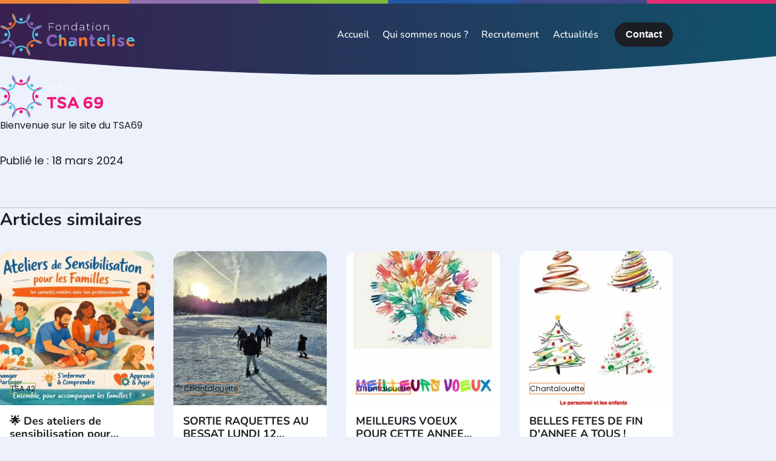

--- FILE ---
content_type: text/html; charset=UTF-8
request_url: https://chantelise.org/219-2/
body_size: 11559
content:
<!DOCTYPE html>
<html class="no-js not-ie no-touch" lang="fr-FR" prefix="og: https://ogp.me/ns#" >
<head>
<meta name="viewport" content="width=device-width, initial-scale=1">

<script data-generator="theme/header">(function(html){html.className = html.className.replace(/\bno-js\b/,'js')})(document.documentElement);</script>

<!-- Optimisation des moteurs de recherche par Rank Math - https://rankmath.com/ -->
<title>- Chantelise</title>
<meta name="description" content="Bienvenue sur le site du TSA69"/>
<meta name="robots" content="follow, index, max-snippet:-1, max-video-preview:-1, max-image-preview:large"/>
<link rel="canonical" href="https://tsa69.chantelise.org/207-2/" />
<meta property="og:locale" content="fr_FR" />
<meta property="og:type" content="article" />
<meta property="og:title" content="- Chantelise" />
<meta property="og:description" content="Bienvenue sur le site du TSA69" />
<meta property="og:url" content="https://tsa69.chantelise.org/207-2/" />
<meta property="og:site_name" content="Chantelise" />
<meta property="article:section" content="TSA 69" />
<meta property="article:published_time" content="2024-03-18T17:37:05+01:00" />
<meta name="twitter:card" content="summary_large_image" />
<meta name="twitter:title" content="- Chantelise" />
<meta name="twitter:description" content="Bienvenue sur le site du TSA69" />
<meta name="twitter:label1" content="Écrit par" />
<meta name="twitter:data1" content="dirsite69" />
<meta name="twitter:label2" content="Temps de lecture" />
<meta name="twitter:data2" content="Moins d’une minute" />
<script type="application/ld+json" class="rank-math-schema">{"@context":"https://schema.org","@graph":[{"@type":"Place","@id":"https://chantelise.org/#place","address":{"@type":"PostalAddress","streetAddress":"78 Grande rue","addressLocality":"Saint Laurent d'Agny","postalCode":"69440","addressCountry":"FRANCE"}},{"@type":"Organization","@id":"https://chantelise.org/#organization","name":"Chantelise","url":"https://chantelise.org","email":"contact@chantelise.org","address":{"@type":"PostalAddress","streetAddress":"78 Grande rue","addressLocality":"Saint Laurent d'Agny","postalCode":"69440","addressCountry":"FRANCE"},"logo":{"@type":"ImageObject","@id":"https://chantelise.org/#logo","url":"https://chantelise.org/wp-content/uploads/2023/10/logo-fondation-chantelise-onlight.svg","contentUrl":"https://chantelise.org/wp-content/uploads/2023/10/logo-fondation-chantelise-onlight.svg","caption":"Chantelise","inLanguage":"fr-FR","width":"223","height":"70"},"contactPoint":[{"@type":"ContactPoint","telephone":"04 78 48 38 90","contactType":"customer support"}],"location":{"@id":"https://chantelise.org/#place"}},{"@type":"WebSite","@id":"https://chantelise.org/#website","url":"https://chantelise.org","name":"Chantelise","publisher":{"@id":"https://chantelise.org/#organization"},"inLanguage":"fr-FR"},{"@type":"ImageObject","@id":"https://chantelise.org/wp-content/uploads/2024/03/logo-tsa69-light.svg?m=1710780163","url":"https://chantelise.org/wp-content/uploads/2024/03/logo-tsa69-light.svg?m=1710780163","width":"171","height":"70","inLanguage":"fr-FR"},{"@type":"WebPage","@id":"https://tsa69.chantelise.org/207-2/#webpage","url":"https://tsa69.chantelise.org/207-2/","name":"- Chantelise","datePublished":"2024-03-18T17:37:05+01:00","dateModified":"2024-03-18T17:37:05+01:00","isPartOf":{"@id":"https://chantelise.org/#website"},"primaryImageOfPage":{"@id":"https://chantelise.org/wp-content/uploads/2024/03/logo-tsa69-light.svg?m=1710780163"},"inLanguage":"fr-FR"},{"@type":"Person","@id":"https://chantelise.org/author/dirsite69/","name":"dirsite69","url":"https://chantelise.org/author/dirsite69/","image":{"@type":"ImageObject","@id":"https://secure.gravatar.com/avatar/b70e429219a942a43a83a0a6c0b4ed78?s=96&amp;d=mm&amp;r=g","url":"https://secure.gravatar.com/avatar/b70e429219a942a43a83a0a6c0b4ed78?s=96&amp;d=mm&amp;r=g","caption":"dirsite69","inLanguage":"fr-FR"},"worksFor":{"@id":"https://chantelise.org/#organization"}},{"@type":"BlogPosting","headline":"- Chantelise","datePublished":"2024-03-18T17:37:05+01:00","dateModified":"2024-03-18T17:37:05+01:00","articleSection":"TSA 69","author":{"@id":"https://chantelise.org/author/dirsite69/","name":"dirsite69"},"publisher":{"@id":"https://chantelise.org/#organization"},"description":"Bienvenue sur le site du TSA69","name":"- Chantelise","@id":"https://tsa69.chantelise.org/207-2/#richSnippet","isPartOf":{"@id":"https://tsa69.chantelise.org/207-2/#webpage"},"image":{"@id":"https://chantelise.org/wp-content/uploads/2024/03/logo-tsa69-light.svg?m=1710780163"},"inLanguage":"fr-FR","mainEntityOfPage":{"@id":"https://tsa69.chantelise.org/207-2/#webpage"}}]}</script>
<!-- /Extension Rank Math WordPress SEO -->


  <meta name="theme-color" content="#302b56">
  <meta name="msapplication-TileColor" content="#302b56">
	<style data-generator="inc/custom-color-php">
	:root {
	  --primary: #40b9db;
	  --primary-hover: #1a7993;
    --secondary: #1b1e23;
    --secondary-hover: #40b9db;
    --bg: #ecf1fb;
    --text: #1b1e23;
    --text-ondark: #ffffff;
    --text-onprimary: #f4f5f7;
    --text-onsecondary: #f4f5f7;
    --text-onfond: var(--text);
    --gradient-start : #392050;
    --gradient-end : #10526a;
	}
  .bg-color-primary { background-color:var(--primary);color:var(--text-onprimary);--marker:var(--text-onprimary);accent-color:var(--text-onprimary) }
  .bg-color-secondary { background-color:var(--secondary);color:var(--text-onsecondary);--marker:var(--text-onsecondary);accent-color:var(--text-onsecondary)}
  .bg-color-fond { background-color:var(--bg);color:var(--text) }

  a.bg-color-primary:is(:hover,:focus,:active) {color:var(--text-onprimary)}
  a.bg-color-secondary:is(:hover,:focus,:active) {color:var(--text-onsecondary)}
  a.bg-color-fond:is(:hover,:focus,:active) {color:var(--text-onfond)}
  .bg-color-primary+ .bg-color-primary,
  .entry-section.bg-color-secondary+.bg-color-secondary ,
  .entry-section.bg-color-none+.bg-color-none ,
  .entry-section.bg-color-fond+.bg-color-fond {padding-top:0}
  
  body.login {
    background-color : #302b56;
    background-image: linear-gradient(96deg, var(--gradient-start) 0%, var(--gradient-end) 100%);
  }
	</style><style id='classic-theme-styles-inline-css' type='text/css'>
/*! This file is auto-generated */
.wp-block-button__link{color:#fff;background-color:#32373c;border-radius:9999px;box-shadow:none;text-decoration:none;padding:calc(.667em + 2px) calc(1.333em + 2px);font-size:1.125em}.wp-block-file__button{background:#32373c;color:#fff;text-decoration:none}
</style>
<link rel='stylesheet' id='menu-css' href='https://chantelise.org/wp-content/themes/chantelise/styles/header-1.css?ver=1699027289' type='text/css' media='all' />
<link rel='stylesheet' id='site-css' href='https://chantelise.org/wp-content/themes/chantelise/style.css?ver=1702378380' type='text/css' media='all' />
<link rel='stylesheet' id='lightbox-css' href='https://chantelise.org/wp-content/themes/chantelise/js/simpleLightbox/simpleLightbox.min.css?ver=6.4.7' type='text/css' media='all' />
<link rel="https://api.w.org/" href="https://chantelise.org/wp-json/" /><link rel="alternate" type="application/json" href="https://chantelise.org/wp-json/wp/v2/posts/219" /><link rel="alternate" type="application/json+oembed" href="https://chantelise.org/wp-json/oembed/1.0/embed?url=https%3A%2F%2Fchantelise.org%2F219-2%2F" />
<link rel="alternate" type="text/xml+oembed" href="https://chantelise.org/wp-json/oembed/1.0/embed?url=https%3A%2F%2Fchantelise.org%2F219-2%2F&#038;format=xml" />

    <style data-generator="site-acf-palette/index-php:action_head_style()">
    :root {
      --color-blanc:#ffffff;}
      .color-blanc{color:#ffffff;}
      .bg-color-blanc{background-color:#ffffff;color:var(--text)}
      .entry-section.bg-color-blanc+.bg-color-blanc{padding-top:0}
      </style>
<link rel="preload" href="/wp-content/themes/chantelise/fonts/Nunito-Regular.woff2"  crossorigin as="font" type="font/woff2">
<link rel="preload" href="/wp-content/themes/chantelise/fonts/Nunito-Medium.woff2"   crossorigin as="font" type="font/woff2">
<link rel="preload" href="/wp-content/themes/chantelise/fonts/Nunito-Bold.woff2"     crossorigin as="font" type="font/woff2">
<link rel="preload" href="/wp-content/themes/chantelise/fonts/Poppins-Regular.woff2" crossorigin as="font" type="font/woff2">
<link rel="preload" href="/wp-content/themes/chantelise/fonts/Poppins-Bold.woff2"    crossorigin as="font" type="font/woff2">

<style data-generator="inc/fonts-php">
	@font-face {
  font-family: 'Nunito';
  font-style: normal;
  font-weight: 400;
  font-display: swap;
  src: url(/wp-content/themes/chantelise/fonts/Nunito-Regular.woff2) format('woff2');
  unicode-range: U+0000-00FF, U+0131, U+0152-0153, U+02BB-02BC, U+02C6, U+02DA, U+02DC, U+2000-206F, U+2074, U+20AC, U+2122, U+2191, U+2193, U+2212, U+2215, U+FEFF, U+FFFD;
	}

	@font-face {
  font-family: 'Nunito';
  font-style: normal;
  font-weight: 500;
  font-display: swap;
  src: url(/wp-content/themes/chantelise/fonts/Nunito-Medium.woff2) format('woff2');
  unicode-range: U+0000-00FF, U+0131, U+0152-0153, U+02BB-02BC, U+02C6, U+02DA, U+02DC, U+2000-206F, U+2074, U+20AC, U+2122, U+2191, U+2193, U+2212, U+2215, U+FEFF, U+FFFD;
	}

  @font-face {
  font-family: 'Nunito';
  font-style: normal;
  font-weight: 700;
  font-display: swap;
  src: url(/wp-content/themes/chantelise/fonts/Nunito-Bold.woff2) format('woff2');
  unicode-range: U+0000-00FF, U+0131, U+0152-0153, U+02BB-02BC, U+02C6, U+02DA, U+02DC, U+0304, U+0308, U+0329, U+2000-206F, U+2074, U+20AC, U+2122, U+2191, U+2193, U+2212, U+2215, U+FEFF, U+FFFD;
  }

	@font-face {
  font-family: 'Poppins';
  font-style: normal;
  font-weight: 400;
  font-display: swap;
  src: url(/wp-content/themes/chantelise/fonts/Poppins-Regular.woff2) format('woff2');
  unicode-range: U+0000-00FF, U+0131, U+0152-0153, U+02BB-02BC, U+02C6, U+02DA, U+02DC, U+2000-206F, U+2074, U+20AC, U+2122, U+2191, U+2193, U+2212, U+2215, U+FEFF, U+FFFD;
	}

  @font-face {
  font-family: 'Poppins';
  font-style: normal;
  font-weight: 500;
  font-display: swap;
  src: url(/wp-content/themes/chantelise/fonts/Poppins-Medium.woff2) format('woff2');
  unicode-range: U+0000-00FF, U+0131, U+0152-0153, U+02BB-02BC, U+02C6, U+02DA, U+02DC, U+2000-206F, U+2074, U+20AC, U+2122, U+2191, U+2193, U+2212, U+2215, U+FEFF, U+FFFD;
  }

  @font-face {
  font-family: 'Poppins';
  font-style: normal;
  font-weight: 700;
  font-display: swap;
  src: url(/wp-content/themes/chantelise/fonts/Poppins-Bold.woff2) format('woff2');
  unicode-range: U+0000-00FF, U+0131, U+0152-0153, U+02BB-02BC, U+02C6, U+02DA, U+02DC, U+2000-206F, U+2074, U+20AC, U+2122, U+2191, U+2193, U+2212, U+2215, U+FEFF, U+FFFD;
  }

  :root {
    --font-main: 'Poppins', sans-serif;
    --font-title: 'Nunito', sans-serif;
    --menu-font: 'Nunito', sans-serif;
    --menu-weight: 500;
  }

</style>
<link rel="icon" href="https://chantelise.org/wp-content/uploads/2023/10/favicon-fondation-chantelise.svg?m=1698247736" sizes="32x32" />
<link rel="icon" href="https://chantelise.org/wp-content/uploads/2023/10/favicon-fondation-chantelise.svg?m=1698247736" sizes="192x192" />
<link rel="apple-touch-icon" href="https://chantelise.org/wp-content/uploads/2023/10/favicon-fondation-chantelise.svg?m=1698247736" />
<meta name="msapplication-TileImage" content="https://chantelise.org/wp-content/uploads/2023/10/favicon-fondation-chantelise.svg?m=1698247736" />
		<style type="text/css" id="wp-custom-css">
			/* animation */

@keyframes rotation {
  from { rotate: 60deg; opacity:0;}
  to   { rotate: 72deg; opacity:1;}
}

@media (min-width: 900px){

	.page-header .feat-icon>img {
    display: block;
    --icon-size: 1220px;
    width: var(--icon-size);
    rotate: 72deg;
    translate: 70px 97px;
    max-width: none;
		animation: 3s rotation;
}
}

/* taille typo*/

p{font-size:16px;}		</style>
		
</head>

<body class="post-template-default single single-post postid-219 single-format-standard cat-tsa-69 not-home site-1 tpl-default">

<!--https://github.com/outdatedbrowser/outdated-browser/tree/master/outdatedbrowser -->
<!--[if lte IE 10]>
	<div class="ie-alert">Votre navigateur est <strong>obsolète</strong>. Veuillez <a href="https://bestvpn.org/outdatedbrowser/" style="text-decoration:underline" target="_blank">installer un navigateur moderne</a> pour profiter de ce site.</div>
	<script src="//cdnjs.cloudflare.com/ajax/libs/respond.js/1.1.0/respond.min.js"></script>
<![endif]-->

<svg xmlns="http://www.w3.org/2000/svg" style="display: none;">

  <symbol id="icon-instagram" viewBox="0 0 16 16" >
    <path d="M8 1.44c2.14 0 2.39 0 3.23.05.87.04 1.77.24 2.4.87.65.64.84 1.53.88 2.4.04.85.05 1.1.05 3.24s0 2.39-.05 3.23a3.55 3.55 0 0 1-.87 2.4c-.64.65-1.53.84-2.4.88-.85.04-1.1.05-3.24.05s-2.39 0-3.23-.05c-.86-.04-1.78-.25-2.4-.87-.65-.64-.84-1.54-.88-2.4-.04-.85-.05-1.1-.05-3.24s0-2.39.05-3.23c.04-.87.24-1.78.87-2.4.64-.65 1.53-.84 2.4-.88.85-.04 1.1-.05 3.24-.05ZM8 0C5.83 0 5.55 0 4.7.05c-1.24.05-2.46.4-3.36 1.3C.44 2.23.1 3.46.04 4.7.02 5.55 0 5.83 0 8s0 2.45.05 3.3c.05 1.23.4 2.47 1.3 3.36.89.9 2.12 1.24 3.35 1.3.85.03 1.13.04 3.3.04s2.45 0 3.3-.05a4.95 4.95 0 0 0 3.36-1.3c.9-.9 1.24-2.12 1.3-3.35.03-.85.04-1.13.04-3.3s0-2.45-.05-3.3a4.95 4.95 0 0 0-1.3-3.36A4.94 4.94 0 0 0 11.3.04C10.45.02 10.17 0 8 0Z"/>
    <path  d="M8 3.9a4.1 4.1 0 1 0 0 8.2 4.1 4.1 0 0 0 0-8.2Zm0 6.77a2.67 2.67 0 1 1 0-5.34 2.67 2.67 0 0 1 0 5.34ZM12.27 4.69a.96.96 0 1 0 0-1.92.96.96 0 0 0 0 1.92Z"/>
  </symbol>

  <symbol id="icon-facebook" viewBox="0 0 16 16">
    <path  d="M16 8.7a8 8 0 0 1-6.75 7.9v-5.58h1.86l.35-2.3H9.25v-1.5c0-.63.3-1.24 1.3-1.24h1V4s-.91-.15-1.78-.15c-1.83 0-3.02 1.1-3.02 3.1v1.76H4.73v2.3h2.02v5.58A8 8 0 1 1 16 8.7Z"/>
  </symbol>

  <svg id="icon-linkedin" viewBox="0 0 16 16">
    <path d="M13.63 13.63h-2.37v-3.7c0-.9-.01-2.03-1.23-2.03-1.24 0-1.42.96-1.42 1.96v3.77H6.24V6H8.5v1.04h.03a2.5 2.5 0 0 1 2.25-1.23c2.4 0 2.84 1.58 2.84 3.63v4.2ZM3.56 4.95a1.38 1.38 0 1 1 0-2.75 1.38 1.38 0 0 1 0 2.75Zm1.19 8.68H2.37V6h2.38v7.63ZM14.82 0H1.18C.54 0 .01.51 0 1.15v13.7C0 15.49.54 16 1.18 16h13.64c.64 0 1.17-.5 1.18-1.15V1.15C16 .51 15.46 0 14.82 0"/>
  </svg>

  <symbol id="icon-twitter" viewBox="0 0 512 512">
    <path d="m481 117c-13 18-28 34-46 47 0 3 0 7 0 12 0 25-3 50-11 74-7 25-18 49-33 71-14 23-32 43-52 61-21 17-45 31-74 41-29 11-60 16-92 16-52 0-99-14-142-42 7 1 14 2 22 2 43 0 81-14 115-40-20 0-38-6-54-18-16-12-27-27-33-46 7 1 13 2 18 2 8 0 16-1 24-4-21-4-39-15-53-31-14-17-21-37-21-59l0-1c13 7 27 11 42 11-13-8-23-19-30-32-8-14-11-29-11-44 0-17 4-33 12-47 23 28 51 51 84 68 33 17 69 27 107 29-2-8-3-15-3-22 0-25 9-47 27-65 18-18 40-27 66-27 26 0 49 10 67 29 21-4 40-11 59-22-7 22-21 39-41 51 18-2 35-7 53-14z"/>
  </symbol>

  <symbol id="arrow-left" viewBox="0 0 16 16">
    <path fill-rule="evenodd" d="M16 8.73H3.97l5.2 5.2-1.47 1.46L0 7.7 7.7 0l1.46 1.47-5.19 5.19H16v2.07Z" clip-rule="evenodd"/>
  </symbol>

  <symbol id="arrow-right" viewBox="0 0 16 16">
    <path fill-rule="evenodd" d="M0 6.66h12.03l-5.2-5.2L8.3 0 16 7.7l-7.7 7.7-1.46-1.48 5.19-5.19H0V6.66Z" clip-rule="evenodd"/>
  </symbol>

  <symbol id="ext-link" viewBox="0 0 15 16">
    <path d="M14.17 1.33H15a.83.83 0 0 0-.83-.83v.83Zm-5-.83a.83.83 0 1 0 0 1.67V.5Zm4.16 5.83a.83.83 0 1 0 1.67 0h-1.67ZM6.91 7.41A.83.83 0 1 0 8.1 8.6L6.9 7.4Zm7.01-4.65a.83.83 0 1 0-1.18-1.18l1.18 1.18ZM6.67 3.83a.83.83 0 1 0 0-1.66v1.66Zm6.66 5a.83.83 0 0 0-1.66 0h1.66ZM14.17.5h-5v1.67h5V.5Zm-.84.83v5H15v-5h-1.67ZM8.1 8.6l5.83-5.83-1.18-1.18L6.91 7.4 8.1 8.6ZM6.67 2.17c-1.32 0-2.61.39-3.7 1.12l.92 1.39a5 5 0 0 1 2.78-.85V2.17Zm-3.7 1.12a6.67 6.67 0 0 0-2.46 3l1.54.63a5 5 0 0 1 1.84-2.24l-.93-1.39Zm-2.46 3a6.67 6.67 0 0 0-.38 3.84l1.63-.32a5 5 0 0 1 .29-2.89L.5 6.28Zm-.38 3.84c.26 1.3.89 2.48 1.82 3.42l1.18-1.18A5 5 0 0 1 1.76 9.8l-1.63.32Zm1.82 3.42a6.67 6.67 0 0 0 3.42 1.82l.32-1.63a5 5 0 0 1-2.56-1.37l-1.18 1.18Zm3.42 1.82c1.29.26 2.63.13 3.85-.38l-.64-1.54a5 5 0 0 1-2.89.29l-.32 1.63ZM9.22 15a6.67 6.67 0 0 0 2.99-2.45l-1.39-.93a5 5 0 0 1-2.24 1.84L9.22 15Zm2.99-2.45a6.67 6.67 0 0 0 1.12-3.7h-1.66a5 5 0 0 1-.85 2.77l1.39.93Z"/>
  </symbol>
  <symbol id="ext-link0" viewBox="0 0 14 14">
    <path fill-rule="evenodd" d="M2.33 1.6a.73.73 0 0 0-.73.73v9.34a.73.73 0 0 0 .73.73h9.34a.73.73 0 0 0 .73-.73V8.33a.6.6 0 1 1 1.2 0v3.34a1.93 1.93 0 0 1-1.93 1.93H2.33A1.93 1.93 0 0 1 .4 11.67V2.33A1.93 1.93 0 0 1 2.33.4h3.34a.6.6 0 0 1 0 1.2H2.33ZM9.07 1c0-.33.27-.6.6-.6H13c.33 0 .6.27.6.6v3.33a.6.6 0 1 1-1.2 0V2.45L8.42 6.42a.6.6 0 0 1-.84-.84l3.97-3.98H9.67a.6.6 0 0 1-.6-.6Z" clip-rule="evenodd"/>
  </symbol>

  <symbol id="icon-gmap" viewBox="0 0 32 32">
    <path fill="#48B564" d="M23.84 17.57s-2.5 3.69-4.62 6.43a12.05 12.05 0 0 0-2.51 5.37.73.73 0 0 1-.71.63.73.73 0 0 1-.7-.63c-.16-.98-.7-3-2.52-5.37l-.85-1.13 6.9-8.2 5.55-6.59a9.9 9.9 0 0 1-.54 9.5Z"/>
    <path fill="#FCC60E" d="m18.83 14.67-6.9 8.2c-1.88-2.52-3.78-5.3-3.78-5.3h.01a8.3 8.3 0 0 1-.53-.98L13.17 10a3.66 3.66 0 1 0 5.65 4.67Z"/>
    <path fill="#2C85EB" d="m18.93 3.16-5.71 6.79-4.37-3.82a9.17 9.17 0 0 1 10.08-2.97Z"/>
    <path fill="#ED5748" d="m13.22 9.95-.05.05-5.54 6.59A9.85 9.85 0 0 1 8.85 6.13l4.37 3.82Z"/>
    <path fill="#5695F6" d="M18.83 14.67A3.66 3.66 0 1 0 13.18 10l5.75-6.84c2.4.81 4.36 2.6 5.45 4.92l-5.55 6.59Z"/>
  </symbol>

  <symbol id="icon-address" viewBox="0 0 16 16">
    <path d="M8 9.33A2.67 2.67 0 1 0 8 4a2.67 2.67 0 0 0 0 5.34Zm0-4A1.33 1.33 0 1 1 8 8a1.33 1.33 0 0 1 0-2.67Z"/>
    <path d="M7.61 14.54a.67.67 0 0 0 .78 0c.2-.14 4.96-3.58 4.94-7.87a5.34 5.34 0 0 0-10.66 0c-.02 4.29 4.74 7.73 4.94 7.87ZM8 2.67a4 4 0 0 1 4 4c.01 2.96-2.93 5.62-4 6.49-1.07-.88-4.01-3.53-4-6.5a4 4 0 0 1 4-4Z"/>
  </symbol>
  <symbol id="icon-home" viewBox="0 0 17 16">
    <path d="M9.4.56a1.33 1.33 0 0 0-1.8 0L.5 6.96v6.93a2.13 2.13 0 0 0 2.13 2.13h11.74a2.13 2.13 0 0 0 2.13-2.13V6.95L9.4.55Zm1.1 14.12h-4v-3.35a2 2 0 1 1 4 0v3.35Zm4.67-.8a.8.8 0 0 1-.8.8h-2.54v-3.35a3.33 3.33 0 1 0-6.66 0v3.35H2.63a.8.8 0 0 1-.8-.8V7.55l6.67-6 6.67 6v6.33Z"/>
  </symbol>

  <symbol id="icon-email" viewBox="0 0 17 16">
    <path  d="M13.17.67H3.83A3.34 3.34 0 0 0 .5 4v8a3.34 3.34 0 0 0 3.33 3.33h9.34A3.34 3.34 0 0 0 16.5 12V4A3.34 3.34 0 0 0 13.17.67ZM3.83 2h9.34a2 2 0 0 1 1.85 1.26l-5.1 5.1a2 2 0 0 1-2.83 0l-5.11-5.1A2 2 0 0 1 3.83 2Zm9.34 12H3.83a2 2 0 0 1-2-2V5l4.31 4.3a3.34 3.34 0 0 0 4.72 0l4.3-4.3v7a2 2 0 0 1-2 2Z"/>
  </symbol>

  <symbol id="icon-phone" viewBox="0 0 17 16">
    <path d="M10.5 0h-4a3.34 3.34 0 0 0-3.33 3.33v9.34A3.34 3.34 0 0 0 6.5 16h4a3.34 3.34 0 0 0 3.33-3.33V3.33A3.34 3.34 0 0 0 10.5 0Zm-4 1.33h4a2 2 0 0 1 2 2v7.34h-8V3.33a2 2 0 0 1 2-2Zm4 13.34h-4a2 2 0 0 1-2-2V12h8v.67a2 2 0 0 1-2 2Z"/>
    <path d="M8.5 14a.67.67 0 1 0 0-1.33.67.67 0 0 0 0 1.33Z"/>
  </symbol>

  <symbol id="icon-plus"  viewBox="0 0 24 24">
  <path d="M12 0c.83 0 1.5.67 1.5 1.5v9h9a1.5 1.5 0 0 1 0 3h-9v9a1.5 1.5 0 0 1-3 0v-9h-9a1.5 1.5 0 0 1 0-3h9v-9c0-.83.67-1.5 1.5-1.5Z" clip-rule="evenodd"/>
  </symbol>


  <symbol id="acc-open" viewBox="0 0 14 14" >
    <path fill-rule="evenodd" d="M13.7 3.3a1 1 0 0 0-1.4 0L7 8.58l-5.3-5.3A1 1 0 0 0 .3 4.71l6 6a1 1 0 0 0 1.4 0l6-6a1 1 0 0 0 0-1.42Z" clip-rule="evenodd"/>
  </symbol>

  <symbol id="icon-access" viewBox="0 0 26 24">
    <path d="M10.6 10.1a5.05 5.05 0 1 0 0-10.1 5.05 5.05 0 0 0 0 10.1Zm0-7.57a2.53 2.53 0 1 1 0 5.05 2.53 2.53 0 0 1 0-5.05Zm2.53 17.68H.5v-3.79c0-3.37 6.73-5.05 10.1-5.05 1.15 0 2.7.2 4.24.6-.12.4-.2.85-.2 1.3v1.12a14.55 14.55 0 0 0-4.03-.62c-3.76 0-7.71 1.84-7.71 2.65v1.39h10.23v2.4Zm11.12-3.79h-5.43v-3.16c0-1 .88-1.64 1.89-1.64 1.01 0 1.9.63 1.9 1.64v.63h1.64v-.63c0-1.77-1.77-3.15-3.54-3.15s-3.54 1.38-3.54 3.15v3.16c-.75 0-1.51.76-1.51 1.52v4.42c0 .88.76 1.64 1.51 1.64h6.95c.89 0 1.64-.76 1.64-1.52v-4.42c0-.88-.75-1.64-1.51-1.64Z"/>
  </symbol>

  <symbol id="chevron-down" viewBox="0 0 14 9"  >
    <path fill-rule="evenodd" d="M13.7.8a1 1 0 0 0-1.4 0L7 6.08 1.7.79A1 1 0 0 0 .3 2.21l6 6a1 1 0 0 0 1.4 0l6-6a1 1 0 0 0 0-1.42Z" clip-rule="evenodd"/>
  </symbol>

  <symbol id="chevron-right"  viewBox="0 0 8 14">
    <path fill-rule="evenodd" d="M.3.3a1 1 0 0 0 0 1.4L5.58 7l-5.3 5.3a1 1 0 1 0 1.42 1.4l6-6a1 1 0 0 0 0-1.4l-6-6A1 1 0 0 0 .29.3Z" clip-rule="evenodd"/>
  </symbol>

  <symbol id="icon-close" viewBox="0 0 38 38">
  <rect width="50" height="3" x="2.12" y=".36" rx="1.5" transform="rotate(45 2.12 .36)"/>
  <rect width="50" height="3" x=".12" y="35.36" rx="1.5" transform="rotate(-45 .12 35.36)"/>
  </symbol>

</svg>
<header id="header" class="site-header" role="banner" data-generator="header-1">
  <div class="container">
    <input type="checkbox" id="navcheck" class="invisible-checkbox" role="button" aria-hidden="true" focusable="false" tabindex="-1">
    <label for="navcheck" class="bg-close-menu" aria-hidden="true"></label>
    <div class="logo-wrap ">
      <a class="home-link logo" href="https://chantelise.org/" title="Chantelise"  rel="home">
          <img width="223" height="70" src="https://chantelise.org/wp-content/uploads/2023/10/logo-fondation-chantelise-ondark.svg?m=1698325609" class="brand-image logo-menu-close" alt="" decoding="async" /><img width="223" height="70" src="https://chantelise.org/wp-content/uploads/2023/10/logo-fondation-chantelise-onlight.svg?m=1699027471" class="brand-image logo-menu-open" alt="" decoding="async" />      </a>
    </div>
    <div class="mobile-header ">
      <label for="navcheck" class="menu-icon-wrap open-menu"  title="ouvrir le menu">
        <span class="menu-icon"></span>
      </label>
      <label for="navcheck" class="menu-icon-wrap close-menu" aria-hidden="true" title="fermer le menu">
        <span class="menu-icon-close"></span>
      </label>
    </div>

    <div class="toggle-nav hide-for-print">

      <nav class="main-navigation" role="navigation" aria-label="Menu principal">
      <ul id="menu-menu-principal" class="menu"><li id="menu-item-73" class="menu-item menu-item-type-post_type menu-item-object-page menu-item-home menu-item-no-children menu-item-73"><a href="https://chantelise.org/" class="menu__link">Accueil</a></li>
<li id="menu-item-74" class="menu-item menu-item-type-post_type menu-item-object-page menu-item-no-children menu-item-74"><a href="https://chantelise.org/fondation-chantelise/" class="menu__link">Qui sommes nous ?</a></li>
<li id="menu-item-75" class="menu-item menu-item-type-post_type menu-item-object-page menu-item-no-children menu-item-75"><a href="https://chantelise.org/recrutement/" class="menu__link">Recrutement</a></li>
<li id="menu-item-94" class="menu-item menu-item-type-post_type menu-item-object-page current_page_parent menu-item-no-children menu-item-94"><a href="https://chantelise.org/actualites/" class="menu__link">Actualités</a></li>
<li id="menu-item-76" class="menu-btn menu-item menu-item-type-post_type menu-item-object-page menu-item-no-children menu-item-76"><a href="https://chantelise.org/contact/" class="menu__link">Contact</a></li>
</li></ul>      </nav>
      <script data-generator="header-1-php">
      // submenu
      ( function( d ) {

        const mainnav   = d.querySelector('.main-navigation>.menu');
        const links     = d.querySelectorAll('.main-navigation .menu-item-has-children>a');
        const parentlinks = d.querySelectorAll('.main-navigation .parent-menu-link');
        const close_btn = d.querySelector('.site-header .close-menu');

        let submenu_active;
        close_btn.addEventListener('click', e => {
          if(submenu_active) {

            submenu_active.classList.add('closing-menu');
            submenu_active.classList.remove('active-submenu');
            setTimeout( ()=> {
              submenu_active.classList.remove('closing-menu')
              submenu_active=null;
              }
              , 100);

          }
          mainnav.classList.remove('submenu-opened');
        });

        // addparent link in submenu
        /*links.forEach(el => {
          const copy=el.cloneNode(true);
          el.parentElement.querySelector('.sub-menu>.menu-item-parentlink').append(copy);
        });*/

        // parent link is current ?
        /*d.querySelectorAll('.main-navigation .menu-item-parentlink').forEach(el => {
          if(el.parentElement.parentElement.classList.contains('current-menu-item') ) {
              el.classList.add('current-menu-item');
          }
        }) ;*/

        const open_menu=function(e) {
          d.querySelector('body').classList.toggle('menu-is-open');
        }
        const open_submenu=function(e) {

          if(!e.target.classList.contains('svg-icon')) {
            return true;
          }

          e.preventDefault()
          mainnav.classList.add('submenu-opened')  ;
          submenu_active=e.target.parentElement.parentElement;
          submenu_active.classList.add('active-submenu')
        }
        const open_parentmenu=function(e) {
          e.preventDefault()
          mainnav.classList.remove('submenu-opened');
          e.target.closest('.active-submenu').classList.remove('active-submenu');
          submenu_active=null
        };
        parentlinks.forEach(el => el.addEventListener('click', open_parentmenu) );

        const menu_add_events=function(){
          links.forEach(el => el.addEventListener('click', open_submenu ) );
          d.querySelector('#navcheck').addEventListener('change',open_menu);
        };
        const menu_remove_events=function(){
          links.forEach(el => el.removeEventListener('click', open_submenu ) );
          d.querySelector('#navcheck').removeEventListener('change',open_menu);
        };

        const mediaQuery = '(min-width: 768px)';
        const mediaQueryList = window.matchMedia(mediaQuery);

        const menu_update_events=event => {
          if (event.matches) {
            console.log('desktop');
            menu_remove_events();
          } else {
            console.log('mobile');
            menu_add_events();
          }
        }
        mediaQueryList.addEventListener('change', menu_update_events)
        menu_update_events(mediaQueryList);

      } )( document );
      </script>
      <script>
        (function(d) {
          return
          const menu=d.querySelector('.main-navigation .menu');
          let default_menu=menu.querySelector('.current-menu-item'),
          menuItems = menu.querySelectorAll('.menu__link');

          if(!default_menu) default_menu=menu.querySelector('.current_page_parent');
          const setCurrent = function(item) {
            if(typeof item == 'undefined' || item===null) return
            if(item.target && typeof item.target.parentNode !== 'undefined') item=item.target.parentNode;
            // return if already current
            if( item.classList.contains('menu__item--current') ) return false;
            // remove current
            const c=menu.querySelector('.menu__item--current')
            if(c)removeCurrent(c);
            // set current
            item.classList.add('menu__item--current');

          },
          removeCurrent=function(item) {
            if(typeof item == 'undefined' || item===null) return
            if(item.target && typeof item.target.parentNode !== 'undefined') item=item.target.parentNode;
            item.classList.remove('menu__item--current');
          },
          setCurrentDefault=function(e){

            setCurrent(default_menu)
          },
          menu_add_events=function(){
            menuItems.forEach(el => el.addEventListener('mouseover', setCurrent ) );
            menuItems.forEach(el => el.addEventListener('mouseout', removeCurrent ) );
            menu.addEventListener('mouseout', setCurrentDefault );
          },
          menu_remove_events=function(){
            menuItems.forEach(el => el.removeEventListener('mouseover', ev=>setCurrent(ev.target.parentNode) ) );
            menuItems.forEach(el => el.removeEventListener('mouseout', ev=>removeCurrent(ev.target.parentNode) ) );
            menu.removeEventListener('mouseout', setCurrentDefault );
          };

          const mediaQuery = '(min-width: 768px)';
          const mediaQueryList = window.matchMedia(mediaQuery);

          const menu_update_events=event => {
            if (event.matches) {
              console.log('desktop');
              menu_add_events();
              setCurrent(default_menu);
            } else {
              console.log('mobile');
              menu_remove_events();
            }
          }
          mediaQueryList.addEventListener('change', menu_update_events)
          menu_update_events(mediaQueryList);
        })(document);
      </script>
      <nav id="social-nav" class="social-items" aria-label="Liens réseaux sociaux"></nav>    </div>

    
  </div>
</header>


<main id="content" class="site-main" role="main">
	<header class="page-header header-gradient no-feat">
  </header>

<article class="main-container container">

	<header class="single-header">
		<h1 class="page-title animate__fadeInDown" >  </h1>
		<img width="768" height="315" src="https://chantelise.org/wp-content/uploads/2024/03/logo-tsa69-light.svg?m=1710780163" class="hide-md size-768 img-feat" alt="" fetchpriority="high" decoding="async" /><img width="171" height="70" src="https://chantelise.org/wp-content/uploads/2024/03/logo-tsa69-light.svg?m=1710780163" class="visible-md img-feat size-big" alt="" fetchpriority="high" decoding="async" />	</header>
	<div class="entry-content " >
			<p>Bienvenue sur le site du TSA69</p>
	</div>

	<footer class="entry-meta">
		<span class="entry-date">Publié le : <time datetime="2024-03-18">18 mars 2024</time></span>
			</footer>
</article>

</main>
<aside class="after-content-news widget-area bg-color-fond" role="complementary" aria-label="Articles similaires">
	<div class="container">
		
		<div data-id="site-news-3" class="widget widget-news">
		<div class="widget-title h2">Articles similaires</div><nav aria-label="Articles similaires">
		<ul class="mode-grid" >
			<li><article id="post-468" class="post-list-item bg-color-blanc cat-6" >	<header class="entry-header">  <a href="https://chantelise.org/%f0%9f%8c%9f-des-ateliers-de-sensibilisation-pour-accompagner-les-familles/" title="Lire : 🌟 Des ateliers de sensibilisation pour accompagner les familles" class="none" ><img width="350" height="350" src="https://chantelise.org/wp-content/uploads/2026/01/5478e889-e8c9-45ae-aa56-69d4b22ca6b7-350x350.png?m=1769694656" class="size-square wp-post-image" alt="" decoding="async" loading="lazy" srcset="https://chantelise.org/wp-content/uploads/2026/01/5478e889-e8c9-45ae-aa56-69d4b22ca6b7-350x350.png?m=1769694656 350w, https://chantelise.org/wp-content/uploads/2026/01/5478e889-e8c9-45ae-aa56-69d4b22ca6b7-150x150.png?m=1769694654 150w, https://chantelise.org/wp-content/uploads/2026/01/5478e889-e8c9-45ae-aa56-69d4b22ca6b7-555x555.png?m=1769694657 555w" sizes="(max-width: 350px) 100vw, 350px" />  </a>      <span class="entry-meta"> <ul class="post-categories">
	<li><a href="https://chantelise.org/category/tsa-42/" rel="category tag" title="Articles dans la catégorie TSA 42">TSA 42</a></li></ul> </span>      </header>  <div class="entry-content">    <a href="https://chantelise.org/%f0%9f%8c%9f-des-ateliers-de-sensibilisation-pour-accompagner-les-familles/" class="entry-title h3 post-title-link">🌟 Des ateliers de sensibilisation pour accompagner les familles</a>        <div class="entry-date"> <span class="sr-only">Publié le</span> <time datetime="2026-01-29">29 janvier</time></div>      </div></article></li><li><article id="post-462" class="post-list-item bg-color-blanc cat-5" >	<header class="entry-header">  <a href="https://chantelise.org/sortie-raquettes-au-bessat-lundi-12-janvier-2026/" title="Lire : SORTIE RAQUETTES AU BESSAT LUNDI 12 JANVIER 2026" class="none" ><img width="350" height="350" src="https://chantelise.org/wp-content/uploads/2026/01/20260112-094831-scaled-350x350.jpg?m=1768399519" class="size-square wp-post-image" alt="" decoding="async" loading="lazy" srcset="https://chantelise.org/wp-content/uploads/2026/01/20260112-094831-scaled-350x350.jpg?m=1768399519 350w, https://chantelise.org/wp-content/uploads/2026/01/20260112-094831-scaled-150x150.jpg?m=1768399518 150w, https://chantelise.org/wp-content/uploads/2026/01/20260112-094831-scaled-555x555.jpg?m=1768399519 555w" sizes="(max-width: 350px) 100vw, 350px" />  </a>      <span class="entry-meta"> <ul class="post-categories">
	<li><a href="https://chantelise.org/category/chantalouette/" rel="category tag" title="Articles dans la catégorie Chantalouette">Chantalouette</a></li></ul> </span>      </header>  <div class="entry-content">    <a href="https://chantelise.org/sortie-raquettes-au-bessat-lundi-12-janvier-2026/" class="entry-title h3 post-title-link">SORTIE RAQUETTES AU BESSAT LUNDI 12 JANVIER 2026</a>        <div class="entry-date"> <span class="sr-only">Publié le</span> <time datetime="2026-01-14">14 janvier</time></div>      </div></article></li><li><article id="post-459" class="post-list-item bg-color-blanc cat-5" >	<header class="entry-header">  <a href="https://chantelise.org/meilleurs-voeux-pour-cette-annee-2026/" title="Lire : MEILLEURS VOEUX POUR CETTE ANNEE 2026 !" class="none" ><img width="350" height="350" src="https://chantelise.org/wp-content/uploads/2026/01/meileurs-voeux-1-pdf-350x350.jpg?m=1767694375" class="size-square wp-post-image" alt="" decoding="async" loading="lazy" srcset="https://chantelise.org/wp-content/uploads/2026/01/meileurs-voeux-1-pdf-350x350.jpg?m=1767694375 350w, https://chantelise.org/wp-content/uploads/2026/01/meileurs-voeux-1-pdf-150x150.jpg?m=1767694374 150w, https://chantelise.org/wp-content/uploads/2026/01/meileurs-voeux-1-pdf-555x555.jpg?m=1767694375 555w" sizes="(max-width: 350px) 100vw, 350px" />  </a>      <span class="entry-meta"> <ul class="post-categories">
	<li><a href="https://chantelise.org/category/chantalouette/" rel="category tag" title="Articles dans la catégorie Chantalouette">Chantalouette</a></li></ul> </span>      </header>  <div class="entry-content">    <a href="https://chantelise.org/meilleurs-voeux-pour-cette-annee-2026/" class="entry-title h3 post-title-link">MEILLEURS VOEUX POUR CETTE ANNEE 2026 !</a>        <div class="entry-date"> <span class="sr-only">Publié le</span> <time datetime="2026-01-06">06 janvier</time></div>      </div></article></li><li><article id="post-454" class="post-list-item bg-color-blanc cat-5" >	<header class="entry-header">  <a href="https://chantelise.org/belles-fetes-de-fin-dannee-a-tous/" title="Lire : BELLES FETES DE FIN D'ANNEE A TOUS !" class="none" ><img width="350" height="350" src="https://chantelise.org/wp-content/uploads/2025/12/251218-carte-de-noel-pdf-350x350.jpg?m=1766071791" class="size-square wp-post-image" alt="" decoding="async" loading="lazy" srcset="https://chantelise.org/wp-content/uploads/2025/12/251218-carte-de-noel-pdf-350x350.jpg?m=1766071791 350w, https://chantelise.org/wp-content/uploads/2025/12/251218-carte-de-noel-pdf-150x150.jpg?m=1766071791 150w, https://chantelise.org/wp-content/uploads/2025/12/251218-carte-de-noel-pdf-555x555.jpg?m=1766071791 555w" sizes="(max-width: 350px) 100vw, 350px" />  </a>      <span class="entry-meta"> <ul class="post-categories">
	<li><a href="https://chantelise.org/category/chantalouette/" rel="category tag" title="Articles dans la catégorie Chantalouette">Chantalouette</a></li></ul> </span>      </header>  <div class="entry-content">    <a href="https://chantelise.org/belles-fetes-de-fin-dannee-a-tous/" class="entry-title h3 post-title-link">BELLES FETES DE FIN D'ANNEE A TOUS !</a>        <div class="entry-date"> <span class="sr-only">Publié le</span> <time datetime="2025-12-19">19 décembre</time></div>      </div></article></li>		</ul>

		</nav><style data-gen="posts_list_color"> .cat-6 {--border:#7fb83a} .cat-5 {--border:#ec823a}</style></div>	</div>
</aside>

<footer class="site-footer hide-for-print " role="contentinfo">

  <div class="nav-footer container">
      <div class="footer-1 cell widget-area" role="complementary">
        <img width="223" height="70" src="https://chantelise.org/wp-content/uploads/2023/10/logo-fondation-chantelise-onlight.svg?m=1699027471" class="brand-image " alt="" decoding="async" />        <aside id="text-3" class="widget widget_text">			<div class="textwidget"><p>Fondation Chantelise</p>
</div>
		</aside><aside id="site-social-2" class="widget widget-social"><nav id="social-nav" class="social-items" aria-label="Liens réseaux sociaux"></nav></aside>      </div>
      <div class="footer-2 cell widget-area" role="complementary">
        <aside id="site-contact-2" class="widget widget-contact"><div class="widget-title h3">Informations</div><ul class="contact-items"><li class="contact-address"></svg><span>78 Grande rue , 69440 Saint Laurent d'Agny</span></li><li class="contact-email"></svg><a href="mailto:cont&#097;&#099;t&#064;&#099;han&#116;elise&#046;&#111;&#114;g">cont&#097;&#099;t&#064;&#099;han&#116;elise&#046;&#111;&#114;g</a></li><li class="contact-phone"></svg><a href="tel://04 78 48 38 90" title="Service Clients">04 78 48 38 90</a></li></ul></aside>      </div>
      <div class="footer-3 cell widget-area" role="complementary">
        
		<aside id="site-childs-2" class="widget widget-childs">
		<div class="widget-title h3">Les pôles</div><ul class="site-childs-list">
	      <li>
	      <a href="https://chantalouette.chantelise.org" class="site-child-link" target="_blank" rel="noopener" title="allez sur le site Pôle Chantalouette"><img width="511" height="513" src="https://chantelise.org/wp-content/uploads/sites/3/2023/10/favicon-chantelouette.svg?m=1699025011" class="brand-image" alt="" decoding="async" /> Pôle Chantalouette</a>
	      </li>
	      
	      <li>
	      <a href="https://lesliserons.chantelise.org" class="site-child-link" target="_blank" rel="noopener" title="allez sur le site Pôle Liserons"><img width="511" height="512" src="https://chantelise.org/wp-content/uploads/sites/4/2023/11/ico-pole-liserons.svg?m=1699574273" class="brand-image" alt="" decoding="async" /> Pôle Liserons</a>
	      </li>
	      
	      <li>
	      <a href="https://tsa42.chantelise.org" class="site-child-link" target="_blank" rel="noopener" title="allez sur le site Pôle TSA 42"><img width="511" height="512" src="https://chantelise.org/wp-content/uploads/sites/6/2023/11/ico-tsa42.svg?m=1699612689" class="brand-image" alt="" decoding="async" /> Pôle TSA 42</a>
	      </li>
	      
	      <li>
	      <a href="https://tsa69.chantelise.org" class="site-child-link" target="_blank" rel="noopener" title="allez sur le site Pôle TSA 69"><img width="511" height="512" src="https://chantelise.org/wp-content/uploads/sites/5/2023/11/ico-tsa69.svg?m=1699609395" class="brand-image" alt="" decoding="async" /> Pôle TSA 69</a>
	      </li>
	      
	      <li>
	      <a href="https://tsa63.chantelise.org" class="site-child-link" target="_blank" rel="noopener" title="allez sur le site TSA 63"><img width="511" height="512" src="https://chantelise.org/wp-content/uploads/sites/7/2023/11/ico-tsa63.svg?m=1699621677" class="brand-image" alt="" decoding="async" /> TSA 63</a>
	      </li>
	      </ul></aside>      </div>
      <div class="footer-4 cell widget-area" role="complementary">
        <aside id="nav_menu-2" class="widget widget_nav_menu"><div class="widget-title h3">Légales</div><div class="menu-legales-container"><ul id="menu-legales" class="menu"><li id="menu-item-83" class="menu-item menu-item-type-post_type menu-item-object-page menu-item-privacy-policy menu-item-83"><a rel="privacy-policy" href="https://chantelise.org/politique-de-confidentialite/" class="menu__link">Mentions légales</a></li>
<li id="menu-item-82" class="menu-item menu-item-type-post_type menu-item-object-page menu-item-82"><a href="https://chantelise.org/contact/" class="menu__link">Contact</a></li>
</ul></div></aside>      </div>
  </div>
  <div class="bottom-footer ">
    <div class="container">
     <div data-id="text-2" class="widget widget_text">			<div class="textwidget"><p>© 2023 - <strong>Chantelise</strong></p>
<div style="font-size: 0.75rem;line-height:1.1rem;">Ce site est protégé par le reCAPTCHA de Google.<br />La <a title="‌" href="https://policies.google.com/privacy" target="_blank" rel="nofollow noopener noreferrer ugc">politique de confidentialité</a> et les <a title="‌" href="https://policies.google.com/terms" target="_blank" rel="nofollow noopener noreferrer ugc">conditions de service</a> s’appliquent.</div>
</div>
		</div><div data-id="custom_html-2" class="widget_text widget widget_custom_html"><div class="textwidget custom-html-widget"><a href="https://ouiart.com/" rel="nofollow noreferer" class="menu__link">Réalisation oui art</a></div></div>    </div>
  </div>
</footer>

<script data-generator="footer">
( function($) {
  /*
  permet au 100vw de tenir compte de la largeur de la scrollbar
  https://codepen.io/bassplayer7/pen/egZKpm
  */
  function handleWindow() {
      var body = $.querySelector('body');

      if (window.innerWidth > body.clientWidth + 5) {
          body.classList.add('has-scrollbar');
          body.setAttribute('style', '--scroll-bar: ' + (window.innerWidth - body.clientWidth) + 'px');
      } else {
          body.classList.remove('has-scrollbar');
          body.classList.add('no-scrollbar');
      }
  }
  handleWindow();
  //$.addEventListener('DOMContentLoaded', 'handleWindow', false);
} )(document);
( function($) {
  /* aria submenu*/
  const menuItems = $.querySelectorAll('li.menu-item-has-children>a');
  menuItems.forEach((el)=>{
  el.addEventListener("mouseover", event => el.setAttribute('aria-expanded', "true") );
  el.addEventListener("focus",     event => el.setAttribute('aria-expanded', "true") );
  el.addEventListener("mouseout",  event => el.setAttribute('aria-expanded', "false") );
  el.addEventListener("blur",      event => el.setAttribute('aria-expanded', "false") );
});
} )(document);
</script>


<script type="text/javascript" src="https://chantelise.org/wp-content/themes/chantelise/js/reveal.js" id="reveal-js"></script>
<script type="text/javascript" src="https://chantelise.org/wp-content/themes/chantelise/js/simpleLightbox/simpleLightbox.min.js" id="lightbox-js"></script>
<script type="text/javascript" src="https://www.google.com/recaptcha/api.js?render=6LfQCxApAAAAAKfKGOdiIhPB4Wkb0GcYCzdnbrxM&amp;ver=3.0" id="google-recaptcha-js"></script>
<script type="text/javascript" src="https://chantelise.org/wp-includes/js/dist/vendor/wp-polyfill-inert.min.js?ver=3.1.2" id="wp-polyfill-inert-js"></script>
<script type="text/javascript" src="https://chantelise.org/wp-includes/js/dist/vendor/regenerator-runtime.min.js?ver=0.14.0" id="regenerator-runtime-js"></script>
<script type="text/javascript" src="https://chantelise.org/wp-includes/js/dist/vendor/wp-polyfill.min.js?ver=3.15.0" id="wp-polyfill-js"></script>
<script type="text/javascript" id="wpcf7-recaptcha-js-extra">
/* <![CDATA[ */
var wpcf7_recaptcha = {"sitekey":"6LfQCxApAAAAAKfKGOdiIhPB4Wkb0GcYCzdnbrxM","actions":{"homepage":"homepage","contactform":"contactform"}};
/* ]]> */
</script>
<script type="text/javascript" src="https://chantelise.org/wp-content/plugins/contact-form-7/modules/recaptcha/index.js?ver=5.9.5" id="wpcf7-recaptcha-js"></script>
<script data-generator="inc/lightbox">

  const lightbox_gal = new SimpleLightbox({elements: '.gal-lightbox'});

  const items=[...document.querySelectorAll(".section-type-text a[href$=webp]:not(.gal-lightbox")
      ,...document.querySelectorAll(".section-type-text a[href$=jpg]:not(.gal-lightbox")
      ,...document.querySelectorAll(".single .entry-content a[href$=webp]:not(.gal-lightbox")
      ,...document.querySelectorAll(".single .entry-content a[href$=jpg]:not(.gal-lightbox")
      ]
  const lightbox3 = new SimpleLightbox({elements: items});

  console.log('init_bloc_html_lightbox');
  document.querySelectorAll(".video-lightbox").forEach(el=>{new SimpleLightbox({elements: [el]} )});


  items.forEach(p=>{

    const image=p.firstElementChild;
    //const p=image.parentElement;

    if( p.classList.contains('video-lightbox') ) return;
    if( p.classList.contains('gal-lightbox') ) return;
    if( p.classList.contains('nav-item') ) return;
    if( p.classList.contains('news-item-feat-link') ) return;
    if( p.classList.contains('news-item-link') ) return;
    if( p.classList.contains('slide-item-link') ) return;

    p.classList.add('link-zoom');
    p.dataset.generator="inc/lightbox:site_lightbox()";

    if(image.classList.contains('aligncenter')) {
      p.classList.add('aligncenter');
    }
    if(!p.hasAttribute('title')) {
      p.setAttribute('title',"Voir l'image en grand");
    }
    //p.innerHTML='<span>'+p.innerHTML+'</span>';
  });

</script>
  </body>
</html>


--- FILE ---
content_type: text/html; charset=utf-8
request_url: https://www.google.com/recaptcha/api2/anchor?ar=1&k=6LfQCxApAAAAAKfKGOdiIhPB4Wkb0GcYCzdnbrxM&co=aHR0cHM6Ly9jaGFudGVsaXNlLm9yZzo0NDM.&hl=en&v=N67nZn4AqZkNcbeMu4prBgzg&size=invisible&anchor-ms=20000&execute-ms=30000&cb=k2p2z8epvwsh
body_size: 48859
content:
<!DOCTYPE HTML><html dir="ltr" lang="en"><head><meta http-equiv="Content-Type" content="text/html; charset=UTF-8">
<meta http-equiv="X-UA-Compatible" content="IE=edge">
<title>reCAPTCHA</title>
<style type="text/css">
/* cyrillic-ext */
@font-face {
  font-family: 'Roboto';
  font-style: normal;
  font-weight: 400;
  font-stretch: 100%;
  src: url(//fonts.gstatic.com/s/roboto/v48/KFO7CnqEu92Fr1ME7kSn66aGLdTylUAMa3GUBHMdazTgWw.woff2) format('woff2');
  unicode-range: U+0460-052F, U+1C80-1C8A, U+20B4, U+2DE0-2DFF, U+A640-A69F, U+FE2E-FE2F;
}
/* cyrillic */
@font-face {
  font-family: 'Roboto';
  font-style: normal;
  font-weight: 400;
  font-stretch: 100%;
  src: url(//fonts.gstatic.com/s/roboto/v48/KFO7CnqEu92Fr1ME7kSn66aGLdTylUAMa3iUBHMdazTgWw.woff2) format('woff2');
  unicode-range: U+0301, U+0400-045F, U+0490-0491, U+04B0-04B1, U+2116;
}
/* greek-ext */
@font-face {
  font-family: 'Roboto';
  font-style: normal;
  font-weight: 400;
  font-stretch: 100%;
  src: url(//fonts.gstatic.com/s/roboto/v48/KFO7CnqEu92Fr1ME7kSn66aGLdTylUAMa3CUBHMdazTgWw.woff2) format('woff2');
  unicode-range: U+1F00-1FFF;
}
/* greek */
@font-face {
  font-family: 'Roboto';
  font-style: normal;
  font-weight: 400;
  font-stretch: 100%;
  src: url(//fonts.gstatic.com/s/roboto/v48/KFO7CnqEu92Fr1ME7kSn66aGLdTylUAMa3-UBHMdazTgWw.woff2) format('woff2');
  unicode-range: U+0370-0377, U+037A-037F, U+0384-038A, U+038C, U+038E-03A1, U+03A3-03FF;
}
/* math */
@font-face {
  font-family: 'Roboto';
  font-style: normal;
  font-weight: 400;
  font-stretch: 100%;
  src: url(//fonts.gstatic.com/s/roboto/v48/KFO7CnqEu92Fr1ME7kSn66aGLdTylUAMawCUBHMdazTgWw.woff2) format('woff2');
  unicode-range: U+0302-0303, U+0305, U+0307-0308, U+0310, U+0312, U+0315, U+031A, U+0326-0327, U+032C, U+032F-0330, U+0332-0333, U+0338, U+033A, U+0346, U+034D, U+0391-03A1, U+03A3-03A9, U+03B1-03C9, U+03D1, U+03D5-03D6, U+03F0-03F1, U+03F4-03F5, U+2016-2017, U+2034-2038, U+203C, U+2040, U+2043, U+2047, U+2050, U+2057, U+205F, U+2070-2071, U+2074-208E, U+2090-209C, U+20D0-20DC, U+20E1, U+20E5-20EF, U+2100-2112, U+2114-2115, U+2117-2121, U+2123-214F, U+2190, U+2192, U+2194-21AE, U+21B0-21E5, U+21F1-21F2, U+21F4-2211, U+2213-2214, U+2216-22FF, U+2308-230B, U+2310, U+2319, U+231C-2321, U+2336-237A, U+237C, U+2395, U+239B-23B7, U+23D0, U+23DC-23E1, U+2474-2475, U+25AF, U+25B3, U+25B7, U+25BD, U+25C1, U+25CA, U+25CC, U+25FB, U+266D-266F, U+27C0-27FF, U+2900-2AFF, U+2B0E-2B11, U+2B30-2B4C, U+2BFE, U+3030, U+FF5B, U+FF5D, U+1D400-1D7FF, U+1EE00-1EEFF;
}
/* symbols */
@font-face {
  font-family: 'Roboto';
  font-style: normal;
  font-weight: 400;
  font-stretch: 100%;
  src: url(//fonts.gstatic.com/s/roboto/v48/KFO7CnqEu92Fr1ME7kSn66aGLdTylUAMaxKUBHMdazTgWw.woff2) format('woff2');
  unicode-range: U+0001-000C, U+000E-001F, U+007F-009F, U+20DD-20E0, U+20E2-20E4, U+2150-218F, U+2190, U+2192, U+2194-2199, U+21AF, U+21E6-21F0, U+21F3, U+2218-2219, U+2299, U+22C4-22C6, U+2300-243F, U+2440-244A, U+2460-24FF, U+25A0-27BF, U+2800-28FF, U+2921-2922, U+2981, U+29BF, U+29EB, U+2B00-2BFF, U+4DC0-4DFF, U+FFF9-FFFB, U+10140-1018E, U+10190-1019C, U+101A0, U+101D0-101FD, U+102E0-102FB, U+10E60-10E7E, U+1D2C0-1D2D3, U+1D2E0-1D37F, U+1F000-1F0FF, U+1F100-1F1AD, U+1F1E6-1F1FF, U+1F30D-1F30F, U+1F315, U+1F31C, U+1F31E, U+1F320-1F32C, U+1F336, U+1F378, U+1F37D, U+1F382, U+1F393-1F39F, U+1F3A7-1F3A8, U+1F3AC-1F3AF, U+1F3C2, U+1F3C4-1F3C6, U+1F3CA-1F3CE, U+1F3D4-1F3E0, U+1F3ED, U+1F3F1-1F3F3, U+1F3F5-1F3F7, U+1F408, U+1F415, U+1F41F, U+1F426, U+1F43F, U+1F441-1F442, U+1F444, U+1F446-1F449, U+1F44C-1F44E, U+1F453, U+1F46A, U+1F47D, U+1F4A3, U+1F4B0, U+1F4B3, U+1F4B9, U+1F4BB, U+1F4BF, U+1F4C8-1F4CB, U+1F4D6, U+1F4DA, U+1F4DF, U+1F4E3-1F4E6, U+1F4EA-1F4ED, U+1F4F7, U+1F4F9-1F4FB, U+1F4FD-1F4FE, U+1F503, U+1F507-1F50B, U+1F50D, U+1F512-1F513, U+1F53E-1F54A, U+1F54F-1F5FA, U+1F610, U+1F650-1F67F, U+1F687, U+1F68D, U+1F691, U+1F694, U+1F698, U+1F6AD, U+1F6B2, U+1F6B9-1F6BA, U+1F6BC, U+1F6C6-1F6CF, U+1F6D3-1F6D7, U+1F6E0-1F6EA, U+1F6F0-1F6F3, U+1F6F7-1F6FC, U+1F700-1F7FF, U+1F800-1F80B, U+1F810-1F847, U+1F850-1F859, U+1F860-1F887, U+1F890-1F8AD, U+1F8B0-1F8BB, U+1F8C0-1F8C1, U+1F900-1F90B, U+1F93B, U+1F946, U+1F984, U+1F996, U+1F9E9, U+1FA00-1FA6F, U+1FA70-1FA7C, U+1FA80-1FA89, U+1FA8F-1FAC6, U+1FACE-1FADC, U+1FADF-1FAE9, U+1FAF0-1FAF8, U+1FB00-1FBFF;
}
/* vietnamese */
@font-face {
  font-family: 'Roboto';
  font-style: normal;
  font-weight: 400;
  font-stretch: 100%;
  src: url(//fonts.gstatic.com/s/roboto/v48/KFO7CnqEu92Fr1ME7kSn66aGLdTylUAMa3OUBHMdazTgWw.woff2) format('woff2');
  unicode-range: U+0102-0103, U+0110-0111, U+0128-0129, U+0168-0169, U+01A0-01A1, U+01AF-01B0, U+0300-0301, U+0303-0304, U+0308-0309, U+0323, U+0329, U+1EA0-1EF9, U+20AB;
}
/* latin-ext */
@font-face {
  font-family: 'Roboto';
  font-style: normal;
  font-weight: 400;
  font-stretch: 100%;
  src: url(//fonts.gstatic.com/s/roboto/v48/KFO7CnqEu92Fr1ME7kSn66aGLdTylUAMa3KUBHMdazTgWw.woff2) format('woff2');
  unicode-range: U+0100-02BA, U+02BD-02C5, U+02C7-02CC, U+02CE-02D7, U+02DD-02FF, U+0304, U+0308, U+0329, U+1D00-1DBF, U+1E00-1E9F, U+1EF2-1EFF, U+2020, U+20A0-20AB, U+20AD-20C0, U+2113, U+2C60-2C7F, U+A720-A7FF;
}
/* latin */
@font-face {
  font-family: 'Roboto';
  font-style: normal;
  font-weight: 400;
  font-stretch: 100%;
  src: url(//fonts.gstatic.com/s/roboto/v48/KFO7CnqEu92Fr1ME7kSn66aGLdTylUAMa3yUBHMdazQ.woff2) format('woff2');
  unicode-range: U+0000-00FF, U+0131, U+0152-0153, U+02BB-02BC, U+02C6, U+02DA, U+02DC, U+0304, U+0308, U+0329, U+2000-206F, U+20AC, U+2122, U+2191, U+2193, U+2212, U+2215, U+FEFF, U+FFFD;
}
/* cyrillic-ext */
@font-face {
  font-family: 'Roboto';
  font-style: normal;
  font-weight: 500;
  font-stretch: 100%;
  src: url(//fonts.gstatic.com/s/roboto/v48/KFO7CnqEu92Fr1ME7kSn66aGLdTylUAMa3GUBHMdazTgWw.woff2) format('woff2');
  unicode-range: U+0460-052F, U+1C80-1C8A, U+20B4, U+2DE0-2DFF, U+A640-A69F, U+FE2E-FE2F;
}
/* cyrillic */
@font-face {
  font-family: 'Roboto';
  font-style: normal;
  font-weight: 500;
  font-stretch: 100%;
  src: url(//fonts.gstatic.com/s/roboto/v48/KFO7CnqEu92Fr1ME7kSn66aGLdTylUAMa3iUBHMdazTgWw.woff2) format('woff2');
  unicode-range: U+0301, U+0400-045F, U+0490-0491, U+04B0-04B1, U+2116;
}
/* greek-ext */
@font-face {
  font-family: 'Roboto';
  font-style: normal;
  font-weight: 500;
  font-stretch: 100%;
  src: url(//fonts.gstatic.com/s/roboto/v48/KFO7CnqEu92Fr1ME7kSn66aGLdTylUAMa3CUBHMdazTgWw.woff2) format('woff2');
  unicode-range: U+1F00-1FFF;
}
/* greek */
@font-face {
  font-family: 'Roboto';
  font-style: normal;
  font-weight: 500;
  font-stretch: 100%;
  src: url(//fonts.gstatic.com/s/roboto/v48/KFO7CnqEu92Fr1ME7kSn66aGLdTylUAMa3-UBHMdazTgWw.woff2) format('woff2');
  unicode-range: U+0370-0377, U+037A-037F, U+0384-038A, U+038C, U+038E-03A1, U+03A3-03FF;
}
/* math */
@font-face {
  font-family: 'Roboto';
  font-style: normal;
  font-weight: 500;
  font-stretch: 100%;
  src: url(//fonts.gstatic.com/s/roboto/v48/KFO7CnqEu92Fr1ME7kSn66aGLdTylUAMawCUBHMdazTgWw.woff2) format('woff2');
  unicode-range: U+0302-0303, U+0305, U+0307-0308, U+0310, U+0312, U+0315, U+031A, U+0326-0327, U+032C, U+032F-0330, U+0332-0333, U+0338, U+033A, U+0346, U+034D, U+0391-03A1, U+03A3-03A9, U+03B1-03C9, U+03D1, U+03D5-03D6, U+03F0-03F1, U+03F4-03F5, U+2016-2017, U+2034-2038, U+203C, U+2040, U+2043, U+2047, U+2050, U+2057, U+205F, U+2070-2071, U+2074-208E, U+2090-209C, U+20D0-20DC, U+20E1, U+20E5-20EF, U+2100-2112, U+2114-2115, U+2117-2121, U+2123-214F, U+2190, U+2192, U+2194-21AE, U+21B0-21E5, U+21F1-21F2, U+21F4-2211, U+2213-2214, U+2216-22FF, U+2308-230B, U+2310, U+2319, U+231C-2321, U+2336-237A, U+237C, U+2395, U+239B-23B7, U+23D0, U+23DC-23E1, U+2474-2475, U+25AF, U+25B3, U+25B7, U+25BD, U+25C1, U+25CA, U+25CC, U+25FB, U+266D-266F, U+27C0-27FF, U+2900-2AFF, U+2B0E-2B11, U+2B30-2B4C, U+2BFE, U+3030, U+FF5B, U+FF5D, U+1D400-1D7FF, U+1EE00-1EEFF;
}
/* symbols */
@font-face {
  font-family: 'Roboto';
  font-style: normal;
  font-weight: 500;
  font-stretch: 100%;
  src: url(//fonts.gstatic.com/s/roboto/v48/KFO7CnqEu92Fr1ME7kSn66aGLdTylUAMaxKUBHMdazTgWw.woff2) format('woff2');
  unicode-range: U+0001-000C, U+000E-001F, U+007F-009F, U+20DD-20E0, U+20E2-20E4, U+2150-218F, U+2190, U+2192, U+2194-2199, U+21AF, U+21E6-21F0, U+21F3, U+2218-2219, U+2299, U+22C4-22C6, U+2300-243F, U+2440-244A, U+2460-24FF, U+25A0-27BF, U+2800-28FF, U+2921-2922, U+2981, U+29BF, U+29EB, U+2B00-2BFF, U+4DC0-4DFF, U+FFF9-FFFB, U+10140-1018E, U+10190-1019C, U+101A0, U+101D0-101FD, U+102E0-102FB, U+10E60-10E7E, U+1D2C0-1D2D3, U+1D2E0-1D37F, U+1F000-1F0FF, U+1F100-1F1AD, U+1F1E6-1F1FF, U+1F30D-1F30F, U+1F315, U+1F31C, U+1F31E, U+1F320-1F32C, U+1F336, U+1F378, U+1F37D, U+1F382, U+1F393-1F39F, U+1F3A7-1F3A8, U+1F3AC-1F3AF, U+1F3C2, U+1F3C4-1F3C6, U+1F3CA-1F3CE, U+1F3D4-1F3E0, U+1F3ED, U+1F3F1-1F3F3, U+1F3F5-1F3F7, U+1F408, U+1F415, U+1F41F, U+1F426, U+1F43F, U+1F441-1F442, U+1F444, U+1F446-1F449, U+1F44C-1F44E, U+1F453, U+1F46A, U+1F47D, U+1F4A3, U+1F4B0, U+1F4B3, U+1F4B9, U+1F4BB, U+1F4BF, U+1F4C8-1F4CB, U+1F4D6, U+1F4DA, U+1F4DF, U+1F4E3-1F4E6, U+1F4EA-1F4ED, U+1F4F7, U+1F4F9-1F4FB, U+1F4FD-1F4FE, U+1F503, U+1F507-1F50B, U+1F50D, U+1F512-1F513, U+1F53E-1F54A, U+1F54F-1F5FA, U+1F610, U+1F650-1F67F, U+1F687, U+1F68D, U+1F691, U+1F694, U+1F698, U+1F6AD, U+1F6B2, U+1F6B9-1F6BA, U+1F6BC, U+1F6C6-1F6CF, U+1F6D3-1F6D7, U+1F6E0-1F6EA, U+1F6F0-1F6F3, U+1F6F7-1F6FC, U+1F700-1F7FF, U+1F800-1F80B, U+1F810-1F847, U+1F850-1F859, U+1F860-1F887, U+1F890-1F8AD, U+1F8B0-1F8BB, U+1F8C0-1F8C1, U+1F900-1F90B, U+1F93B, U+1F946, U+1F984, U+1F996, U+1F9E9, U+1FA00-1FA6F, U+1FA70-1FA7C, U+1FA80-1FA89, U+1FA8F-1FAC6, U+1FACE-1FADC, U+1FADF-1FAE9, U+1FAF0-1FAF8, U+1FB00-1FBFF;
}
/* vietnamese */
@font-face {
  font-family: 'Roboto';
  font-style: normal;
  font-weight: 500;
  font-stretch: 100%;
  src: url(//fonts.gstatic.com/s/roboto/v48/KFO7CnqEu92Fr1ME7kSn66aGLdTylUAMa3OUBHMdazTgWw.woff2) format('woff2');
  unicode-range: U+0102-0103, U+0110-0111, U+0128-0129, U+0168-0169, U+01A0-01A1, U+01AF-01B0, U+0300-0301, U+0303-0304, U+0308-0309, U+0323, U+0329, U+1EA0-1EF9, U+20AB;
}
/* latin-ext */
@font-face {
  font-family: 'Roboto';
  font-style: normal;
  font-weight: 500;
  font-stretch: 100%;
  src: url(//fonts.gstatic.com/s/roboto/v48/KFO7CnqEu92Fr1ME7kSn66aGLdTylUAMa3KUBHMdazTgWw.woff2) format('woff2');
  unicode-range: U+0100-02BA, U+02BD-02C5, U+02C7-02CC, U+02CE-02D7, U+02DD-02FF, U+0304, U+0308, U+0329, U+1D00-1DBF, U+1E00-1E9F, U+1EF2-1EFF, U+2020, U+20A0-20AB, U+20AD-20C0, U+2113, U+2C60-2C7F, U+A720-A7FF;
}
/* latin */
@font-face {
  font-family: 'Roboto';
  font-style: normal;
  font-weight: 500;
  font-stretch: 100%;
  src: url(//fonts.gstatic.com/s/roboto/v48/KFO7CnqEu92Fr1ME7kSn66aGLdTylUAMa3yUBHMdazQ.woff2) format('woff2');
  unicode-range: U+0000-00FF, U+0131, U+0152-0153, U+02BB-02BC, U+02C6, U+02DA, U+02DC, U+0304, U+0308, U+0329, U+2000-206F, U+20AC, U+2122, U+2191, U+2193, U+2212, U+2215, U+FEFF, U+FFFD;
}
/* cyrillic-ext */
@font-face {
  font-family: 'Roboto';
  font-style: normal;
  font-weight: 900;
  font-stretch: 100%;
  src: url(//fonts.gstatic.com/s/roboto/v48/KFO7CnqEu92Fr1ME7kSn66aGLdTylUAMa3GUBHMdazTgWw.woff2) format('woff2');
  unicode-range: U+0460-052F, U+1C80-1C8A, U+20B4, U+2DE0-2DFF, U+A640-A69F, U+FE2E-FE2F;
}
/* cyrillic */
@font-face {
  font-family: 'Roboto';
  font-style: normal;
  font-weight: 900;
  font-stretch: 100%;
  src: url(//fonts.gstatic.com/s/roboto/v48/KFO7CnqEu92Fr1ME7kSn66aGLdTylUAMa3iUBHMdazTgWw.woff2) format('woff2');
  unicode-range: U+0301, U+0400-045F, U+0490-0491, U+04B0-04B1, U+2116;
}
/* greek-ext */
@font-face {
  font-family: 'Roboto';
  font-style: normal;
  font-weight: 900;
  font-stretch: 100%;
  src: url(//fonts.gstatic.com/s/roboto/v48/KFO7CnqEu92Fr1ME7kSn66aGLdTylUAMa3CUBHMdazTgWw.woff2) format('woff2');
  unicode-range: U+1F00-1FFF;
}
/* greek */
@font-face {
  font-family: 'Roboto';
  font-style: normal;
  font-weight: 900;
  font-stretch: 100%;
  src: url(//fonts.gstatic.com/s/roboto/v48/KFO7CnqEu92Fr1ME7kSn66aGLdTylUAMa3-UBHMdazTgWw.woff2) format('woff2');
  unicode-range: U+0370-0377, U+037A-037F, U+0384-038A, U+038C, U+038E-03A1, U+03A3-03FF;
}
/* math */
@font-face {
  font-family: 'Roboto';
  font-style: normal;
  font-weight: 900;
  font-stretch: 100%;
  src: url(//fonts.gstatic.com/s/roboto/v48/KFO7CnqEu92Fr1ME7kSn66aGLdTylUAMawCUBHMdazTgWw.woff2) format('woff2');
  unicode-range: U+0302-0303, U+0305, U+0307-0308, U+0310, U+0312, U+0315, U+031A, U+0326-0327, U+032C, U+032F-0330, U+0332-0333, U+0338, U+033A, U+0346, U+034D, U+0391-03A1, U+03A3-03A9, U+03B1-03C9, U+03D1, U+03D5-03D6, U+03F0-03F1, U+03F4-03F5, U+2016-2017, U+2034-2038, U+203C, U+2040, U+2043, U+2047, U+2050, U+2057, U+205F, U+2070-2071, U+2074-208E, U+2090-209C, U+20D0-20DC, U+20E1, U+20E5-20EF, U+2100-2112, U+2114-2115, U+2117-2121, U+2123-214F, U+2190, U+2192, U+2194-21AE, U+21B0-21E5, U+21F1-21F2, U+21F4-2211, U+2213-2214, U+2216-22FF, U+2308-230B, U+2310, U+2319, U+231C-2321, U+2336-237A, U+237C, U+2395, U+239B-23B7, U+23D0, U+23DC-23E1, U+2474-2475, U+25AF, U+25B3, U+25B7, U+25BD, U+25C1, U+25CA, U+25CC, U+25FB, U+266D-266F, U+27C0-27FF, U+2900-2AFF, U+2B0E-2B11, U+2B30-2B4C, U+2BFE, U+3030, U+FF5B, U+FF5D, U+1D400-1D7FF, U+1EE00-1EEFF;
}
/* symbols */
@font-face {
  font-family: 'Roboto';
  font-style: normal;
  font-weight: 900;
  font-stretch: 100%;
  src: url(//fonts.gstatic.com/s/roboto/v48/KFO7CnqEu92Fr1ME7kSn66aGLdTylUAMaxKUBHMdazTgWw.woff2) format('woff2');
  unicode-range: U+0001-000C, U+000E-001F, U+007F-009F, U+20DD-20E0, U+20E2-20E4, U+2150-218F, U+2190, U+2192, U+2194-2199, U+21AF, U+21E6-21F0, U+21F3, U+2218-2219, U+2299, U+22C4-22C6, U+2300-243F, U+2440-244A, U+2460-24FF, U+25A0-27BF, U+2800-28FF, U+2921-2922, U+2981, U+29BF, U+29EB, U+2B00-2BFF, U+4DC0-4DFF, U+FFF9-FFFB, U+10140-1018E, U+10190-1019C, U+101A0, U+101D0-101FD, U+102E0-102FB, U+10E60-10E7E, U+1D2C0-1D2D3, U+1D2E0-1D37F, U+1F000-1F0FF, U+1F100-1F1AD, U+1F1E6-1F1FF, U+1F30D-1F30F, U+1F315, U+1F31C, U+1F31E, U+1F320-1F32C, U+1F336, U+1F378, U+1F37D, U+1F382, U+1F393-1F39F, U+1F3A7-1F3A8, U+1F3AC-1F3AF, U+1F3C2, U+1F3C4-1F3C6, U+1F3CA-1F3CE, U+1F3D4-1F3E0, U+1F3ED, U+1F3F1-1F3F3, U+1F3F5-1F3F7, U+1F408, U+1F415, U+1F41F, U+1F426, U+1F43F, U+1F441-1F442, U+1F444, U+1F446-1F449, U+1F44C-1F44E, U+1F453, U+1F46A, U+1F47D, U+1F4A3, U+1F4B0, U+1F4B3, U+1F4B9, U+1F4BB, U+1F4BF, U+1F4C8-1F4CB, U+1F4D6, U+1F4DA, U+1F4DF, U+1F4E3-1F4E6, U+1F4EA-1F4ED, U+1F4F7, U+1F4F9-1F4FB, U+1F4FD-1F4FE, U+1F503, U+1F507-1F50B, U+1F50D, U+1F512-1F513, U+1F53E-1F54A, U+1F54F-1F5FA, U+1F610, U+1F650-1F67F, U+1F687, U+1F68D, U+1F691, U+1F694, U+1F698, U+1F6AD, U+1F6B2, U+1F6B9-1F6BA, U+1F6BC, U+1F6C6-1F6CF, U+1F6D3-1F6D7, U+1F6E0-1F6EA, U+1F6F0-1F6F3, U+1F6F7-1F6FC, U+1F700-1F7FF, U+1F800-1F80B, U+1F810-1F847, U+1F850-1F859, U+1F860-1F887, U+1F890-1F8AD, U+1F8B0-1F8BB, U+1F8C0-1F8C1, U+1F900-1F90B, U+1F93B, U+1F946, U+1F984, U+1F996, U+1F9E9, U+1FA00-1FA6F, U+1FA70-1FA7C, U+1FA80-1FA89, U+1FA8F-1FAC6, U+1FACE-1FADC, U+1FADF-1FAE9, U+1FAF0-1FAF8, U+1FB00-1FBFF;
}
/* vietnamese */
@font-face {
  font-family: 'Roboto';
  font-style: normal;
  font-weight: 900;
  font-stretch: 100%;
  src: url(//fonts.gstatic.com/s/roboto/v48/KFO7CnqEu92Fr1ME7kSn66aGLdTylUAMa3OUBHMdazTgWw.woff2) format('woff2');
  unicode-range: U+0102-0103, U+0110-0111, U+0128-0129, U+0168-0169, U+01A0-01A1, U+01AF-01B0, U+0300-0301, U+0303-0304, U+0308-0309, U+0323, U+0329, U+1EA0-1EF9, U+20AB;
}
/* latin-ext */
@font-face {
  font-family: 'Roboto';
  font-style: normal;
  font-weight: 900;
  font-stretch: 100%;
  src: url(//fonts.gstatic.com/s/roboto/v48/KFO7CnqEu92Fr1ME7kSn66aGLdTylUAMa3KUBHMdazTgWw.woff2) format('woff2');
  unicode-range: U+0100-02BA, U+02BD-02C5, U+02C7-02CC, U+02CE-02D7, U+02DD-02FF, U+0304, U+0308, U+0329, U+1D00-1DBF, U+1E00-1E9F, U+1EF2-1EFF, U+2020, U+20A0-20AB, U+20AD-20C0, U+2113, U+2C60-2C7F, U+A720-A7FF;
}
/* latin */
@font-face {
  font-family: 'Roboto';
  font-style: normal;
  font-weight: 900;
  font-stretch: 100%;
  src: url(//fonts.gstatic.com/s/roboto/v48/KFO7CnqEu92Fr1ME7kSn66aGLdTylUAMa3yUBHMdazQ.woff2) format('woff2');
  unicode-range: U+0000-00FF, U+0131, U+0152-0153, U+02BB-02BC, U+02C6, U+02DA, U+02DC, U+0304, U+0308, U+0329, U+2000-206F, U+20AC, U+2122, U+2191, U+2193, U+2212, U+2215, U+FEFF, U+FFFD;
}

</style>
<link rel="stylesheet" type="text/css" href="https://www.gstatic.com/recaptcha/releases/N67nZn4AqZkNcbeMu4prBgzg/styles__ltr.css">
<script nonce="tyzvZzZjlKCQS37aOfUrzA" type="text/javascript">window['__recaptcha_api'] = 'https://www.google.com/recaptcha/api2/';</script>
<script type="text/javascript" src="https://www.gstatic.com/recaptcha/releases/N67nZn4AqZkNcbeMu4prBgzg/recaptcha__en.js" nonce="tyzvZzZjlKCQS37aOfUrzA">
      
    </script></head>
<body><div id="rc-anchor-alert" class="rc-anchor-alert"></div>
<input type="hidden" id="recaptcha-token" value="[base64]">
<script type="text/javascript" nonce="tyzvZzZjlKCQS37aOfUrzA">
      recaptcha.anchor.Main.init("[\x22ainput\x22,[\x22bgdata\x22,\x22\x22,\[base64]/[base64]/[base64]/[base64]/[base64]/[base64]/YihPLDAsW0wsMzZdKTooTy5YLnB1c2goTy5aLnNsaWNlKCkpLE8uWls3Nl09dm9pZCAwLFUoNzYsTyxxKSl9LGM9ZnVuY3Rpb24oTyxxKXtxLlk9KChxLlk/[base64]/[base64]/Wi52KCk6Wi5OLHItWi5OKSxJPj4xNCk+MCxaKS5oJiYoWi5oXj0oWi5sKzE+PjIpKihJPDwyKSksWikubCsxPj4yIT0wfHxaLnUseCl8fHUpWi5pPTAsWi5OPXI7aWYoIXUpcmV0dXJuIGZhbHNlO2lmKFouRz5aLkgmJihaLkg9Wi5HKSxyLVouRjxaLkctKE8/MjU1OnE/NToyKSlyZXR1cm4gZmFsc2U7cmV0dXJuIShaLlU9KCgoTz1sKHE/[base64]/[base64]/[base64]/[base64]/[base64]\\u003d\x22,\[base64]\x22,\x22wrzCk8KwwpjDuRtKw68Aw4HCg8K2wrY2cMO/w7vCuivCnXjDjsKsw6VSTMKXwqgyw5zDksKUwpvCpBTCsjAtNcOQwqFrSMKILsKFVjtXRmxzw7DDkcK0QXgcS8Ovwp4lw4oww4AWJj5wVC0AMMKkdMOHwpPDuMKdwp/CuV/DpcOXEMKNH8KxEsKtw5LDicKrw6zCoT7Cpgo7NVpESl/[base64]/DtMOKwrTCowzDmxLCkMONC8K6D8KQwpjCp8OcFcKOasOnw6HCgyPCjVfCgVcGw7DCjcOgDTBFwqLDsx5tw68dw7tywqlLNW8/wo0ww51ndh5WeXnDknTDi8OAdidlwoMFXAfCnkomVMKbGcO2w7rCmizCoMK8wp3Cu8OjcsOqVCXCkhpxw63DjHbDg8OEw48wwpvDpcKzDy7Drxo+wpzDsS5pRA3DosOHwoccw43DpgpeLMKjw6R2wrvDrMKiw7vDu08yw5fCo8KNwqJrwrR8EsO6w7/Ci8K0IsOdK8KYwr7CrcKfw5lHw5TCt8Ktw498dsK2ecOxDMOXw6rCj3nCtcOPJAbDuE/CulgrwpzCnMKmN8OnwoU1wpYqMn0Cwo4VLcK2w5AdCEM3wpELwrnDk0jCt8KBCmwUw5nCtzpNN8Owwq/DuMOawqTCtHXDrsKBTDlvwqnDnWR9IsO6wolQwpXCs8OVw6N8w4dNwp3CsURAVivCmcOgABZEw6/CjsKuLxBUwq7CvEvCnh4OCADCr3wYKQrCrUzCvCdeIX3CjsOsw5LCtQrCqFo0G8O2w6IqFcOUwqoWw4PCkMO6HBFTwoLCvV/CjxzDmnTCnyYAUcOdCcObwqsqw6TDgg54wqHClMKQw5bCkBHCvgJtPgrClsOLw6gYM3t0E8KJw4TDniXDhAFhZQnDgcKsw4LChMOeaMOMw6fCqykzw5BOQmMjH1DDkMOmVsKow75Uw6bCmBfDkVnDuVhYWcK8WXkZQkBxb8KnNcOyw6/CmjvCisKww7RfwobDpADDjsObasO1HcOAI3Jcfl4Vw6A5UVbCtMK/X1Isw4TDiXxfSMOJb1HDhhjDkHcjAMOtISLDusOIwobCklc7wpPDjzRiI8OBG3c9UGPCmsKywrZxRyzDnMO7wqLChcKrw54xwpXDq8Ogw5rDjXPDkcKxw67DiRfCgMKrw6HDhcOeAknDiMKyCcOKwrAYWMK+IcO/[base64]/ChAdSURA6w5PCqcO9JMObaTvCoX1dwqgTFUzCo8OZw79vUSNdL8K2w4klTsK9GsKwwoFEw7FzXhLCnXpWwr7Cm8OqCFkCw7Q3woMbZsKbw5nCt1nDh8OwScO1w5XCrAoqFiHDpsOAwo/CjXfDvVI+w7llGV7CocKcwrQEbMOYFMKVOAJ1w4PDkHACw6EDLW/DvcKSNl58woNhw7DDqMOyw6ArwpzClMKVYMKSw44VcSpyChN1bsOcO8OfwoUfw4khw7dVO8KvYy0xKzoAw4PDrzfDssOmDRdbT0UFwoDCuW0feVtyLWTDtAjChitzW1oMw7bDuFPCvxIfQH0ARnVxKcO3w69sdy/CsMOzwqltwopVacO/NMOwElhDX8ODwooHw4hywoDCosOUY8OZGGbDksOWK8KkwprCjDtKw57DjE3Cvy/CpMOvw6XDmsOKwoI5w7c4Cw88wq4gfjZ0wrfDpsOxIcKUw5LCpMKxw4AIGcOsEDhGw7owPsKSw5Q/[base64]/w4rDv8OiwojCpWRgXEEQwo0HwrTCqDUdw6I/w6MJw7DDosOUUsKqY8OPwqrCmMKgwpHCi3Jqw57CnsOzciY6G8KuChjDhxvCpSjCosKMeMKMw7XDqMOUaHjCoMKMw5wlDMK1w4PDvkvCnMKSGU7Dt1LClCzDlGHDvcORw55ow4TCmiTClwgTwpwRw7h9D8K/VMOrw5xSwrxewp/Cn3fDs0cow4nDkg/Cr3rDiRsMwrrDscKQw4F1fivDhD3Cs8Otw487w7jDn8KdwqLCiG7CmcOmwoDDrsOxw44eIA7Ci1rDgjgqO27DhUgLw70yw6/ChFTCqmjCmMKYwrXCjHwBwoXCucKdwrUxaMOiwpt2HXbDmU8mScK7w6Arw5TCiMODwojDj8OEA3nDpMKTwq3CjBXDjsKcFMKuw67Cr8KtwqvCghEdFsKeYF5lw4hmwpxOwoIGw4xIw5TDtGAGVsKlwqBtw4lUOGcWwpfCvBvDv8O/[base64]/wpXDt8KbU8OldB8twqw6YcKIwqjCnCjCh8OKVMOgbFTDuVFwC8OWwrM+w7jCncOqJk9eCXZBwrZawrYwN8KVw6wawofDrG5fwovCulFqw4vCrl9bRcOBw5DDjsKLw4/DmidrKWHCq8OlaBR5csOoIwnCmVfCscOsaFjCojUVBR7CpArCvsO7wq/DlcOdBUDCqwwrwqPDkCNEwozCvcKqwqxhwoDDky5TahPDoMOhw7J2E8OPw7HDn3nDocOWTErDskNvwovDscKLwqUqw4UqIcKnVmpvTsORwoATR8KaesKmwq/[base64]/Cg8Ktwrl9IcKKKGPDtcOOOcODeXDCql/DoMKoUiFeCzjDg8KERk/Cn8KEwp3DvQnCoTHCk8KHw7JMdSYqJsOiaRZyw585w5g2CsKBwqFzVGTCgMKDw7rDn8KnUcOWwqlPdhLCrk3Cs8KeT8OUw5rDt8Klw6fCt8Ohwq/DrVplwpJdd2DCgjgOemjDtTHCjsKiw4jDg2USwqpWw70CwoQ9RMKFccO9Ng/[base64]/DvzHDlSnCrcOFNMKST8KNw5DDiGEqUFDCncOQwrJSwr9fWRfDrQYjLTNKw51DRwRZw7oww7/[base64]/DqcObwrLCkcKQwpdlwrBzWD0WVWrDjT3DoT3CinXDlcKKasKiRsOaJXLDncOtdCfDnUViXEfDn8K4G8OewqAlNn0vGcOPQMK6woQNCcKUwqDChRU2NgrCo0B4wqgPw7LCl33DgBZgw7JCwq/[base64]/JRwGVMO9M2XCikFWXx5vIRHDuxDCn8O0NEQhw6ZKFsOcLcKPVMOQwo9vwprCulxaJgfCtA4HcxBgw4d/fAbCucOtCEPCvH5KwokoJi0Bw4vDlsOMw4DCicOtw5Jpw53Cki1rwqDDucOrw4PClMOzRy4dPMOLXAbCk8Kpc8OvCSjCmHIJw6DCvMOjw5/Dh8KTw5QEQsOEKB3Dt8Ojw6l1w6rDq03Dr8OPW8KfF8ODXcOQd254w6lgX8OpLDbDlMOuOhLCln3CgRYSWMOCw5gzwplfwq9vw5NuwqtVw4YaDE4kw4R/wrNVAWDDr8KFScKmXMKfIcKnZcOzRmzDlAQ9w5hOUAXCvcOQMFsoQsKwRRzCosOUZ8OmwrHDvMKDaDvDksK9Lj3CmcKtw4zDm8OmwqYYQMKywoU0NCrCvQrCkh/Du8OUQsK0J8OmRU9/wovCihRvwqPDtyoXesOEw4h2LmUswpjDvsOPL8KZeBkpS1XDicOrw55pw6rCmTbCoFjCmVjDpmJ+wpLDscO0w7UPLsOtw73CnsKFw6c2RsKjwovCvsKZXcONZ8K+w5BJBgB/wpTDiE3Di8OiRMKCw6wmwoRqM8OSW8Orwq4bw6IkWg7Duxsuw4rCniE2w7oaNAzChcKRw6/[base64]/CmBdaFQBSw4QDwqzCl8KLw6EfIMO8CcOhw7I/w7TCgMOywrojWsOfL8KcGVjCp8O2w7oWw7RVDEpFXcK+wqYDw7wlw4MMasKNwrYmwqwaCMOQO8Okw5s8w6PCo1/CnMK9w6vDhsOUARoHf8KuZxvCs8Ouwr5OwoHCkMOhPMOhwprCqMOjwo0nAMKlw5g7AxPCjChCWsKVw4zDhcOJw6w1QVHDsiXCk8OhVU/[base64]/[base64]/IkDDukLDmMKpw5AUD8K0w7IJRMOkw5/DjMKDa8OwwrZvwqdBwrfCqkfClSrDicKoKsK/dsKYwo/Dl3hCTVIkwofCoMKEWMO1wo5YKsOZVQnCnMKyw63CiwbDv8KGw7PCusOrMMOVdyZ3Q8KLFQ8kwqV1w63DnThdwohIw4c5H3zCrsOzw4A5TMKqwrTCvAlpXcOBwrbDnnfCgwI/w7U8w48LIsK0DkdowoTCtsO6HyUNwrYcwrrCswVew4fDoxMYXFLCrTgPTsKPw7bDon9kE8OIWXQBC8OPPCsuw4fCq8KRCCDDn8KDwp7DiQgDwo/DosONw7MUw6nDscOrO8OICThwwpzDqBfDiEcvwqzCkRI/[base64]/CvELCsWhIwrjCosOPwoHDslHCt8O9wqXDpkvDjQ/[base64]/wqHDnEl0XlTCoT8fTWUnJFfDgkLCiwPCgFrDpsKgQcONEsKtOcKbYMOrXHxPNURZJcK+HHc0w47CvcOTU8K+wqNOw5U4w6LDiMOywqFowpPDoW3Cl8O+MsK/w4J8PD9RPj3CiAkIHBzDtA3Cuk8uwq4/w6/CjzI3dsKoA8KqAMKVw4TDjmdXG1nClcOGwpUuw6E4wpbCkcKFwoRCSloKdcK/PsKiwrtZwoRuw7QJRsKGwqZPwrF8woYMw4PDjcO9PcOtdF1xw47Cg8OXHsO0A0HCrMKyw5nCs8OrwpgkV8OEwp/CqADDtMKPw73DosKqacOewpHCk8O2PMKmw6jDssOTL8OUw6h/[base64]/DmsK9w6w7FDMibMKCw7glw4rClx0uw7MuTcKlwqIkwq4FBsORRMKfw4HDtsKbb8KQw7AUw7LDp8KAMxQHOcKGLinCtMODwodlwp5qwpkBwoPDp8O6dcKBw6/CuMKzwoBlbH7DrMK1w4zCssKxBS9Aw4vCvsKUP2TCj8O8wqzDiMOhw4vCiMO+w5ATw5zCu8KHacOzPMO9GhTDjljCicKgSzHCssOgwrbDhsO3O0wHNVQNw7lMw6dDw6YVw41OFm3Dl3fDjDbDg3o1RcKIMAgxw5J2wqPCjm/Ci8OYw7Y9EsK7ZArDpjLDg8K2VkjCg0fCuTU9XMO0cmQkYHzDrcOcw402wpAsS8Oaw5HCgm3DnMOSwptywr/CjSXCpRsFMTfCiGBJScKjDcOlB8OuXcK3IMKGYDnDisO5CcKrw4bDtMKWe8Kdw7F0W0PCrV3ClS7Ct8OFw7dkdk/CgwfCjWJ1wrp3w5xxw4hdZkxAwpdraMOmw6kMw7cvNULDjMOEw73DmcKgwpFHeV/DgxIaRsOdYsOswogWw7DCpcKGF8Ohw5DCtkvDoyTDv3jCslDCtsKXGXfDnCRqP3/Dh8OUwqDDuMKZw7/CnsOEw5jDvxlFbT1PwoXDkzJuVCogEXMMccKKwofCoBlXwpXDgjhowp1ATcKTGcOQwqDCgcO8fiXDm8K8BQcKw4rDp8OnAn4Aw7tHLsOWw4zDlMK0w6Qfw4omw6TClcKSR8OPD0lFOMOuwrpUwqjCu8K6EcOQwrHDqhvDsMKfbMO/VMKYw7Qsw6vDixMnw4rDssO0w4nCkX/[base64]/woPDu3t/wqhkCsOnwpXCkWUAw4LDs8KUw74uwqnDnnXCq2DDiH7Dh8OxwonDvHnDjMKaZMKNXSnDnsK5ZsOsEzxeRsK8V8Ozw7jDrsK5TcKuwqXDosKff8O7w7ZbwpbDksKRw508GXnCvsOFw4VDTcO6Vl7DjMOTJi7ClQstV8O0E0PDswwwKMO/[base64]/CkG0DZcOSak/Cr8KhJxIWZMKFw53Dv8ObKkxnwoPChEPDkcKGwrnCp8ORw7oEwoLChDMfw7JpwqZvw64AaXnDtMK8w7o7wp1/RGMqw55HMcOvw5jCjipyBsOlb8K9DsK9w5nDu8O/CMKGD8OzwpXCvgnDiwLCvWDDrMOnw77Ch8K+ZQXDkW5iVcOlwoDCnXd9XRpmS1hObcOUwoRdIjwfGQpMw7o+w5gVwoYqCsKgw4doF8OYw5Q2wpvDi8O0BHFVPhLCrQZEw7jCucOWMmRRwoVLKMOlw5rChAbDqjclwoQ8PMKmRcK7Hj3Cvj7DvsONw4/[base64]/ChsO1JsOSC8ONwpHDgMOIf2ltBUHDrcOLBjvDq8KzPMKodsKOZg3Cp1h7wqLDuAPCll7CuBw+wqPDkcK4w43DhGZ4H8OYwrYDdBgnwqt7w7tuI8O2w75twqdVN29TwrtrR8OHw7PDssOTw6IsA8OYw5fDrsOawpM7ORPClcKJc8KdVB3DiQ88wonDhGLCjgwFw4/CuMKcG8OSND/CosO3w5YfLcOKw6TDgC8mwqFEPcOMEsOkw7DDhsODBsKvwrhlIMOAF8O8FV1SwonDkgXDsTHDjTTCnHvCkyB/IzQOWm9qwqTDu8OywqB8UMKmWcKKw6PDl3DClMKhwpYBGcKSRUpAw68jw6M+HcOvODdjw7YsLMOrFMOyUwXDnWtEU8OJAz7DsCtudsO2O8OVw40RScOQV8KhdcOtw7puVDAuNwjCsknDky7Ci3czKF7DpsKqwpfDosOZJw3CuT/Cj8OFwqjDqirCg8O0w5F8JTjCmVJJF3nCs8OaaHovw7fCiMO/D21+dsOyVnPDosOVYEPDnMO6w6l3HDpSAMOgYMKLHhg0OUDDsiPChzQ/wpjDvsKxwq4bZi7DmgtsBMKYwpnCqBzChSXCpsKhScOxwr8XB8O0P3JFwr9DOsOJdAU/wrjColkKfDsFw6HDohEmwoIqwr47QEJRScKLw5o+w5hWecOwwoUfN8OOCcKhaVnDi8KHYlB8w53CrcK+dQ0HbgLDq8OQwqltIW5hwooDwqjDgMO9TMO+w6M+wpHDiULDgcK6wpzDoMKjAMOGWMONw7/DhcKkU8KaacKowqHDiT7DoTnCtk9UMCLDp8OFw6rDlzTCs8KIwoNdw7bCkU8Ow4PCplM0YsKnX0LDsQDDvwjDjWjCicO5wqp9ZcKWOsOVTMKzLsOcwprCjcKVw5pDw5dgw4hQU2PDpHfDm8KHa8Otw4YIw4nCvVHDkcO2AWw5MsO7NcKxeX/CrsOba2AALMOjwplREWvDgVZWwrQse8KqI2cpw4/CjkLDhsOhw4FVEMOPwrPClXQNwp1/esOgARDCsAbDgRsBNiTCisOiwqDDsDYCdGoTAcKNwrYJwrNYw5vDhjQ2dj/ClkLDhsKuT3HDosO1wqB3w7NQwpNtwowdU8OGYU4CL8K/wojCvTc5w6nDosK1wppudMOKe8Orw6dSwpDCihjDgsKcw6fCr8KDwpkgw7vCtMOifxsLw5fCisKTw4pvVsOdUCszw4w8YkbDpcOgw6wAc8OKdANRw5nCr1llY3FYHMOJwrbDgV5Cw78NZ8KwOsOjwp3Cnh7CnCzDg8K/dcOoTTzCpsK0wq7ChGwmwpNPw4kiNcK0wrUHUC/ClWMOcRFnYMKEwovCqwhMeEcXw67CjcKlVsOYwqLDmXnDmmjCoMKXwoQQbWhBwqk+ScKCE8KNw7jDkHQMZcKKwqFBT8Ocwo/Dr0zDsF3CgwcCd8O6wpAtwrVzw6F5fHzCqsO2d3gwJsK+aX0OwooQCXjCpcK8wrVbS8OgwoUfwqvDl8Kpw5gbw5bChRvCq8OawpMsw6DDlMK/[base64]/DtsKhC8OwVsOUN8OjwpjCkMOkSsO2wr7CuMO8WMOtw6zDsMKILTbDrQbDuF/DrzxjeiEswpPDlQHCkcOlw4XDoMOAwoBvbcKNwp8iP25RwrpRw4sNwrLDp2BNwrjCrywnJ8OVwqjCssKxbVrCpMOGDsO1X8O+JjJ7XCnCn8KlCcKzwoVew77CogMSwrwOw5LCn8KGTGJSSQAEwqbDlinCkkvCi3jDr8OyJsK9w5HDji3DscKQWSHDkBpqwpUURsKgw6/DgMOIDcO+wo/CicKkHVnCgmPCjj/CkVnDigUFw7AMWcO+bMK4w6QtccK9wpHChMO9wqtKUgrDiMOHM2R8BMOyTcOYTwbCp2vCh8OWw7McPEDCmCl7wokaNsK3d0dHwobCrsOMIsKiwrrCjyBoCcKyRGwab8KUfT/DhMKBUHXDl8KDwrRDacOFw6nDgsOqM1sIfDXDqWwpecK5TDDClsO5w6XCjMOoOsKnw4lhQMOOUMK9eUYNQhjDlhFnw4E9woTDr8O9L8OfccO9YWdSXj/CuBgvwoPCi03CqgxtUn81w7w/esKcw4hBczrCksO4R8K+T8KTDMKpVH9/[base64]/Ct8K/w7pCGHrDrMOZw4/DkQBzb8KYwrd8w6Rmw4k/[base64]/CtMKOw78DfwPCisOPwpE/XMKbXFhQC8OEBH02w4NZNMO4IgBKLMKlwrEHEcKqSk7Cgkspwr5Nw4TDiMKiw57Co2bCm8KtEsKHw6fCi8KbcAfDiMKewr/[base64]/w4U0c8O1w74MfxXDgMKyw7AWwpgrcMOSwr9yMMOlwr3CiWfCiE7Cg8OEwpNyUlsTw7xfccK7QX8uwoMyA8KjwqzCsj44bsKiFcOpYMKfH8KpKyLDunLDs8KBQsKVJBhgw7N9AAfCvsKiw6tuD8KoMsKswo/DtiXCqEzDv1tPIMKiFsK2wrXDlCfCkR97VgnCkxcjwrgQw5VLw7PDs3fDlsOvchvDmsOBw7VeHcK1wrHDmXvCocKWwog6w4RDQMO+JsOZHcKAZcKzB8O4XlXCuGLCn8O4w63DiSXCqSUVw4cME3rDgsKuw6zDncO8d23DqkfDn8KOw4zCmnNPecKZwpMGwoHDpX/CtcKbwoJJwpQhLTrDgQsDDA3CgMOMYcOCNsK0woXDpgwgWMOCwqYhwrvCmHAqJMOewrM/wozCgcKnw7Vewp85PQhJwporNRXCgMKgwpQgw4zDpAMtwpUcSHhqdX7Cm20nwpfDgMKWVMKmJ8ODXBjDu8Kaw6jDrsKsw7NCwpplAiLCphnDoBN9w5XDnmQgDDvDmHVYfCsYw7PDlcK/w492wo7ChcO1AsOzGMKifMK5GU9ywozCh2bCuDPDnFnCngTCtsOgK8OETSw7DxMRPcO4wpYYw7xSXcKnw7LDhkcLPBY+w5bCrgQnWjLDoy8nwrLCvhccKMKracKww4HDvU1Sw5sTw4/Ch8KhwoHCoyM3wqxrw7dfwpPDngBQw7oHHmQ0w6c3VsOnw6nDrhkxw4E8OsO/wqDCnsOhwq/CimdaYCYVCiXDmcKnYR/Dlht4UcOsOMOYwqkUw4LCkMOVIUBuZcOfZMOiacOEw6U2wonDmMOIMMOuL8OUwpNORz9nw5chw6RZIGFWFW/[base64]/w7pnCwbCkglFUxkOHj9jKwU0wokUwpVmw7RZAcKWK8KzbFXCj1NMGRnDrMO9woPDs8KMwqghdcKpAh3CiiTDhBEJwqxuc8OKUBVcw74mwo3DlMO9w55fbE88woIHQH/[base64]/Cu8OowojDvsOewoIzwqMZSXdQw7MJKMOqUsORw6E0w5zCncOLw79/[base64]/[base64]/wrrCjsKbFFg/[base64]/DmWIDMH7DosO6wq8KeFPCo0jCpGHDpSYxw6ZVw5nDkcK/wqrCr8Kjw5PCpErCncKCJEnCq8OeJ8K3woUHPsKLLMOYwpsow6EpAUTDkSzCmk96csKNBmDCgRzDvysyexN2wrkDw4pRw4cRw6LDgWTDlcKSw4ESfMKOK1jCoycywovDvcOxX2NvT8O9NMOLX0jDnsOWD2hBw400NcKST8KZIFhuasOUw5vDo3FJwpkfwqPCpH/[base64]/DmxrCpMO7c8OJB8KiGcOoF8KwKcK4w6AKwoJnfS7DoAIKPUbDjDPDgBAMwowDCC5yazQELTrCgcKdbMOKJMK0w7TDhAvCpAvDs8OCwqLDp3xNw4/Cj8OHw4EDKsKgTcOgwrTDoijChSbDoRsLT8KqaHDDhx52GcKuw68hw7RHV8KRYSsNw7TCshNQSwA3w5zDjsKYBTDCvsO2wpzDmcOkw6IYQXpgwpbCvsKSw4JFZcKnw6XDtMOeC8KPw7DCmcKewoPCqUcSCcK8woJXw5MNHsKHwoLDhMKOHy/CscOxfhvCmcKVIjjCoMK+wovCtivDoh/CiMKUwqZuw4rDgMOsIVjCjD/CqUXCn8O/wqvDuUzCsmoIw78yG8O/RsOfw73Duj/DvifDozrDtihwH0NXwrcBw5nChAQ+HMKzLMOYw4NsfTdSwoAwXkPDrynDk8OWw6LDgsKzwqsVwo53wohWcMODw7Q2wq/DsMKhw40cwqjCi8KnW8KkesKnJ8K3Lw0Pw68Rw6NfYMOXwrsOBQ7DpsKQFsKrTRDCrcOjwpTDswDCvcKAw7ILwpgYwqIrw77Ckxo+BsKBU15mIsK1w6xyOzMtwqbCrwvCozpJw7nDuknDilLCtlRcw70/wqnDhGZSGEHDkHTCv8KGw7F7w51dHsK6w4LDqH3DvcOLwqBYw43DlsOuw4TCgwbDlsKPw6U8bcOJcTHCj8Okw4RnQEhfw6Mtb8OfwoHCjnzDhsOOw7PClBjCpsOcUFfDo0zChzHCqDJAY8KPRcKzSMKyfsKhw4JkbMK+YnVAwqEPGMK6w5/ClycON3EjeFcjw6rDoMKYw5QLXMO6FhASQjx/TcKyLXdXKDFmMgpNwqkdTcOow6EfwqbCtsObwodyYwJUOMKOw6Nbwo/[base64]/DtEvCvcKmw7fCiSRwTMKHQsKoLinDlsOKFifCo8ONWmrClMONSGnDjsOfPgvCqhLDvAfCpx7DmHTDrGICwrTCq8OnfcKOw7sgw5VGw4XCh8KxHFNvAxVFwqXDqsKIw7oSwqjCgj/CvDlvX0LCpsKlTRXDpsKdG0nDtsKVRwjDhDXDqcOOLwjCvzzDgMOhwqxxdMOtJl9Rw7hRwqXDmcKww5c0XwIyw7fDo8KBJMO7wrXDmcOqw4ZZwpk9CDAXCgDDhsK1VWbDt8OTwpfCgH/CoR3ClsKjLcKHw61HwoTCslBXZRoUw5DDshbCgsKAwqDCjnYiwpoBw7NmPMOiwpTDnMOQE8Kxwrl9w7Vgw7wDRUVUJQnCnH7Dj1HDj8OZRMKvQwozw6t3GsOGXS1zw47DjcKbZmzChcKvO21BRcK6SsKFL2nCvD4lw7xtby/CklodSVbCi8KeKcO2w6jDtFQow74iw5EVwrHDuzYOworDr8OVw4N+woTDjsK2w5o9bcOvwqvDkz4fZMKcMsOuAA1Nw4pdVRzCgcK1YcOVw5dIccOJeXfDlVLCjcKQwpPCg8KQwopvZsKCVMKnwpLDmsOBw6h8w7/CuA/Ct8KAwpIwUAtqJFQjw5fCqcKJR8OrdsKLAxzCrSPCtsKIw4gXwrMtFsO+ezZ5w6vCpMO0XXpqZDvChsKvBSTDkkZvPsKjMsKlIgMBwqLCksOYwpXCvR86dsOGw57CuMOPw6kgw4JKw5oswrnDgcOSB8OABMOhwqIzw4QxWcOuGGkyw5DCgzwbw7XCtRk1worDp3/CtVYUw6/CjsO/w5lUNw7Co8Oiw7wKbMOjBsKDw4o/ZsOcPlt+Rl3DoMOObcOWI8KtaA5YSsOnHcKUWhdlMjfDj8OTw5puHcOxQEw0JGJswr/CjMOsUTnDoCjDsCTDgQ7ClMKUwqQaAMOWwpnCmxTCnMKxTBfDuwsaSVBCR8KkTMKSBCXCtQtkwqgZMQDCvcKBw7LCjsOhKh4Hw5fDkxdMUHfCi8K5wrPCssOKw6vDrsKww5LDvsORwppWSE/CucKQNHx+GMOiw4xew6jDl8OOw4zDnWPDosKZwp/CncKrwpIGWsKjKEzDn8KyWMKaQsODw7rDiRVTwq9PwpY2WsK0Dx/DqcK7w4fCvDnDi8OJwpfCkMOcZDwPw4DClsK7wrjDjWFxw7t7X8OVw5ALBMKIwpFxwolKX05xVWXDvRxyZUNBw4Nlwq7DuMK3w5bDgwtLwp12wrALN1IqwpPDmcO8Z8ONecKeL8K0UkA3wpdkw77DmkLDnwXCmGt6AcK5wr9rJ8KTwqh4wo7DiU/DqkENwoDDg8Kew7bCk8KQLcOcwo7DgMKRw6hvfcKcdTdow6/Cj8ORwpfCsFQUIBsSAMKrDWbCl8KAUgbCjsKtwrDDk8Ohw7XCqcOIFMOpw5rDv8K5Z8KTesOTwqgkJwrCuk1yN8K+w5rDucOtQMOIe8Knwr46VWvCmzrDpCNcAAVfTgRCYnhQwqpEw58Wwp/Dl8KiFcKTwovCol5tQEMlUcOPQwfDo8Kww6HDm8K2amTChMOdBkPDp8KiKHXDpjxCwr7CjnwWwrjDl2hZYDXDi8OiZlo4dglawr3Ds1xgNCIawr15N8OBwoU1U8Kxwq8Ew5wqfMODwovDp1YZwoHDtkrCv8OgNkXDmsK/[base64]/[base64]/DoBTDok9QTnZSwoPDinzCn8OkIRvCv8KkeMKDVcKjbm3CtsKlwqXDvMKRDTLCgl/[base64]/CoVc+c3oCw6Mww4nDuRbCt0FbwpHCpgQ2BW3DlV10woHCmxfDkcOFb2B8HcOVw7LCr8OlwqEda8KewrXCsCXClHjDgWAqwqVrR3l5w5swwq1Yw4EhCsOtYx3DnsKCQy3Dj0XCjijDhsOhcgY7w5vCisOuT2fDvcKOdMKNw6Arc8OCw7g8RnFdbw4Fwq/CvsOresKHw43Dk8O+XcO+w69KHcO4DkzDvUTDsGjCmcKPwpLCmylEwopJHMKfMsKqHsKpHsObRQ3DqsO/wrMXJDjDrAFAw5PCgCl9w7JcPHdTw5B3w7xHw5jCssKpTsKNTBonw7YLFsKfwqfCiMONNn7CtFVNw7Alw5jCosOKOGvCksOAYGHCs8KNwqzCisK+w5zCjcKaD8OMAmjDgMOMPsK9wo9nGB7DjsO2w48gfcKVwrbDlQUCecOgZ8Kdw6HCrMKPIhjCrcK3PMK/[base64]/ChcOSV8OSEUfDpR3DpArDl8OKwpXCnMOzwp7CsgUkwo3DqcKrAcOKw5cLbcKQWsKOw44QKMKSwqFhWcKCw4rCkjNUNxbCt8K0dTVTw41qw53CgsKnIsKXwqRpw53CksOfAVwGDsK6IMOnwprDq1vCpsKIw6HCo8OwOcO9wpHDlMKtMR/[base64]/ChcKADsO2w53CjiYHwqEtKxbCowTCnAMrEsO/[base64]/wp0UwqHDlVbDlsK4IV8vw7wHw5PDo8OqwrzDmsOZwo87woHDksKjdEfCnz7DiFUnS8KuRMOgSz9jLy7CiHofw79uwp/Cs2pRwpYtw6Q5HwvDs8OywqfDs8OVEMOqO8OiWGfDgmjDh0fCgMKHBlDCvcK+TCkPwpPDp0nCo8KqwprDpzHCjTh8wp1fRMOkYHwXwr8BJQ/Cg8Knw6VDw5IMfTPDv1Nowol2wr3DqnPDpcKRw5ZKMCPDqTbDusKUD8KCwqdpw6caZsKzw7rChg3DiBLDs8KIPsOATCnChhkofMO8ORRBw4zCn8OXbTLDqMK7w5xGGQzDqMKOw7/[base64]/VsKeC8KiwrYZwp00U8KvPzHDsV/[base64]/DtEBPwr5KI8OaU0/DkS/ClcKTw58Aw6rCqMKdw7jDosKSTS3DiMOPw6hKPcOfw6XChGUPw4ZLFxYlw49Vw7/DpcKoSDcZwpV1w67DgcOBRcKHw69lw4EAM8KIwoICw4HDiDl+Nh1nwr87w53CvMKXwpbCqktYwrpxw5jDiHDDvMObwrI5V8OnPxPCpFYxXF/DocOcIMKAw4NPe3DDmy4eDsOgw4nCocKFw77CocKZwqfCtcOWJgvDoMOXfcKhwrHCihJbN8Oyw6/CscKcwpXCnmvCicOXEggUSMO8DMK4emR3WsOmAVzCr8KfU1ctwqE+IXhwwqnDmsOtw7rDicKfcRdEw6FWwpwXwofDhS8xw4Mwwr3ChMKIZsKLw4vComDCtcKTezUOcsKrw7vCp35FQmXDmSLDtTl0w4rDgcKTUk/DmSYeUcOvworDixLDhMOMw4IewpFvDxkMGy8Nw4/[base64]/DvMK/[base64]/DkBU8McKtUHPClMOraVfDpS/Ct8Kqw5gLw7rDk8OLw7sDe8Kiw4MdwrbCmWXCt8OXwqw6YsObTzfDqsOrGy5lwqcWR0jDrsK/[base64]/CsBHCogIPwoNPw5jCn8Kdw617RkjCoW1Tw40GwrzDqMKlbk4NwpjCsVYwBiwbw5/[base64]/CkMO1WVDDmTdGIEvDuMKwwoEkw7bDgTXDgsOMwq7CicKjIQEBw7EZwqIFOcOEBsOtw57Co8K+wovCnsOdwrs2cFzDqX9GDjNmw4lQe8KAw6NXw7NXwr/[base64]/DgynDsD3CgRARw7LCn3kWNcKoXyDDi8OyIsKCw5rCow88QsKIKUbCo0TCvRo5w4h1w4PCgD7Dvn7DoUjCnGJwVcKuBsKiOcKmeXbDksOrwplOw4TDj8O/wo7CpMOswrvDncOow7LDkMKuw5kfRU93VFHCg8KRCEcrwoEWw4wHwrHCvQvCh8ONJiTCrwTDh3HCoXdrRjTDixBzbzIWwr0Bw6MaQWnDpsOMw5jCr8O0Nj8iw4oYFMKOw5pXwrNdVsOxw7rDgE8ywpx8w7PDpCg1wo1CwrPDtm3DiG/[base64]/wplYHj7DiRTDj8OLcsOVasOXwpTDsjsAdMOeesOfwoE9w797w7B/w7ZCNcOjVzHCmgB4wp8DEENsE3HCisKBwqhKa8OAw5DDpsOTw4hAeAZDKcKmw7wfw71cLxskXk7CgcOaN3rDssO/w5EOBirDoMKpwqjDpk/DkwPCjcKofnPDoCFLMVTDgsOLwp/Ch8KNYcOZN29PwqE6w4vCisOrwqnDkR0GZ1VgHTVpwp9HwqgTw7FXf8KWwrI6wrMkwpTDhcOWBMKhXShfSWPDiMOzw5dICMKjw7lzc8KkwroQAcOXV8KCecO/[base64]/DuVA8w5HDv8K9wrZydsKzO2jCqMOnUVjDnhRRw6x0wpEoA1HCtHZgw4bDrMKZw7xow78lw7jCjR43GsKcwpY+w50BwrU+a3HCkG3DnBxqwqDCrsK9w7/CvFc2wrpsHAnDoUjDkcOOXsORwpzDgBDCh8O3wrUDwrQdwohNPlHChnt3N8OIw4A5FVbDsMKcw5Zlw78OT8KdUsKPZixIwqlLw6xcw6AKw6YGw487wrPDt8K1DsOkcMKCwo1vasKtRsO/[base64]/wo4tecKPGsOaEsKfJMKpFEjDkAAabjpIw7nCl8OXRsKFDjPClsO3GsOWwr0owoLCl13DnMO/wpvCrE7CvcKIw6zCj27CjW/Dk8OOw7/DgcKeN8OCFcKLw6MtNMKLwqY7w4/CrMKweMKXwoXDqnVRwr3Dsz0Ow4dpwovCtAoxwqDDvsOVw5Z0CcKpV8ORYSvCpyB5USQJJsOuccKTw5kHZW3DiQ/Cn1PDmsO4wpzDtQwewprDli7Cu13ClcKaCMOpVcKcwq7DncOXaMKawoDCvsKTLMKww4FiwpQUPMKiGsKPecOqw6wMdGLCjcKzw5rDhUFKL23CjMOpV8OUwod3GMKpw4fDssKaw4rCu8Kcwo/DrhHCv8OmYMOFE8KdXcKuw70uHMKRwrgUw4Fmw4Y5b3fDpMK3S8OwDS/DssKdwqbCiFswwq4PLmtTw6nDim3CocOHw5VBwpF7BCbChMOfSMKtUhACZMOawpnCl0nDpn7CicKdX8Omw69Bw6bCgCprw6Aowo/[base64]/A34odUBMwp/[base64]/[base64]/DmcOcwrDCrsOdYiJdeVZDwoMafRPCoEVWw57CnCULRnjDo8KNGxIBFC/Dr8Omw5sGw6fDt2rDhXTDkRPCl8OwV1ceGlQqNVscS8KKw7ZjBwglSMO6Q8KLEMOmw4xgfxEdEy9hwoLDm8OhblIjBijDp8KWw5sRw4fDlht0w5gVYjEBecKuwoITNcKXG01KwrrDm8K9wrYNw5s9wpAkLcKxwoXCksKFA8KtVH93w77CvcO/wpXCo17DmgvChsKlT8KGa2oYw6/DmsK2wq4oTSBtwrDDv3bCqcO5W8KpwqBPSTLDlz/CtEB0woNPMkhgw6oPw7rDvsKVFVvCvUbCgMOkagLChHvDoMOgwpYjwo/DqcOzIGPDsUMkMD7DjsOWwrnDoMKIw4NcT8OHfsKTwp05Cxc0WcOrwpwsw4RzC3N+LjoPOcOaw4AHcSENVlDCiMK+O8OEwq3Ds0fDrcKvX2fCqBTDni98SsOhwrw9w57CjcOFwpozwroMw6EaGjskdnhXOWrCsMK/TcKaVjQjDMOcwqEjY8OFwoVuS8KRGRpkwqBkLMOdwqjCisOwSBFWwp55w5zDnh3DtsOqwp89ZA3DpcKNw7DCinRzGMKqwq/[base64]/w6U0KwjDim1EwoHDilbDisK6XCnCtcKGwqjDucO3w547wpxvYB4yDCdZOcO+w60ZVFRIwpEnR8KiwrzDscOzdw/[base64]/w6kuIMOIwrU1PlQNZ8KyTzTDnQfCpsKswrYwwodSwpnCuHrCmjk9fk8wCMOMwqfCtcOcwrgHbn4Ww4k6DhfDoVogalk7w5dDw4cMJ8KEGMKyFkjCs8KYa8OrJMKdf3HDml9obh4hwpoPwrQbYwQrMX1BwrjCmsOvaMOXw6/DpMKIa8K1wpTDijQZe8O/wokKwq8vWCrDjFTCscK2wrzDksKUw6HDtXx4w6bDhzx8wqIYAWNkS8O0KMKaJsK0wrbDoMKJw6LDksKPPB00w7NXIcOXwoTChSsnYsOPRsOzccO4wo7ClsOLw7PDqXo/SsKxKsKYQmIVwqTCoMOvMMKHRMK/J0U/w7bCuAxzIi4fwpvCnQ7DjMKuw4jDvV7Cp8OMYx7Ch8K6DsKfwrDCtVpNTcKnIcO1JcKmRMO5wqTDg2LCnsOXISYWwrI3JsOFFXJAF8KzLMOLw5PDqcKgw5bDhMOjD8ODBxNaw7/CqcKIw61SwpnDs3fCrMOIwpvCqQjCoRXDqXc5w7/Ct2hFw5nCq03DiGljwqHDi2jDmMONUl7Cg8KmwpB7bMOzGFYqEMK8w6hnw7XDqcKxw57ClQ0wLMO8w7TDlMOKwrpzwqpyf8KfLxbDg07DnMOUwpfChMKqw5VrwpzDmCzCjgXChMO9w5VfQzV1VFXCki3Cpw3CssKFwq/Dk8OBX8OzY8OrwosrHMKOwqhrw6p+wrhqw6FmAcO5w6XDkTnCtMKEMlk3IsOGwpPCvn1Cwq1la8KJWMODYjTDm1BJMgnCmmR7wow0RcKxNcKhw43Dm1XCmRXDlMKkR8O1woHCnUvDuU/CpGvCm2l3LMOFw7zDnwUpw6Icw4jCrQQDOUhpAlgbwqrDhRTDvcKGbEHCscO4VjpXw6E6wpdow5xbwonDgUIkw7/DhBrCisK7JEfCjX4Twq/CgmwhImrCqTs0TMOVaVvClXwqw5bDrcKhwpsTSAbCmlkzH8OkEMOswqDDh1fDu0bCj8K7Q8Kew5/[base64]/PcKfc8KMXApadsK2wr/Dtg7DoFxSwocSIcKdwrDDisOUwrgeXsKyw6bDnkTCgGpJW2IDwrxJMkjCvsK6w5JNMT5df18zwp5Kw7IWVcKqBChUwrw9w4UyWiDDgcO4wp9wwoXDpU9uHcOAZmBpHsOmw5LDuMOvI8KGH8OyQcKkwq1IOF5rwqFRCn7ClQTCncK/w789wphowogJJHbChsK/ckwTw4vDnMKQwqUjwpnDtsOrw61BfyIhw54Gw5DDuMOgR8OXwqwsdMKqw6cWLMOgw5oXAC/CpxjCox7Cq8OPZsOnw53CjCtgw5k/w6scwqkcw71Yw5JIwqspwoHDtgfCrmHDhxXCqmUBwqZsScK2w4FxID5PPRcYwolJwqkawonCvw5HcMKUScKzZcO1w4nDt1wcN8OcwqXClMK8w6vDkcKVw7DDuTt0woI9DCbCicKQw6BpVsK2G0UzwrIBQcKjwpbClEsWwr/Cv0HDtcOZw6pMLW7Do8OkwqIpGgvDv8OiP8OnUMOHw4wMw6EdKBDDssO+OsOqZ8K1AWjDlw4vw5zCs8KHCETCrTnClwdZwq3CujQeKsOCNMOUwqDClmAHwrvDsm7DtUvCtmXDh3TCvj3Dj8KVwowuWsKbdEjDty3CpMOiX8ORD2/DvEHCuGrDtXPDncODfn5twpRjw5nDm8KLw5LCum3CvcOzw4nCt8OefnTDpjTDpcKwKMOhbsKRBcKoXMOQw7TDt8KAwo5OWl7DrBXCpcOkEcORwqLDpcKPHXgnAsO7w4BsLiYuwqg4HzLCucK4GsKNw5dJRcK5w6UDw6/[base64]/CqcKSMx7Cg0nCjsKiw413w7bDncKpX8KWGSPDn8OaHm/CmcOfwr3ClcK0wrFIw7nCj8KbRsKHVsKCY1jCmsOeaMKdw4gaXiRjw6PDg8O6fj49McOXwr0wwqTCr8KDCsKkw6oww5wsY0tTw5ZXw715NjxZw4kvwpHCm8KNwr/ChcO8EUnDpVzCvcOxw5IgwqFowoUVwp9Hw6piwpXDqMO8YsKvcsOqdz4swo3DhcKEw4nCqsO6wo17w43ChMOiFzszasKXJ8OBBmw/wpXCnMOVF8OrZBxOw7HCg0PCm3UYCcKmTitvwpHCn8KZw4LCnEZRwpcsw7vCr0DCuXzCqcOuwrjDjjB4Z8Oiwr7CkRbDgBQPw6knwqfDv8K/VXt+w7gYw6jDkMOMw58OB0bDg8OfIMOFKcOXI2QACQAxG8KFw5oFE0nCqcO/RsOBSMK7wqXCiMO5wqp3PMKOVMOHH01cKMK+WMKcRcKpwrcaTMOwwqLDvcKmZnXDlwLDpMKEP8OGwpcYw4DCi8OkwqDDucOpO0vDg8K7ITTDoMO1w5bCksKsHk7DpsO1LMK6wpsew7nCvcKyZUbDu2t6OcKCwrrCil/CnDtqNmXDhMOzGEzDoSvDlsOMGnVhHX/CpEXCnMKtfBLDvG7DqcOrCcOAw58LwqjDisOTwo9cw7nDrgpawoXCvAnCjz/[base64]/DgmZEwpHDqsKpe8OuHm3DtcKcw4VlwrfCpjFRU8KUQcOpwpASw7gpwp8wHcKTbSFBwrvDgcOnw7LClHfCr8KdwrB/[base64]/CkWDCqGc7wpjDjsOhY8OCw63Dn8O3w6LDhXchw7/CmQ/DumrCrzV9w7wNw7LDv8O7wp3DsMOfJsKCwqPDh8OBwp7CuFJkQlPCqsKmbMOnwp8jJlU6w4BBNRfDu8Ogw5XChcOKJ0XDgzPDlEjDhcO+wrAXEzbDhMObwq9Rw4XDrBl7E8Kiw7YSDDDCsV4EwovDoMOnM8KuFsKrw7wUEMOow6/[base64]/Cg8KOEic8A2FWJMKJR8KAF8OoSMO3dzJhBDhqwokDY8KKf8KqTcOVwr3DosOHw4kBwrTCuDQcw4g1w5vCk8KnS8KtDk0awqXCtRRWLw\\u003d\\u003d\x22],null,[\x22conf\x22,null,\x226LfQCxApAAAAAKfKGOdiIhPB4Wkb0GcYCzdnbrxM\x22,0,null,null,null,1,[21,125,63,73,95,87,41,43,42,83,102,105,109,121],[7059694,486],0,null,null,null,null,0,null,0,null,700,1,null,0,\[base64]/76lBhnEnQkZnOKMAhmv8xEZ\x22,0,0,null,null,1,null,0,0,null,null,null,0],\x22https://chantelise.org:443\x22,null,[3,1,1],null,null,null,1,3600,[\x22https://www.google.com/intl/en/policies/privacy/\x22,\x22https://www.google.com/intl/en/policies/terms/\x22],\x22tkwKhJomnGXEHYi7l0s/aTcSnyDOvq+1QKNi7tB6XVc\\u003d\x22,1,0,null,1,1769786274817,0,0,[119,202,162,237,93],null,[240,23],\x22RC-IHm1jII3e-nFgg\x22,null,null,null,null,null,\x220dAFcWeA5I3DS_Fj5W-4bWNgc6Q2ZszXuOYxeMNnX0m-ZKyzW_IJS813RUKfOXLozYKQUA9oyhfjmEC5a-4L2os1UBUrafzK5GCw\x22,1769869074558]");
    </script></body></html>

--- FILE ---
content_type: text/css; charset=utf-8
request_url: https://chantelise.org/wp-content/themes/chantelise/styles/header-1.css?ver=1699027289
body_size: 2402
content:
.invisible-label,
.invisible-checkbox {position: fixed; opacity: 0; left: 0;top: 0;pointer-events: none;visibility:hidden}
/*
menu
*/
:root{
  --topbar-h: 98px;
}
@media (min-width:900px) {
  :root{
    --topbar-h: 128px;
  }
}
.site-header {
  --menu-icon-open-color: #fff;
  --menu-icon-close-color: var(--primary);
  --menu-bg-color: var(--secondary);
  --menu-color: var(--text);
  --menu-color-active: var(--primary);
  --menu-width: auto;
  --submenu-color: var(--text);
  --submenu-bg : #ecf1fb;

  --submenu-color-active: var(--primary);
  --submenu-btn-color-active: var(--text);
  --submenu-radius : 1rem;
  --colorbar-height:6px;
  position: relative;
  z-index: 1;
}
.site-header::before{content: '';display: block;position: absolute;top: 0;
  width: 100%;
  height: var(--colorbar-height);
  background-color:var(--primary);
}
.site-1 .site-header::before{
  background-image: linear-gradient(to right,
    #EE833A 16.66%,
    #9070AD 16.66%, #9070AD 33.33%,
    #7FB83A 33.33%, #7FB83A 50%,
    #2457A2 50%, #2457A2 66.66%,
    #404A87 66.66%,#404A87 83.33%,
    #E52B71 83.33%
  );
}

.site-header .container {display: flex;align-items: center;justify-content: flex-start;padding-top: calc(1rem + var(--colorbar-height));}
.logo-wrap .brand-image.logo-menu-open{display: none;}
@media (max-width:899px) {
  .header-fixed-mobile .site-header {position: fixed;top: 0;left: 0;right: 0 ;z-index: 10;}
  .logo-wrap .brand-image{width: auto; height: 69px;display: block ;transition: opacity .3s;grid-area: stack;}
  .logo-wrap .brand-image.logo-menu-open{opacity: 0; transition: opacity .3s;display: block}
  .menu-is-open .logo-wrap .brand-image.logo-menu-open{opacity: 1;  }
  .menu-is-open .logo-wrap .brand-image.logo-menu-close{opacity: 0; }
}

@media (min-width:900px) {
  .site-header {padding-block: 0;padding-inline: 0;position: relative;z-index: 10}
  .site-header .container {padding-block: 38px 1rem}
}
@media (min-width:1080px) {
  .site-header {overflow: initial;}
}

.show-mobile,
.show-desktop {display: none;}
@media (max-width:899px) {
  .show-mobile {display: block;}
}
@media (min-width:900px) {
  .show-desktop {display: block;}
}
/* menu icon */
.menu-icon-wrap {display: block;height: 64px;border-radius: 50%;padding: 22px 0;}
.menu-icon { display: block; background: var(--menu-icon-open-color); width: 36px; height: 3px; border-radius: 4px; box-shadow: 0 10px 0px var(--menu-icon-open-color),0 20px 0px var(--menu-icon-open-color);  }
.toggle-nav a {display: block; color: var(--menu-color); font-family: var(--menu-font); font-size: 1rem; font-weight: var(--menu-weight);  }

@media (max-width:899px) {
  .toggle-nav {  position: fixed; top: var(--topbar-h);left: 0; padding: 0; margin: 0; width: 100%;
    transition: transform .5s 0s,visibility 0s 0s; transform: translateY(-100vh);  z-index: 20;
    /*visibility: hidden;*/
    pointer-events: none;
    background-color: var(--menu-bg-color)
  }
  .toggle-nav::before{ content: '';
    position: absolute;
    display: block;
    left: 0;
    top: calc( var(--topbar-h) * -1);
    bottom: 1px;
    right: 0;
    background: #ecf1fb;
    z-index: -1;}
  .mobile-header,
  .logo-wrap {position: relative;z-index: 30;}

  .toggle-nav a {padding: 1rem; font-family: var(--font-base);}
  .toggle-nav .current_page_ancestor>a,
  .toggle-nav .current-menu-item>a,
  .toggle-nav a:hover {background-color: rgba(255, 255, 255, 0.15);;}
  .menu-item-has-children >a>.svg-icon:not(.submenu-arrow-desktop){display: block;stroke: none;width: 4.75rem; height: 3.75rem; padding: 1.2rem;padding-left: 2.2rem  }
  .menu-item-parentlink>a>.svg-icon,
  .menu-item-no-children >a>.submenu-arrow{display: none;}
  .toggle-nav a.parent-menu-link{display: flex; align-items: center; padding: 0 1rem 0 0;color: var(--menu-color)}
  .parent-menu-link>.svg-icon {width: 3.75rem; height: 3.75rem; padding: 1.2rem;}
  .parent-menu-link:hover>.svg-icon,
  .menu-item>a:hover>.svg-icon {fill: currentColor;stroke: none}
  .toggle-nav .menu-item-has-children>a{display: flex; justify-content: space-between; align-items: center;padding: 0 0 0 1rem}
  .bg-close-menu {position: fixed;}
  #navcheck:checked ~ .toggle-nav {transform: translateY(0); visibility: visible; pointer-events: all;transition: transform .5s 0s,visibility 0s 0s;}
  #navcheck:checked ~ .bg-close-menu {background: rgba(0,0,0,.5); left: 0; right: 0; top: var(--topbar-h); height: 100vh; }
  .menu-icon-close {position: relative;width: 50px;height: 50px;display: block;transform: rotateZ(45deg ); overflow: hidden; left: -7px; top: -5px;}
  .menu-icon-close::after,
  .menu-icon-close::before {content:'';position: absolute;background: var(--menu-icon-close-color); transform-origin: 0 2px;display: block;border-radius: 3px}
  .menu-icon-close::before {left: 0;top: calc(50% - 1px);width: 100%;height: 3px; }
  .menu-icon-close::after{left: calc(50% - 2px); top: 0px; width: 3px; height: 100%;}
  .mobile-header {margin-left: auto;}
  .mobile-header .close-menu {display: none;width: 38px }
  #navcheck:checked ~ .mobile-header .close-menu {display: block;padding-block: 14px;}
  #navcheck:checked ~ .mobile-header .open-menu {display: none;}
  .no-js .sub-menu {padding-left: 1rem;}
  .js .sub-menu {
    margin-left: 0;
    visibility: hidden;
    position: absolute;
    top: 0;
    left: 100%;
    width: 100%;
    bottom: 0;
    background-color: var(--submenu-bg);
  }
  .js .menu-item:not(.closing-menu) .sub-menu {
    transition: all .2s ease-in-out;
  }
  .js .active-submenu>.sub-menu{visibility: visible;left: 0;}
  .main-navigation .menu-item {border-top: solid 1px rgba(0 0 0 / .15)}
  .main-navigation .menu-item:last-child {border-bottom: solid 1px rgba(0 0 0 / .15)}

  .menu-icon-only .svg-icon {margin-right: 1rem }
  .menu-btn > a {margin-left: 0; }
}
/* menu desktop */
.menu__link>.submenu-arrow-desktop {display: none;}
/* menu active */
.main-navigation>.menu>.current-menu-ancestor>a,
.main-navigation>.menu>.current-menu-item>a,
.main-navigation>.menu>.menu-item>a:hover{color: var(--menu-color-active)}

@media (min-width:900px) {
  .site-header {
    --menu-color: var(--text-ondark);
    --menu-color-active: var(--text-ondark);
    --menu-color-active-dot:var(--primary);

    --submenu-bg : #fff;
    --submenu-btn-color-active: var(--text-ondark);
  }
  .site-1 .site-header {
    --menu-color-active-dot:var(--text-ondark);
  }
  .mobile-header {display: none;}
  .toggle-nav {display: flex;justify-content: space-between;align-items: center;margin-left: auto   }
  .menu-icon-only > a {font-size: 150%;}
  .main-navigation {position: relative;}
  .main-navigation .menu {display: flex;    align-items: center;}
  .main-navigation>.menu>.menu-item:not(.menu-btn)>a {
    color: var(--menu-color);padding: .3rem .7rem ;width: var(--menu-width);text-align: center  }

  .no-js .main-navigation>.menu>.current-menu-ancestor>a,
  .no-js .main-navigation>.menu>.current-menu-item>a,
  .no-js .main-navigation>.menu>.menu-item>a:hover{border-color: var(--menu-color-active);}
  .menu-item-backlink{display: none;}
  .menu-item-parentlink{display: none;}
  .menu-item-has-children:hover,
  .menu-item-has-children:hover>a{position: relative;z-index: 2;}
  .main-navigation>.menu>.menu-item-has-children::before {content: '';position: fixed;left: 0;top: 0;width: 100vw;height: 100vh;background: #000;opacity: 0 ;pointer-events: none; z-index: 1;transition: .3s}
  .main-navigation>.menu>.menu-item-has-children:hover::before {opacity: .5 }

  .menu-item-has-children .submenu-arrow-desktop {display: inline-block;}


  .menu-item>a>.submenu-arrow{display: none;}
  /* dot menu */
  .main-navigation>.menu>.menu-item>a{position: relative;display: inline-flex;line-height: 1;gap: .5rem  }
 :where(.site-header) .main-navigation>.menu>.menu-item:not(.menu-btn)>a::after {
      content: "";
      width: 10px;
      height: 10px;
      background: var(--menu-color-active-dot);
      border-radius: 100%;
      position: absolute;
      left: calc(50% - 5px);
      top: 1.7rem;
      transform: translateY(1rem);
      opacity: 0;
      transition: 0.6s cubic-bezier(0.9, 0, 0.1, 1);
  }

  .main-navigation>.menu>.current-menu-item:not(.menu-btn)>a::after,
  .main-navigation>.menu>.current-menu-ancestor:not(.menu-btn)>a::after,
  .main-navigation>.menu>.menu-item:not(.menu-btn)>a:hover::after
  {
    transform: translateY(0);
    opacity: 1;
  }
}
@media (min-width:900px) {
  .main-navigation>.menu>.menu-item>a {padding: .3rem 1rem 1.5rem;}
}
/* sub menu mobile */
.main-navigation .sub-menu a:hover,
.main-navigation .sub-menu .current-menu-item>a {color: var(--submenu-color-active)}
@media (max-width:899px) {
  .main-navigation .sub-menu .image-yes>a>img{vertical-align: middle;margin-right: 1rem ;height: 32px;width: auto;}
  body.menu-is-open {
    overflow: hidden;
    height: 100vh;
  }
}
/* sub menu desktop */
@media (min-width:900px) {
  .toggle-nav a {padding:1rem;}
  .main-navigation .sub-menu {position: absolute;top: 100%;left: 50%;transform: translateX(-50%);opacity: 0; visibility: hidden; height: 0; overflow: hidden; transition:opacity .3s ;z-index: 99;background-color: var(--submenu-bg);border-radius: var(--submenu-radius)}
  .sub-menu:hover,
  .menu-item-has-children>a:is(:hover)+.sub-menu {opacity: 1; visibility: visible; height: auto;  padding: 1rem ;display: grid;gap:8px;
    min-width: 230px;}

  .main-navigation .sub-menu a {text-align: left;padding: .75rem 1rem;color:var(--submenu-color); font-weight: 500;  }
  /*.main-navigation .sub-menu .menu-item:not(:last-child) {border-bottom: 1px solid #D8DDE6}*/

  .main-navigation .sub-menu .current-menu-item>a,
  .main-navigation .sub-menu a:hover{color: white;background-color: var(--primary);border-radius:64px}
  /*.main-navigation .sub-menu .image-yes>a {text-align: center;}
  .main-navigation .sub-menu .image-yes>a>img{display: block;margin: 0 auto 1rem;height: 60px;width: auto  }*/
}
/* top nav */
.top-navigation {margin-left: auto;}

/* social nav */
@media (max-width:899px) {
  .site-header .social-items {
    gap:2rem;
    padding: 1rem;
  }
  .site-header .social-items a {padding: 0; gap:.4rem}
}

@media (min-width:900px) {
  .site-header .social-items {display: none;}
}



--- FILE ---
content_type: text/css; charset=utf-8
request_url: https://chantelise.org/wp-content/themes/chantelise/style.css?ver=1702378380
body_size: 11200
content:
/*
Theme Name: chantelise
Author:  Benjamin Faure (Ouiart) et intégration Olivier Coudre
Author URI: https://chantelise.org
Description: theme pour le site Chantelise fondation
Version: 1.0
Text Domain: site
Tags: ACF
*/

/*
SVG icons
*/
[class^="svg-icon"], [class*=" svg-icon"] {height: 1em; width: 1em; display: inline-block; fill: currentColor; }


/**
 * Global & Structure
 */
 * {box-sizing: border-box;}
 *:after,
 *:before {box-sizing: inherit;}

html {scroll-behavior: smooth;overflow-y:scroll }

:root{
  accent-color: var(--primary);
  --marker: var(--primary);
  --container-w: 1110px;
  --radius: 16px;
  --radius-small:8px;
  --btn-radius: 30px ;
  --input-bg: #fff;
  --input-border: #767676;
  --input-text : var(--text);
  --primary-curve: cubic-bezier(0.62,0.05,0.01,0.99);
  --topbar-h: 108px;
  --space-h: 1rem;
  --space: 1rem;
  --section-space-v: 2rem;

  --icon-wrap-size: 80px;
  --icon-size: 20px;

  --link-primary: var(--text);
  --link-primary-hover: var(--primary);
  --separator : rgba(0, 0, 0, 0.20);
  --separator-ondark : #515151;
  --list-marker: var(--primary);

  --btn-hollow-color: #fff;;
  --btn-hollow-bordercolor: rgba(255, 255, 255, 0.5);

  --small-padding:1rem;
  --medium-padding:2rem;
}

@media (min-width: 900px) {
  :root{
    --topbar-h: 124px;
    --space: 2rem;
    --icon-wrap-size: 120px;
    --icon-size: 40px;
    --section-space-v: 2rem;
  }
}

.entry-section {padding-block: var(--section-space-v);}

/*
fonts
*/


body { font-family:var(--font-main);color:var(--text);margin: 0;min-height: 100vh;font-weight: 400;background-color: var(--bg);}
h1, h2,h3, h4, h5, h6,.h2,.h3 {font-family: var(--font-title);line-height: 1.4;margin: 0}


h1,h2,h3, h4, h5, h6,.h2,.h3 {font-weight: 700}

a {text-decoration:none;color: inherit; transition: color .3s}
a:not(.site-child-link,.link-zoom,.social-link,.card,.btn,.nav-item,.menu__link,.logo,.post-title-link,.page-link,[rel="category tag"]) {
  color: var(--link-primary);
  text-decoration: underline;
  text-underline-offset: 4px;
  /*--link-line-color:var(--link-primary);
  background-image: linear-gradient(var(--link-line-color), var(--link-primary-hover));
  background-repeat: no-repeat;
  background-position: bottom left;
  background-size: 0% 2px;
  transition: color .3s, background-size 300ms ease-in-out;*/
  transition: color .3s;
}

a:is(:hover,:active,:focus) {color: var(--link-primary-hover)}
a:not(.site-child-link,.link-zoom,.social-link,.card,.btn,.nav-item,.menu__link,.logo,.post-title-link,.page-link):is(:hover,:active,:focus) {
  color:var(--link-primary-hover);
  /*background-size: 100% 2px;*/
}

a.link-zoom {position: relative;display: block;overflow: hidden;border-radius: var(--radius);margin-block:var(--medium-padding)}
a.link-zoom:after{content: '';width: var(--icon-wrap-size);height: var(--icon-wrap-size);
  background-image: url(img/lightbox-open.svg);
  background-repeat: no-repeat;
  background-size: var(--icon-size);
  background-position: center;
  background-color: var(--primary);
  border-radius: 50%;
  position: absolute;left: 50%;top: 50%;transform: translate(-50%,-50%) scale(1.1);
  opacity: 0;transition: .3s}
a.link-zoom:hover:after {opacity: 1;transform: translate(-50%,-50%) scale(1)}

a.link-zoom img {transition: transform 1.25s var(--primary-curve);transform-origin: top;font-weight: 700;}
a.link-zoom:is(:hover,:active,:focus) img {transform: scale3d(1.05,1.05,1.05);}


a.link-voir {position: relative;display: block;}
a.link-voir:after{content: 'VOIR';width: var(--icon-wrap-size);height: var(--icon-wrap-size);
  color: white;
  font-weight: 700;
  letter-spacing: 0.1em;
  background-color: var(--primary);
  border-radius: 50%;
  position: absolute;left: 50%;top: 50%;transform: translate(-50%,-50%) ;
  display: grid;
  place-items: center;
  opacity: 0;transition: .3s}
.post-list-item:hover>a:after,
a.link-voir:hover:after {opacity: 1;transform: translate(-50%,-50%) }

h1 {font-size: 26px;line-height: 1.2;}
h2,.h2 {font-size: 26px}
h3.h3 {font-size: 18px;}
h4 {font-size: 16px;}
@media (min-width: 1024px) {
   h1 {font-size: 42px;}
   h2,.h2 {font-size: 28px;}
   h3,.h3 {font-size: 18px;}
   h4 {font-size: 1.125rem}
 }
figure {margin: 0;padding: 0;}
p {margin: 0;}


.ie-alert {padding: 2em; border: red solid 2px;z-index: 999;background: white;position: relative; }

label {color:inherit;cursor: pointer;}
table {margin: 1rem 0; }
ul {margin:0; list-style-type: none; padding: 0;}
:focus{outline:none !important; }
img {max-width: 100%;height: auto;}
address {font-style: normal;}

.container {padding-block: 1rem;margin-inline: var(--space-h);}
@media (min-width: 900px) {
  .container {/*padding-block: 0;*/ max-width: var(--container-w); }
}
@media (min-width: 1142px) {
  .container {padding-inline: 0;margin-inline: auto;}
}

.visible-xs,
.visible-md,
.visible-md-flex,
.visible-lg,
.visible-lg-flex,
.visible-desktop {display: none;}

@media (min-width: 470px) {
  .visible-xs {display: block;}
  .hide-xs {display: none;}
}

@media (min-width: 900px) {
  .visible-md {display: block;}
  .visible-md-flex {display: flex;}
  .hide-md {display: none;}
}
@media (min-width: 1200px) {
  .visible-lg,
  .visible-desktop {display: block;}
  .visible-lg-flex {display: flex;}
  .hide-lg,
  .hide-desktop {display: none;}
}

/*
boutons
*/

.footer-newsletter input[type="submit"],
.menu-btn>a,
.btn {padding: .625rem 1.3rem;
  cursor: pointer;cursor: pointer;
  display: inline-flex; align-items: center; justify-content: flex-start;
  text-decoration: none; gap: .5rem;
  border-radius: var(--btn-radius);
  overflow: hidden;
  background-color: #fff;
  border: solid 2px #fff;
  font-family: var(--font-main);
  font-weight: bold;
  font-size: 1rem;
  line-height: 1.25;
  text-transform: uppercase;
  transition: .3s;
}

/*@media (min-width:768px) {
  .footer-newsletter input[type="submit"],
  .btn {padding-inline: 1.565rem}
}*/
.menu-btn>a:active,
.btn:active {transform: translateY(.2rem);}

.footer-newsletter input[type="submit"],
.btn-primary {background-color: var(--primary); color: #fff;
  border-color: var(--primary);
  text-transform: uppercase;
/*  display: inline-flex;align-items: center;*/
}
/*.btn-primary::after{content: '';display: block;background-image: url(img/icon-more-white.svg);background-repeat: no-repeat; width: 15px;height: 18px;background-size: contain;background-position: center;transition: transform .3s;flex: 0 0 auto;}*/
.btn-primary[href$=".pdf"]::after {background-image: url(img/icon-download-white.svg) }


@media (min-width:900px) {
  .menu-btn {margin-left: 1rem;}
}
.menu-btn>a {background-color: var(--secondary);text-transform: none;color:var(--text-ondark);border-color: var(--secondary);}

@media (max-width:899px) {
  .menu-btn>a{margin-left: 1rem;margin-block: 1rem; }
}

.footer-newsletter input[type="submit"]:is(:hover,:focus,:active),
.menu-btn>a:is(:hover,:focus),
.btn-primary:is(:hover,:focus):not([disabled]) ,
a.card:is(:hover,:focus,:active) .btn-primary,
[type='submit'].btn-primary:is(:hover,:focus,:active):not([disabled]) {background-color: var( --primary-hover); color: #fff; border-color: var(--primary-hover);}

.btn-hollow {color: var(--btn-hollow-color); border: solid 2px var(--btn-hollow-bordercolor); background-color: transparent;letter-spacing: 1px;}
.btn-hollow::after{content: '';display: block;background-image: url(img/icon-more-white.svg);background-repeat: no-repeat; width: 15px;height: 18px;background-size: contain;background-position: center;transition: transform .3s;flex: 0 0 auto;}
.btn-hollow:is(:hover,:focus) {color: var(--btn-hollow-color);border-color: currentColor}

.card:is(:hover,:focus,:active) .btn-primary::after,
.btn-hollow:is(:hover,:focus):not([disabled])::after,
.btn-primary:is(:hover,:focus):not([disabled])::after {transform: translateX(.5em);}


@media (min-width:768px) {
  .main-navigation>.menu>.menu-item.menu-btn>a {padding: 10px 1rem;line-height: 1;}
}


.btn-external {background-color: var(--secondary); color: var(--text-onsecondary);}
.btn-file::after,
.btn-external::after{content: '';display: block;background-repeat: no-repeat; width: 15px;height: 18px;background-size: contain;background-position: center;transition: .3s;flex: 0 0 auto;}
.btn-external::after{background-image: url(img/icon-more-white.svg);}

.btn-file {color: var(--text); border: solid 2px var(--primary); background-color: transparent;letter-spacing: 1px;}
.btn-file:is(:hover,:focus,:active) {color: var(--text-onprimary);}
.btn-file::after{background-image: url(img/icon-download.svg);}

a.card:is(:hover,:focus,:active) .btn::after,
.btn-file:is(:hover,:focus):not([disabled])::after,
.btn-external:is(:hover,:focus):not([disabled])::after{filter: brightness(0) invert(1);}

.btn-file:is(:hover,:focus):not([disabled]),
.btn-external:is(:hover,:focus):not([disabled]){border-color: var( --primary);background-color: var(--primary);color:var(--text-onprimary)}


input[type="submit"][disabled],
button[disabled],
button[disabled]:hover {background-color: #747474;cursor: not-allowed;border-color:#747474 }

.bg-color-blanc,
.bg-color-white {color: var(--text)};

/**
 * Wordpress styles
 */
 .alignleft {float: left}
 .alignright {float: right}
 .aligncenter {display: block;margin-left: auto;margin-right: auto;text-align: center;}
 figure.wp-caption.alignleft,img.alignleft {margin: 5px 20px 5px 0}
 .wp-caption.alignleft {margin: 5px 10px 5px 0}
 figure.wp-caption.alignright,img.alignright {margin: 5px 0 5px 20px}
 .wp-caption.alignright {margin: 5px 0 5px 10px}
 img.aligncenter {margin: 0 auto;display: block;}
 img.alignnone {margin: 0;display: block;}
 .wp-caption .wp-caption-text,.entry-caption,.gallery-caption {color: #220e10;font-size: 18px;font-style: italic;font-weight: 300;margin: 0 0 24px;text-align: center;}
 div.wp-caption.alignright img[class*="wp-image-"] {float: right}
 div.wp-caption.alignright .wp-caption-text {padding-left: 10px}
 .wp-caption.alignleft + ul,.wp-caption.alignleft + ol {list-style-position: inside}

/*
animations
*/
/* source https://www.transition.style/#in:square:top-left */

.animate__delay-1 {--delay: .4s; }
.animate__delay-2 {--delay: .8s; }
.animate__delay-3 {--delay: 1.2s; }

@keyframes bg_fadeIn {
  from {opacity: 0; }
}
@keyframes bg_fadeOut {
  to {opacity: 0; }
}
@keyframes fadeInDown {
    0% {opacity: 0; transform: translate3d(0,-64px,0) }
    to {opacity: 1; transform: translateZ(0) }
}
@keyframes fadeInLeft {
    0% {opacity: 0; transform: translateX(-100%) }
    70% {opacity: 1}
}
@keyframes fadeToLeft {
  to {opacity: 0; transform: translateX(-100%) }
}

.animate__fadeInDown {opacity: 0; animation-name: fadeInDown; animation-duration: 1s; animation-fill-mode: both; animation-delay: var(--delay)}
.go__fadeInDown {opacity: 0; animation-name: fadeInDown; animation-duration: 1s; animation-fill-mode: both;animation-delay: var(--delay)}
.js .go__fadeInDown:not(.go__play) {animation-play-state: paused;}
.go__play {animation-play-state: running;}
/*
  Accessibility
*/
.sr-only,
.screen-reader-text {clip: rect(1px, 1px, 1px, 1px); overflow: hidden; position: absolute !important; height: 1px; width: 1px; }
#skip a {position:absolute;left:-10000px;top:auto;width:1px;height:1px;overflow:hidden;}
#skip a:focus { position:static; width:auto; height:auto; }
@media (min-width:768px) {
  .sr-only-md {clip: rect(1px, 1px, 1px, 1px); overflow: hidden; position: absolute !important; height: 1px; width: 1px; }
}

/*
header
*/
html {scroll-padding-top:var(--topbar-h)}
body.header-fixed {padding-top: var(--topbar-h);}
.home-link{display: grid;border:0;height: 70px;grid-template-areas: "stack";}
.home-link:focus,
.home-link:active {border-bottom-color:currentColor;}
.home-link>img {width: auto;height: 100%;object-fit: contain;}

/*@media (min-width:900px) {
  .home-link {margin: 1.5rem 0;display: block; }
}*/


/*
header
*/
html {scroll-padding-top:var(--topbar-h)}
@media (max-width:767px) {
body.header-fixed-mobile {padding-top: var(--topbar-h);}
}


/*
main
*/

.rank-math-breadcrumb {padding:0;margin:0 0 2rem;font-size: 14px;font-weight: 400;}
.rank-math-breadcrumb p>*+*{margin-left: .3rem;}
.rank-math-breadcrumb a {--link-primary: white;--link-primary-hover: white}

.entry-title,
.page-title {margin: 0;line-height: 1.2;}

/* page header */
.page-header {margin: 0 auto 0;
  --header-fg-height:28px;
  padding-block:0 var(--header-fg-height);
  -circle: 200vw;
  clip-path: circle(var(--circle) at 50% calc(100% - var(--circle) ) );
}
.header-gradient {position: relative;
  color: var(--text-ondark);
    --bg_gradient-start : var(--gradient-start);
    --bg_gradient-end : var(--gradient-end);
}

.header-gradient::before {
  content: '';
  position: absolute;
  display: block;
  left: 0;
  top: calc( var(--topbar-h) * -1);
  bottom: 1px;
  right: 0;
  background-image: linear-gradient(96deg, var(--bg_gradient-start) 0%, var(--bg_gradient-end) 100%);
  z-index: -1;
}
.header-gradient::after {
  content: '';
  position: absolute;
  display: block;
  left: 0;
  bottom: 0;
  height: var(--header-fg-height);
  right: 0;
  background-image: url(img/header-fg.svg);
  background-repeat: no-repeat;
  background-size:100% 100%;
  background-position-y: bottom;
  z-index: 2;
  opacity: 0;
}
@media (max-width:899px) {
  .page-header {
    --circle: 200vw;
    --icon-wrap:308px;
    padding-bottom: var(--icon-wrap);
    clip-path: circle(var(--circle) at 50% calc(100% - var(--circle) ) );
  }

  .header-gradient>.container {padding-top: 80px; }
}

/*@media (min-width:768px) {
  .page-header {--header-fg-height:80px}
  .header-gradient>.container {display: flex;align-items: center;height: 500px; }
}*/
@media (min-width:900px) {
  .page-header {
    --header-fg-height:70px;
    --circle: 6570px;
  }
  .header-gradient>.container {display: flex;align-items: center;height: 420px; }
}


.single .rank-math-breadcrumb a {--link-primary: var(--primary);--link-primary-hover: var(--primary)}

/*:is(.blog,.archive,.single ) .site-main ,
body:not(.single,.blog,.archive) .page-header {background-color: var(--secondary); color: var(--text-ondark); }*/
/*.page-header.no-feat {padding-bottom: 4rem;}*/

.page-header .feat {display: block; }
body:not(.single) .page-header .feat {background-image: linear-gradient(to bottom, transparent 50%, var(--bg) 50%); }

.page-header .img-feat{display: block;border-radius: var(--radius);  max-width: var(--container-w); margin-inline: auto; width: 100%;}
.page-header .feat-icon{display: block;position: absolute;right: 0;bottom: 0;overflow: hidden;}
.page-header .feat-icon>img{display: block; max-width: none;width: 710px; translate: 360px;}
@media (max-width:899px) {
  .page-header .feat-icon { height: var(--icon-wrap);  }

}

@media (min-width:900px) {

  .page-header .feat-icon{top: 0;width: 50%;  }
  .page-header .feat-icon>img{display: block;
    --icon-size: 1220px;
    width: var(--icon-size);
    rotate: 72deg;
    translate: 70px 97px;
    max-width: none;}
}

.page-header .header-text {width: 100% ;}
.page-header.has-feat .header-text {margin-bottom: 2rem;}

.page-header.has-feat + .main-container>.entry-section:first-child {padding-top: 2rem;}

/*.single,.page {--feat-height: 38vw}*/

@media (min-width: 900px) {
  /*.single,.page {--feat-height: 18vw; }*/
  .single .main-container{font-size: 18px  }

}
@media (min-width: 1230px) {
  .feat-img {margin-top: 0 }
}
/*@media (min-width: 1360px) {
  .single {--feat-height: 235px}
}*/

.page-header .chapo {margin-top: 1rem;}
.page-header .chapo a {color:inherit}
@media (min-width: 900px) {
  .page-header .chapo {max-width: 50%;}
}
:where(.entry-content a:not([class])){text-decoration: underline;}
:where(.entry-content a:not([class]):is(:hover,:focus,:active)){color: var(--primary-hover)}

.entry-content p:not(:empty)+*:not(:empty){margin-top: 1rem;}
.entry-content p:has(>.SC-button){margin-top: 2rem }
.entry-content .SC-button:not(:first-child){margin-top: 2rem }
.entry-content :is(h1,h2,h3, h4, h5, h6) {margin-block: 1rem;}
.entry-content :is(h1,h2,h3, h4, h5, h6):first-child {margin-top: 0;}
.entry-content strong {font-weight: 700;}
:where(.entry-content) a:not([class]) {
  background-size: 100% 2px;
}

.entry-content ul {padding: 0;margin:0;--list-marker: var(--primary);}
.entry-content ul:not([class]) {padding: 0 ;margin: 1rem 0;list-style-type: none;list-style-position: outside;}
.entry-content ul:not([class]) li+li {margin-top: .5rem;}
.entry-content ul:not([class])>li::before {background-color: var(--list-marker);content: '';width: 12px;height: 3px;display: inline-block;margin-right: 0.5rem;vertical-align: middle;}
.entry-content .list-bold {margin-block: 2rem;display: flex;gap: 1rem;flex-direction: column;}

.entry-content .section-style-primary ul>li:before {background-color:currentColor;}
.entry-content ol>li::marker {font-weight: bold;}
.entry-content ul>li+li {margin-top: 0rem;}


/*
gallery
*/
.gallery-grid {display: grid;justify-content: center;gap: 2rem;align-items: center}

.gallery-grid >*{text-align: center;}
.gallery-col-4,
.gallery-col-3,
.gallery-col-2 {grid-template-columns:  1fr 1fr}

@media (min-width:768px) {
  .gallery-grid {gap: 3rem}
  .gallery-col-3 {grid-template-columns:  repeat(3,1fr)}

}
@media (min-width:992px) {
  .gallery-col-4 {grid-template-columns:  repeat(4,1fr)}
}


/* sections */



/* texte + image */

.section-type-text-photo img {display: block;width: 100%;}
.section-type-text-photo .photo {text-align: center;display: grid;}
.section-type-text-photo .text-wrap {padding: var(--space-h);}
.section-type-text-photo .btn {align-self: flex-start;}
/*.section-type-text-photo:has(.bg-color-white) .photo {border-radius:  var(--radius) }*/


@media (max-width:767px) {
  .section-type-text-photo .photo {border-radius:  var(--radius) var(--radius)  0 0 }
  .section-type-text-photo .text-wrap {border-radius: 0 0  var(--radius) var(--radius)  }
}
@media (min-width:768px) {
  .section-type-text-photo img {width: 100%;height: 100%;object-fit: cover;}
  .section-type-text-photo img[src*=".svg"] {object-fit: contain;}
  .section-type-text-photo.has-image .container {display: grid;grid-template-columns: 50% 50%;}
  .section-type-text-photo.image-pos-left .photo {border-radius:  var(--radius) 0 0 var(--radius) }
  .section-type-text-photo.image-pos-right .photo {order: 2;border-radius: 0 var(--radius) var(--radius) 0}
  .section-type-text-photo .text-wrap {padding: 2rem;align-self: center;border-radius: var(--radius)}
  .section-type-text-photo.image-pos-left .text-wrap {border-top-left-radius: 0; border-bottom-left-radius:0 }
  .section-type-text-photo.image-pos-right .text-wrap {border-top-right-radius: 0; border-bottom-right-radius:0 }
  .section-type-text-photo .text-wrap[class*="bg-color-"] {height: 100% ;display: flex;flex-direction: column; justify-content: center;};
}

/* icon box */

.section-type-cards .intro-text {margin-bottom: var(--space);}
.section-type-cards .items{display: grid; gap: var(--space); }
@media (min-width: 768px){
.section-type-cards .items{align-items: stretch;}
}
.items.section-nbcol-5 {gap: 1rem}
.card {border-radius: var(--radius-small);padding:  var(--space);background-color: var(--color-blanc);}
.card-content {display: flex;flex-direction: column;gap: var(--space);/*transition: all .3s;*/height: 100%;}
.card-icon img[src*=".svg"]{width: 62px;height: 62px;object-fit: contain;}

.card-icon {margin-bottom: 1rem;}
.card-desc {line-height: 1.5; height: 100%;}
.card-desc h2 {line-height: 1.2;}
.card-desc h3 {/*transition: .3s;*/margin-top: 0;margin-bottom: 0.5rem;}
.card-desc :is(h2,h3) {margin-top: 0;margin-bottom: 0.5rem;}
a.card.bg-color-blanc .card-desc p{color: var(--text)}

.card-desc *+.SC-button {margin-top: 1rem;align-self: flex-start;}
.card-footer {margin-top: auto;}
.card-more {color: var(--primary);display: flex;gap: .5em;align-items: center;transition: all 0.5s ease-in-out;}

:where(.card.hover-more):is(:hover,:focus,:active) {color: var(--text);}

@media (min-width: 768px){
a.card.bg-color-blanc:is(:hover,:focus,:active) .card-desc p{color: var(--text)}

.hover-more { overflow: hidden }
.hover-more .card-desc {transform: translateY(4rem);height: calc(100% - 4rem);overflow: hidden;transition: all .3s;}
.hover-more .card-footer {opacity: 0 ;transition: .3s;transform: translateY(4rem);}
.hover-more:is(:hover,:focus,:active) .card-desc {transform: translateY(0);height: 100%;}
.hover-more:is(:hover,:focus,:active) .card-footer {transform: translateY(0);opacity: 1 }
}

@media (min-width: 768px){
  .items.section-nbcol-2  {grid-template-columns: repeat(2,1fr); }
  .items.section-nbcol-3  {grid-template-columns: repeat(3,1fr); }
  .items.section-nbcol-4  {grid-template-columns: repeat(4,1fr); }
  .items.section-nbcol-5  {grid-template-columns: repeat(3,1fr); }
}
@media (min-width: 992px){
  .items.section-nbcol-5  {grid-template-columns: repeat(5,1fr); }
}

/* accordions */
.section-type-accordions {margin-block: var(--section-space-v);}
.acc-intro-text {margin-bottom: var(--section-space-v);}

.acc-item+.acc-item {margin-top: 1rem;}

details {padding: 1rem ; background: white; color: var(--text);  border-radius: var(--radius); transition:box-shadow .3s}
details summary ~ * {animation: close 0.5s ease-in-out forwards}
.acc-title {position: relative;line-height: 1;cursor: pointer;display: flex;align-items: center;transition: .3s}
summary::-webkit-details-marker {display: none; }
summary .svg-icon {width: 30px; height: 30px; transition: transform .25s linear; margin-left: auto; border: solid 2px currentColor; border-radius: 24px; padding: 4px;flex: 0 0 auto;}


details:hover .acc-title,
details[open] .acc-title {color: var(--primary)}
/*details[open] summary ~ * {animation: open 0.5s ease-in-out forwards; }*/
details[open] > summary .svg-icon {transform: rotateZ(180deg);}
details[open]:not([closing]) .acc-text {animation: open 0.5s ease-in-out forwards; }
details[closing] .acc-text {animation: close 0.5s ease-in-out forwards; }
@keyframes open {
  0% { opacity: 0; max-height: 0;}
  100% { opacity: 1; max-height: 100vw;}
}
@keyframes close {
  0% { opacity: 1; max-height: 100vw}
  100% { opacity: 0; max-height: 0;}
}
.acc-text {margin-top: 1rem;}
.acc-text img{display: block;}

/* bloc nav */
.nav-item-title {display: block;}
.items {display: grid;gap:var(--space);align-items: end;}
.nav-item {
  color: var(--text-ondark);
  --item-pad: 1rem;
  --nav-bg: var(--primary);
  --nav-bg-hover: var(--primary-hover);
}
.nav-item .text-wrap {transition: .3s;background-color: var(--nav-bg);padding: var(--item-pad);padding-bottom: 0.5rem;
  --icon: url('img/icon-more-white.svg');
}
@media (min-width:768px) {
  .nav-item {--item-pad: 2rem ;position: relative; padding-top: 3rem;}
  .nav-item .text-wrap{padding-bottom: 1rem ;transform: translateY(-1rem); }
  .nav-item-title {min-height: 3.5rem;}
}

.nav-item .text-wrap::before{content: ''; display: block; background-image: var(--icon); background-repeat: no-repeat; width: 32px; height: 32px; background-size: contain; background-position: center; margin-bottom: 1rem; }
@media (min-width:768px) {
.nav-item:is(:hover,:active,:focus) .text-wrap {background-color: var(--nav-bg-hover);color: var(--text-ondark);transform: translateY(-3.3rem);}
}

.nav-item-more {display: flex;gap: 1rem;padding: var(--item-pad);padding-top: 0.5rem; text-transform: uppercase;background-color: var(--nav-bg);transition: .3s;width: 100%;}
@media (min-width:768px) {
.nav-item-more {position: absolute;z-index: -1;bottom: 0;}
  .nav-item:is(:hover,:active,:focus) .nav-item-more {background-color: var(--nav-bg-hover);color: var(--text-ondark);}
}
.nav-item-more::after {content: ''; display: block; background-image: url(img/lightbox-open.svg); background-repeat: no-repeat; width: 15px; height: 18px; background-size: contain; background-position: center; transition: transform .3s; }


/* cta */
.section-type-cta {margin-top: var(--section-space-v);overflow: hidden;position: relative; margin-inline: 0;padding-inline: var(--space-h);background-color: var(--secondary);}
.section-type-cta .overlay{position: relative; z-index: 3;color: white;max-width: var(--container-w);justify-content: center; align-items: center;margin-inline: auto;}
@media (max-width:899px) {
  .section-type-cta .btn {display: flex; justify-content: center; }
}
@media (min-width:900px) {
  .section-type-cta {width: 100%;max-width: none; isolation: isolate}
  .section-type-cta:before {
    position: absolute;
    z-index: -1;
    opacity: .1;
    content:'';width: 1189px;height: 1192px;background: url(img/bg-cta-mono.svg) no-repeat;
    rotate: -5deg;
    top: -250px;
    right: -230px;
  }
  .section-type-cta .overlay {padding-inline: 0;padding-block: 2rem;}
  .section-type-cta .text-wrap {text-align: center;}
}
@media (min-width:1142px) {
  .section-type-cta {padding: 0}
}

/* html */
.section-type-html img {max-width: none;width: 100%;display: block;}

.video-lightbox {display: block;position: relative;}
.video-lightbox>img {display: block;width: 100%;}

.js .video-lightbox .video-play-button {
    position: absolute;
    border-radius: 50%;
    left: 50%;
    top: 50%;
    transform: translate(-50%,-50%) ;
    transition: .3s;
    width: 120px;
    height: 120px;
    background-color: var(--primary);
    display: grid;
    place-content: center;
}

.video-lightbox:hover .video-play-button {background-color: var(--primary-hover);}

.slbElement .slbCloseBtn {border-radius: 60px; background-color: var(--primary); color: rgb(255 255 255);width: 1.2em; height: 1.2em; line-height: 1; right: 1rem;top: 0.7rem;}

/* team */

.section-type-team .team-cards{display: grid;gap: var(--space)}
.section-type-team .intro-text {margin-bottom: var(--space);}
.team-card {margin: auto;display: grid;width: 100%;}
.team-card img {display: block;margin: 0 auto}

.team-card .firstname {text-transform: capitalize;}
.team-card .name {text-transform: uppercase;}
.team-card a {display: block;padding: .5rem 0;}
.team-card header {padding: 1rem;background-color: #fff;}
.team-card header+.contact-items {padding-top: 0;}
.team-card .fullname {font-size: 22px;font-weight: 400;    white-space: break-spaces;}
.team-card .job {font-weight: 700;}
.team-card .contact-items {padding: 1rem;background-color: #fff;}
.team-card .contact-items .svg-icon{;width: 1rem;height: 1rem}
.team-show-desc {cursor: pointer;border: 0;overflow: hidden;padding: 0;background-color: white;}
.team-show-desc .team-photo{transition: .4s}
.team-show-desc:hover .team-photo{transform: scale3d(1.05,1.05,1.05);}
.team-desc::backdrop {
  background-color: rgba(0, 0, 0, 0.75);
  animation : bg_fadeIn .5s;
  animation-fill-mode: both;
}
.team-desc::backdrop {
  background-color: rgba(0, 0, 0, 0.75);
  animation : bg_fadeIn .5s;
  animation-fill-mode: both;
}

.team-desc {top: 0; margin: 0 auto 0 0; max-width: 715px; height: 100vh;max-height: 100vh; border: 0;padding: 0; transition: .5s; }
.team-desc[open] {opacity: 1; transform: translateX(0) }


.team-desc.hide {animation: fadeToLeft .4s ease-out normal; }
.team-desc.hide::backdrop {animation : bg_fadeOut .4s ease-out normal; }
dialog.team-desc:not([open]) {
  display: block;pointer-events: none;
  opacity: 0; transform: translateX(-100%);
  transition: .5s;
 }
.team-desc button {position: absolute;top: 1rem;right: 1rem;cursor: pointer;border: 0;width: 70px;height: 70px;background-color: #fff;color: var(--primary);border-radius: 70px;padding: 2.3%;}
.team-desc button svg{width: 100%;height: 100%;}
.team-desc .team-photo-desc {opacity: 0; }
.team-desc[open] .team-photo-desc {animation : fadeInDown .4s ease-out forwards; animation-delay: .4s; }
.team-desc .text {padding: 2rem}


@media (min-width:600px) {
  .section-type-team .team-cards{grid-template-columns: repeat(2, 1fr);}
  .team-card {min-width: 0; height: 100% }
}
@media (min-width:768px) {

  .team-card a {padding:0;}
  .team-desc .text{padding: 4rem}
}
@media (min-width:950px) {
  .section-type-team .team-cards{grid-template-columns: repeat(3, 1fr);}
}
/* regroupe les sections avec la meme couleur de fond */
.section-group .entry-section:first-child{padding-bottom: 1rem;}
.section-group .entry-section+.entry-section {padding-top: 1rem;}
.section-group .entry-section+.entry-section:not(:last-child) {padding-bottom: 1rem;}

/* splide carousel */

.splide {padding-inline: 0;margin-bottom: 0}

.splide .splide__arrow--prev {left: 0;}
.splide .splide__arrow--next {right: 0;}
.splide .splide__arrows {display: none;}
.splide .splide__arrow {width: 2rem;height: 2rem;transition: .3s;background-color: var(--primary);}
.splide .splide__arrow:not([disabled]):hover {opacity: 1;background-color: var(--primary);}
.splide__arrow:disabled {opacity: 0.5;}
.splide .splide__arrow svg {transition: .3s;fill: var(--color-blanc);height: 1em;width: 1em;}


@media (min-width:1025px) {
  .splide {padding-inline: 4rem;}
  .splide .splide__arrows {display: block;}
  .section-type-text.splide {padding-inline: 2rem}
}
@media (min-width:1200px) {
  .splide .splide__arrows {display: block;}
}
.splide__list {gap:0;align-items: stretch;}
.splide__slide img {max-width: none; width: 100%; display: block;}
.splide__pagination {gap: 2rem;bottom: 1rem; position: absolute; }
.splide__pagination__page {border: 0;width: 10px;height: 10px;display: block;padding: 0; background: rgba(255,255,255,.5);cursor: pointer; border-radius: 50%; box-shadow: 0px 0px 0px 2px rgb(0 0 0 / 33%); }
.splide__pagination__page.is-active {background-color: white;box-shadow: 0px 0px 0px 2px rgb(0 0 0 );}
@media (min-width:768px) {
  .splide__pagination {bottom: 2rem; }
}
a.gal-lightbox {border-radius: var(--radius);display: block;overflow: hidden;background-color: var(--bg);position: relative;color: white}
a.gal-lightbox>svg{
  fill: #fff;
  width: 3rem;
  height: 3rem;
  padding: .8rem;
  background-color: var(--primary);
  border-radius: 100%;
  position: absolute;
  left: 50%;top: 50%; transform: translate(-50%,-50%);
  opacity: 0;
  transition: opacity .3s
}

a.gal-lightbox>img{transition: filter .3s}
a.gal-lightbox:hover>img{filter: brightness(.5);}
a.gal-lightbox:hover>svg{opacity: 1;}
.splide.carousel .splide__slide img {border-radius: var(--radius)}

.splide.thumbnail-carousel {display: none;}
@media (min-width:768px) {
  .splide.thumbnail-carousel {position: absolute;bottom: var(--space);left: calc(33.33% + var(--space) ); display: block; padding:0;margin: 0 ; }
  .splide.thumbnail-carousel .splide__slide img {width: 98px;height: 72px;object-fit: cover;}
  .splide.thumbnail-carousel .splide__slide {opacity: 0.6;border: 0 !important ;transition: opacity .3s;filter: grayscale(100%);}
  .splide.thumbnail-carousel .splide__slide:hover,
  .splide.thumbnail-carousel .splide__slide.is-active {opacity: 1 ;filter: none}
}

/*
 home
 */

.home h1 {line-height: 1.4;}
@media (min-width: 1024px) {
  .home h1 {font-size: 28px;}
}

@media (min-width: 900px) {
  .home .header-gradient>.container {
      margin-bottom:204px;
  }
  .home .header-gradient+.entry-section {position: relative;margin-top: -328px;color: var(--text-ondark);  }
}
/*@media (max-width: 767px) {
  .hero.container {padding-bottom: calc(var(--section-space-v) + var(--space-h) );}
}
.hero .header-text *+*{margin-top: 1em }
.hero .header-text *+.SC-button{margin-top: 2rem }
.hero-wrap{color: var(--text-ondark);background-color: var(--secondary);}

@media (min-width: 768px) {

  .hero {display: grid;grid-template-columns: 1fr 1fr;
    height: 444px;
    gap: 4rem}
  .hero .header-text {align-self: center;}
  .hero .header-text h1{text-transform: none;}
  .hero .feat-img-wrap {margin-bottom: 0;order: 2}
  .hero .feat-img {height: 100%;object-fit: contain;margin: 0}
}
@media (min-width: 1170px) {
  .hero-wrap {--margin-min : 1fr;--container-half: calc(  var(--container-w) / 2 ) ;}
}*/


.home .section-type-text {margin-top: 0;}
.home .entry-section{padding-block: 1rem}

.home .SC-site-childs .cell {padding: 1rem;max-width: 209px;}
.home .SC-site-childs .btn {display: flex;justify-content: center;}
.home .SC-site-childs .contact-items+* {margin-top: 20px;}
.home .SC-site-childs .contact-phone>a {text-decoration: none;font-weight: bold;}
.home .SC-site-childs .contact-items .contact-address {font-size: 12px; }
/*.home .posts-list {grid-template-columns: repeat(auto-fit,350px);}*/
.home .posts-list .post-list-item {background-color: var(--bg);max-width: 350px;}
@media (min-width: 768px) {
  .home .entry-section{padding-block: 2rem}
}

@media (min-width: 1024px) {
  .home .entry-section{padding-block: 4rem}
}

.home .site-main {padding-bottom: 0;}

.home .section-type-cta {padding:2rem}
@media (min-width: 1024px) {
  .home .section-type-cta {padding:4rem}
}
.home .section-type-cta .overlay {max-width: var(--container-w)}


/* home widget */
.footer-newsletter .mailjet_widget_front_container {padding-block: 1rem; margin: 0 var(--space-h);display: flex;flex-direction: column;gap: var(--space)}
.footer-newsletter .mailjet_widget_front_container form{display: flex;flex-direction: column;gap: var(--space);flex: 1}
.footer-newsletter #mailjet-widget-title-wrap {font-size: inherit}
.footer-newsletter .mailjet-widget-form-group {margin: 0;flex: 1}

@media (min-width: 768px) {
  .footer-newsletter .mailjet_widget_front_container {max-width: var(--container-w);margin: 0 auto;flex-direction: row;align-items: center;}
  .footer-newsletter .mailjet_widget_front_container form{flex-direction: row;}
  .footer-newsletter #mailjet-widget-title-wrap {padding-right: 5rem;}
  .footer-newsletter .mailjet_widget_front_container .widget-title {max-width: 11ch;}
}

@media (min-width: 992px) {
  .home .wpcf7 form .wpcf7-response-output {bottom: 0.9rem;left: 10.7rem;}
}


/*
actu list
*/

:is(.blog,.archive,.single ) .main-content {padding-block: var(--section-space-v);}

.posts-list {display: grid;gap: var(--space); grid-template-columns: 1fr; }
.posts-list .post-list-item {background-color: #fff;}
.posts-list .post-list-item:hover {box-shadow: 0px 0px 15px rgba(0, 0, 0, 0.15);}

@media (min-width: 768px) {
  .posts-list {grid-template-columns: repeat(2, 1fr); }
}
@media (min-width: 992px) {
  .posts-list {grid-template-columns: repeat(4, 1fr); }

}

/* pagination */
.pagination-wrap {padding-top: 2rem;}
.pagination  {display: flex;gap: 1rem;font-family: var(--font-main);}
.pagination .page-link {background-color: white;color: var(--text); border-radius: 10rem;
 line-height: 1;
  min-width: 2em; border: 0;display: block; transition: .3s}
.pagination .page-link:is(:hover,:active,:focus) ,
.pagination .page-link.current {background-color: var(--primary);color: var(--text-onprimary)}
.pagination .page-link:not(.pagination-previous,.pagination-next) {place-content: center;
    display: grid;
    width: calc(1em + 2rem);
    aspect-ratio: 1;}
.pagination .page-link.pagination-previous,
.pagination .page-link.pagination-next {padding:1.1rem 1rem;}


/*
single actu
*/
.single {--s-pad: 1rem;}

@media (max-width: 899px) {
  .single .page-header {--icon-wrap:60px;--circle: 400vw;}
}

.single-header {padding-block:var(--medium-padding)}
.single-header .img-feat {margin-top: var(--medium-padding);border-radius: var(--radius);}
/*.single .site-main>.container {margin-top: 2rem;padding-top: 0;}*/
@media (min-width: 768px) {
  .single {--s-pad: 2rem; }
  .single .site-main {padding-bottom: 4rem;}
}

@media (min-width: 768px) {
  .single .entry-content a[href$=webp]{display: block;}
  .single .entry-content a[href$=webp]>img {width: 100% }
}
@media (min-width: 992px) {
  .site-sidebar {flex: 0 0 350px}
  /*.single .site-main>.container {display: flex;gap : 4rem;padding: 0;max-width: var(--container-w); }*/
}

/* categories */
.single .entry-meta {margin-top: 2rem;}
.post-categories,
.posts-categories>li>ul,
.single .entry-meta {display: flex;gap: 1em; ;--radius: 8px;}
.single .entry-meta {flex-direction: column;align-items: flex-start}
.posts-categories :is(.cat-item-all,.cat-item)>a,
.post-categories a {
  display: block;padding: .5rem .75rem;background-color: var(--secondary) ;color: var(--text-onsecondary);transition: .3s;border-radius: 1rem;text-decoration: none;

}
.post-list-item .post-categories a {border:solid 1px var(--border,var(--primary));}

.entry-meta .post-categories a {font-size: 12px;}
:is(.posts-categories,.post-categories) a:is(:hover,:focus,:active,[aria-current]) {background-color: var(--border,var(--primary-hover));color: white;text-decoration: none;}
.posts-categories {margin-bottom: 2rem;}

.posts-categories>.categories {display: flex;gap: 1rem;flex-direction: column;}
.posts-categories>li>ul {flex-wrap: wrap;}
@media (min-width: 768px) {
  .single .entry-meta {flex-direction: row;align-items: center}
  .posts-categories>.categories {flex-direction: row;align-items: center;}
}

/* widgets actu */
@media (max-width: 767px) {
  .site-sidebar {margin-top: 2rem;}
}
.site-sidebar .widget-title {margin-bottom: var(--space)}
.site-sidebar .widget+.widget {margin-top: var(--space);}
.widget-news ul{display: grid;gap: 1rem}

.post-list-item {display: flex;}
.post-list-item img {display: block;}
.post-list-item .entry-title{text-transform: none;transition: .3s;-webkit-line-clamp: 2; overflow: hidden;display: -webkit-box;-webkit-box-orient: vertical;}
.post-list-item .entry-date {font-size: 12px;display: block;margin-top: .5rem;}
.mode-list .post-list-item {display: grid;gap: .5rem;--icon-size: 1.5rem;grid-template-columns:3.75rem 1fr;}
.mode-list .post-list-item .entry-content {align-self: center;}
.mode-list .post-list-item .h3 {font-size: 14px;font-weight: 400;}
.mode-list .post-list-item:hover .entry-title{opacity: 0.6;}

.mode-grid .post-list-item {gap: 0;transition: .3s;padding: 0;flex-direction: column;border-radius: var(--radius);overflow: hidden;height: 100%}
.mode-grid .post-list-item .entry-header{position: relative;display: block;}
.post-list-item .entry-meta {position: absolute;left: 1rem;bottom: 1rem;display: none;}
.site-1 .post-list-item .entry-meta {display: block;}
.site-sidebar .mode-grid .post-list-item:hover {background-color: var(--color-primary-300);}
.mode-grid .post-list-item .entry-content {width: 100%;justify-content: flex-start;padding: 1rem;align-self: center;}
.mode-grid .post-list-item .entry-content a{--link-primary: var(--text);--link-primary-hover: white;transition: 0s;}

.mode-grid .post-list-item:has(a:focus),
.mode-grid .post-list-item:hover {background-color: var(--secondary);color: var(--text-onsecondary)}
.widget-news .mode-grid>li{max-width: 350px;  }


@media (min-width: 768px) {
  .widget-news .mode-grid {grid-template-columns: repeat(auto-fit,minmax(350px,1fr) );gap: 1rem}
}
@media (min-width: 992px) {
  .widget-news .mode-grid{grid-template-columns: repeat(4,1fr);gap: 2rem}

  .mode-grid .post-list-item .entry-content {height: 100%; display: flex; flex-direction: column; justify-content: space-between;}
}

.widget_recent_entries ul {display: grid;gap: 1rem}

.after-content-news {border-top: solid 1px ;border-top-color:var(--separator);padding-block: var(--medium-padding)}
.after-content-news .widget-title {margin-bottom: var(--space)}
.after-content .section-type-cta {margin-top: 0;}


/* shortcodes */

.SC-jobs-list .acc-footer {display: flex;gap:var(--medium-padding);flex-direction: row; align-items: flex-start; flex-wrap: wrap;}

.SC-contact-map {display: grid;grid-template-areas: "cell";}

.SC-contact-map .leaflet-map[data-height="400"] {display: none}
@media (min-width: 900px)
{
  .SC-contact-map .leaflet-map[data-height="780"] {display: none}
  .SC-contact-map .leaflet-map[data-height="400"] {display: block}
}
.SC-contact-map >* {grid-area:cell}
.SC-contact-map .leaflet-map {border-radius: var(--radius)}
.SC-contact-map .map-overlay {
  margin:2rem auto auto 4rem;
  width: 370px;
  z-index: 1000;background-color: var(--color-blanc);padding: var(--medium-padding);border-radius: var(--radius)}
.SC-contact-map .map-overlay strong {font-size: 26px;}
.SC-contact-map .map-overlay .contact-items {margin-top: 2rem;}
.SC-contact-map .map-overlay .contact-phone>a {text-decoration: none;font-weight: bold;font-size: 20px;}
.SC-contact-map .map-overlay .contact-route_link {margin-top: 1.5rem;align-self: start;}


.SC-big-text {display: flex;gap:0;flex-direction: column;}
.SC-big-text .big{font-weight: bold;font-size: max(4em,5vw);font-family: var(--font-title);line-height: 1;}
.SC-big-text .cell{text-align: left;}
@media (min-width: 768px) {
  .SC-big-text {flex-direction: row;align-items: center;gap:4rem;}
}
.SC-news {padding: 0; margin-top: 1rem;}
@media (min-width: 1200px) {
  .SC-news {
    margin-top: 2rem;
    padding: 0;
  }
}
.SC-news .post-list-item.news-item-feat .entry-content {flex: 0;padding: var(--space)}
.SC-news .items article + article {margin-top: var(--space);}
.news-item-link {flex-direction: row;display: flex;background-color: var(--grey);}
.news-item-link img {width: 14%;}
.news-item-feat .title {padding: var(--space)}
.news-item-link .title{align-self: center;padding: 1rem;}
.news-item-feat-link {display: block;height: 100%;background-color: var(--grey);}

/*.section-type-text {overflow-x: hidden}*/
.splide.news-carousel {display: flex;flex-direction: column;}
.splide.news-carousel .splide__arrows {order: 2;display: flex;gap: 1rem;margin-top: 2rem;}
.splide.news-carousel .splide__arrow {position: static;transform: none;}
.splide.news-carousel .splide__slide .post-list-item {background-color: #fff}
.splide.news-carousel .splide__slide .post-list-item:hover {background-color: var(--primary);color: white}
.splide.news-carousel .splide__track {overflow: visible;}
@media (min-width: 768px) {
  .splide.news-carousel .splide__track {margin: 0;}
}
@media (min-width: 1200px) {
  .splide.news-carousel .splide__track {width: calc( 100vw - var(--container-left) ); }
}


/*.SC-site-childs {display: flex;gap: 1rem;padding-top: 2rem;flex-direction: column;}*/
.SC-site-childs {display: grid;gap:1rem;grid-template-columns: repeat(auto-fit,minmax(209px,1fr));padding-top: 0;margin-top: 2rem;}
.SC-site-childs[data-nbcol] {display: flex;flex-direction: column;}
.SC-site-childs .cell {transition: .3s;padding: 1rem;text-align: center;flex: 1;border-radius: var(--radius);
  color:var(--text);
  border: 2px solid #fff;
  background-color: #fff;
}
  .SC-site-childs[data-nbcol="3"] .cell {padding:var(--space)}

.SC-site-childs .cell:has(a:hover,a:focus,a:active),
.SC-site-childs .cell:hover {
  border-color: var(--primary);
  box-shadow: 0px 5px 15px 0px rgba(0, 0, 0, 0.25);
}
.SC-site-childs img{height: 60px;width: auto;display: block;}
.SC-site-childs img+.btn {margin-top: var(--space);}
.SC-site-childs .contact-items:not(:first-child) {margin-top: 1rem;}
.SC-site-childs .contact-items {gap:1rem}
@media (max-width: 767px) {
  .SC-site-childs .btn {display: inline-flex; justify-content: center;}
}
@media (min-width: 640px) {
  .SC-site-childs[data-nbcol] {display: grid;grid-template-columns: 1fr 1fr;}
  .SC-site-childs .cell {gap: 1.25rem}
  .SC-site-childs:not([data-nbcol]) .cell {max-width: 209px}
}
@media (min-width: 992px) {
  .SC-site-childs[data-nbcol="2"]{display: grid;grid-template-columns: repeat(2,1fr);}
  .SC-site-childs[data-nbcol="3"]{display: grid;grid-template-columns: repeat(3,1fr);}
  .SC-site-childs[data-nbcol="4"]{display: grid;grid-template-columns: repeat(4,1fr);}
  .SC-site-childs[data-nbcol="5"]{display: grid;grid-template-columns: repeat(5,1fr);}
}
.widget-childs .site-childs-list {gap:.5rem;display: flex;flex-direction: column;}
.widget-childs .site-child-link {height: 30px;display: flex;gap:.5rem;align-items: center;}
.widget-childs .site-child-link>img{height: 100%;width: auto;}

/* recrutement */

@media (min-width: 992px) {
  .wpcf7 .form-job .wpcf7-spinner {left: 17rem; }
  /*.wpcf7 form.form-job .wpcf7-response-output {position: relative; top: -1.9rem; left: 0;}*/
}

/*
contact
*/
.container-grid {padding: 0 1rem; }
.container-md-grid { display: grid;gap: 1rem}
@media (min-width: 768px) {
  .grid-sm-6 {grid-template-columns: repeat( 2,1fr) }
  .container-md-grid { gap: 2rem}
}

.wpcf7 {padding: 0;}

.contact-items {display: flex;gap: .5rem;flex-direction: column;}
.contact-items li {display: flex;align-items: center;gap: 1rem}
.contact-items .contact-address {text-align: left;}
.contact-items .contact-adr strong {display: block;}
.contact-items .contact-mail {white-space: nowrap;}
.contact-items .contact-icon {background-color: var(--primary); color: white;width: 2rem;height: 2rem;flex: 0 0 32px;border-radius: 2rem;display: grid; place-content: center;}
.contact-items .svg-icon {fill: currentColor;}
.contact-items .contact-map_link .btn {display: flex;width: 100%; background-color: var(--secondary);color:var(--text-ondark);border-radius:var(--radius);text-transform:none;padding: 1rem;gap:22px}
.contact-items .contact-map_link .btn:is(:hover,:focus,:active) {background-color: var(--primary);}
.contact-items .contact-map_link svg {width: 2rem;height: 2rem;}

@media (min-width: 768px) {
  .wpcf7-form {position: relative;}
}

.wpcf7-form {display: grid;gap: 1rem;}
.wpcf7-form label {display: block;margin-bottom: 0.5rem;margin-top: 0;}
[type=color], [type=date], [type=datetime-local], [type=datetime], [type=email], [type=month], [type=number], [type=password], [type=tel], [type=text], [type=time], [type=url], [type=week],
textarea {
  color: var(--input-text);padding: 1rem ;width: 100%;
  border:0;
  font-size: 1rem;
  border-radius: var(--radius-small);
  background-color: var(--input-bg);
  border: var(--input-border) solid 1px;
}
select.wpcf7-form-control {padding: 1rem; width: 100%;
  font-size: 1rem;
  -webkit-appearance: none;
  -moz-appearance: none;
  appearance: none;       /* Remove default arrow */
  color: var(--input-text);
  background-color:  var(--input-bg);
  background-image: url("img/select-arrow.svg");   /* Add custom arrow */
  background-position: center right 1rem;
  background-size: 1.5em;
  background-repeat: no-repeat;
}
.wpcf7-form-control.list-vertical {display: grid;}
.tpl-template-contact .wpcf7-form-control.list-vertical {background: #fff;padding: 1rem;}
.wpcf7 input:focus {border-color: var(--primary)}

.red {color: #ff5408;}

@media (min-width: 768px) {
  .form-submit-row {display: flex;align-items: center;}
}
.your-message {margin-bottom: 1rem;display: block;}
span.wpcf7-list-item {margin-left: 0;}

.wpcf7-not-valid {border: #bf2b47 solid 2px;}
span.wpcf7-not-valid-tip {position: absolute; right: 0; top: -2.7rem;}
#your-message+span.wpcf7-not-valid-tip {top: -6.4rem}
.wpcf7-validation-errors {color: #bf2b47; }

.form-submit {position: relative;margin-top: 1rem;}
.wpcf7-submit {width: 100%;justify-content: center;}
.wpcf7 .wpcf7-spinner {margin: 0 1rem;top: 0.6rem;position: absolute;right: 0;}
.wpcf7 form .wpcf7-response-output {margin: 0;border-radius:var(--radius-small) }
.wpcf7 .small,
.wpcf7 small {font-size: 0.9rem;}


@media (min-width: 992px) {
  .wpcf7-form {position: relative;}
  .wpcf7 .wpcf7-file {margin-bottom: 1.5rem;}
  .wpcf7-submit {width: auto;justify-content:flex-start}
  .wpcf7 .wpcf7-spinner {top: 0.6rem;left: 8rem;  }
  .wpcf7 form .wpcf7-response-output {margin: 0 !important;line-height: 1.4;}
}

/*
footer
*/

.site-footer ul {padding: 0;margin:0 auto}
.footer-1 .brand-image {height: 70px;width: auto;}

/*
plugins
*/

@media print {
  body{font-size: 14px;}
  blockquote {margin: 0;}
  a[href]:after {content: none; }
  .page-title {margin-top: 1em;}
  hr {margin: 1rem auto 2rem; }
  p+h2 {margin-top: 1rem; }
  p+h3 {margin-top: 1rem; }
}


/*
plugin cookie notice
*/
#cookie-notice {font-family: sans-serif;}
#cookie-notice .cn-button {margin-bottom: 0;}
.grecaptcha-badge {visibility: hidden;}
/* plugin mail jet */
.mailjet_widget_front_container .form-row {margin-top: 1rem;}
.mailjet_widget_front_container .btn {margin-top: 2rem;}

.site-footer {background-color: var(--color-blanc,#fff); color: var(--text);}

/*.site-footer a:not(.social-link,.site-child-link){
  background-image: linear-gradient(var(--primary-hover), var(--primary-hover));
  background-repeat: no-repeat;
  background-position: bottom left;
  background-size: 0% 1px;
  transition: color .3s, background-size 300ms ease-in-out;
}
.site-footer a:not(.social-link,.site-child-link):is(:hover,:active,:focus) {background-size: 100% 1px; }*/
.site-footer .menu {display: flex;gap: 1rem;flex-direction: column;}

.bottom-footer {border-top: solid 1px #E6E6E6}
.site-footer .container {display: flex;flex-direction: column;gap: 2rem;padding-block:4rem 1rem}
.site-footer .widget-title {margin-bottom: 1rem;text-transform: uppercase;}

.footer-1 > *+* {margin-top: 1rem;}

.bottom-footer .menu {display: flex; gap: 0; flex-direction: column; }
.footer-3 .widget+.widget {margin-top: 2rem }
.footer-3 .widget_media_image img {height: 78px!important;width: auto;  }

@media (min-width: 768px) {

  .site-footer .container  {flex-direction: row;gap: 2rem}

  .nav-footer {justify-content: space-between;}
  .nav-footer.container{padding-block: 4rem 2rem;gap: 0}
  .nav-footer .cell {flex: 1 1 25%;padding-inline: 2rem}
  .nav-footer .cell:first-child {padding-left: 0  }

  .bottom-footer .container{justify-content: space-between;padding-block: 1.5rem}
  .bottom-footer .menu {flex-direction: row;gap: 2rem}

  .footer-1 > *+* {margin-top: 1.5rem;}
  .footer-3 .widget+.widget {margin-top: 2rem }

}

/* widget social */
.social-items {display: flex;gap: var(--medium-padding);flex-wrap: wrap; }
.social-items a{display: flex;gap: 1rem;align-items: center;}
.social-items svg{fill: var(--text);padding: 0;width: 24px;height: 24px;display: inline-flex;align-items: center;transition: .3s}
.social-items :is(:hover,:active,:focus)>svg{fill: var(--primary)}


/* child sites */
/*body:not(.site-1) .site-header {
  background-color: white;
  --menu-bg-color: white;
  --menu-color: var(--text);
  --menu-color-active: var(--text);
  --submenu-color-active: var(--text);
  --submenu-btn-color-active: var(--text);
}
body:not(.site-1) .site-header::before {
  background-image: linear-gradient(to right, var(--primary) 16.66%, var(--primary) );
}
body:not(.site-1) .hero-wrap {
  color: var(--text);
  background-color: var(--bg);
}
body:not(.site-1) .hero-wrap .btn-hollow{
  --btn-hollow-color: var(--text);
  --btn-hollow-bordercolor: rgba(29, 29, 27, 0.5);

}*/



--- FILE ---
content_type: image/svg+xml
request_url: https://chantelise.org/wp-content/uploads/sites/6/2023/11/ico-tsa42.svg?m=1699612689
body_size: 5558
content:
<?xml version="1.0" encoding="UTF-8"?>
<svg xmlns="http://www.w3.org/2000/svg" width="511" height="512" viewBox="0 0 511 512" fill="none">
  <path d="M386.055 410.484C377.936 410.484 370.145 404.753 367.183 393.021C364.257 381.45 377.165 368.941 387.837 368.941C387.882 368.941 387.927 368.941 387.975 368.941C406.321 369.128 412.498 389.436 401.901 402.329C397.458 407.736 391.678 410.484 386.055 410.484Z" fill="#52C4DE"></path>
  <path d="M349.84 507.594C330.173 487.238 319.829 461.152 318.803 434.776C337.142 451.829 348.629 476.156 348.629 503.117C348.629 504.748 349.072 506.278 349.84 507.594ZM336.486 427.349C331.513 422.024 326.022 417.183 320.094 412.914C323.634 390.547 334.005 369.069 351.206 351.867C368.287 334.786 389.598 324.44 411.799 320.83C416.053 326.752 420.872 332.24 426.183 337.213C403.49 338.08 381.054 347.153 363.772 364.432C346.871 381.333 337.25 403.573 336.486 427.349ZM510.759 356.431C509.871 352.457 506.325 349.486 502.086 349.486C475.023 349.486 450.612 337.904 433.549 319.442C460.726 320.361 487.624 331.167 508.323 351.867C509.618 353.162 510.431 354.757 510.759 356.431Z" fill="#52C4DE"></path>
  <path d="M127.825 409.027C122.202 409.027 116.422 406.279 111.98 400.876C101.383 387.982 107.561 367.674 125.906 367.488C125.951 367.488 125.994 367.488 126.04 367.488C136.711 367.488 149.624 379.995 146.699 391.571C143.736 403.298 135.944 409.027 127.825 409.027Z" fill="#52C4DE"></path>
  <path d="M159.717 509.036C161.122 507.463 161.976 505.39 161.976 503.117C161.976 475.97 173.624 451.495 192.183 434.423C191.217 461.526 180.411 488.342 159.77 508.984C159.752 509.003 159.735 509.017 159.717 509.036ZM174.434 427.015C173.609 404.266 164.534 381.761 147.206 364.432C129.921 347.147 107.491 338.074 84.7978 337.21C90.1048 332.236 94.9238 326.749 99.176 320.83C121.378 324.437 142.685 334.784 159.77 351.867C176.909 369.008 187.266 390.396 190.84 412.679C184.914 416.915 179.417 421.723 174.434 427.015ZM0.244141 356.304C0.587323 354.679 1.39049 353.131 2.65485 351.867C23.3511 331.171 50.2515 320.363 77.4236 319.442C60.3621 337.904 35.951 349.486 8.88841 349.486C4.69015 349.486 1.17555 352.394 0.244141 356.304Z" fill="#52C4DE"></path>
  <path d="M271.623 82.5413C265.478 92.8367 247.379 92.5026 239.892 84.8653C227.05 71.7612 237.044 53.0337 253.652 51.4081C270.671 49.7464 282.114 64.9547 271.623 82.5413Z" fill="#6DC739"></path>
  <path d="M384.555 144.332C374.012 144.332 363.786 132.772 363.883 123.118C364.006 110.842 373.142 104.014 383.034 104.014C387.926 104.014 393.005 105.685 397.27 109.189C410.48 120.047 407.816 138.895 387.962 143.91C386.831 144.196 385.69 144.332 384.555 144.332Z" fill="#52C4DE"></path>
  <path d="M432.791 272.935C422.495 266.793 422.826 248.689 430.467 241.205C443.571 228.363 462.298 238.354 463.924 254.966C465.589 271.984 450.377 283.426 432.791 272.935Z" fill="#6DC739"></path>
  <path d="M123.516 145.786C122.379 145.786 121.237 145.651 120.106 145.365C100.251 140.349 97.5877 121.501 110.799 110.646C115.066 107.139 120.143 105.468 125.036 105.468C134.929 105.468 144.063 112.296 144.186 124.572C144.284 134.226 134.058 145.786 123.516 145.786Z" fill="#52C4DE"></path>
  <path d="M76.9254 192.344C49.7357 191.312 24.265 180.54 4.54709 161.705C5.8289 162.421 7.30819 162.83 8.88412 162.83C35.6893 162.83 59.8885 174.186 76.9254 192.344ZM98.8529 191.047C94.5348 185.098 89.6405 179.589 84.255 174.607C108.057 173.86 130.322 164.239 147.238 147.321C163.874 130.683 173.456 108.876 174.48 85.5152C179.461 90.7382 184.939 95.4705 190.847 99.6489C187.101 122.359 176.403 143.287 159.802 159.886C143.03 176.66 121.84 187.41 98.8529 191.047ZM0.323242 151.557C0.690206 150.003 1.47802 148.531 2.68819 147.321C4.42366 145.587 6.69679 144.72 8.97112 144.72C9.82938 144.72 10.6903 144.844 11.5206 145.09C10.6422 145.072 9.76586 145.06 8.88412 145.06C4.80236 145.06 1.36633 147.809 0.323242 151.557ZM192.294 78.0917C173.402 60.9988 161.518 36.3047 161.518 8.88329C161.518 4.71394 158.644 1.21287 154.767 0.258584C156.609 0.517476 158.385 1.35435 159.802 2.77223C180.022 22.9899 191.485 49.6256 192.294 78.0917Z" fill="#52C4DE"></path>
  <path d="M79.6313 272.935C89.9279 266.793 89.595 248.689 81.9562 241.205C68.8517 228.363 50.1239 238.354 48.4998 254.966C46.836 271.984 62.0453 283.426 79.6313 272.935Z" fill="#6DC739"></path>
  <path d="M238.524 429.46C244.667 419.164 262.769 419.493 270.256 427.133C283.095 440.237 273.103 458.967 256.493 460.59C239.475 462.254 228.031 447.046 238.524 429.46Z" fill="#6DC739"></path>
  <path d="M357.516 512C354.241 512 351.381 510.228 349.84 507.594C350.292 508.059 350.746 508.524 351.207 508.983C352.944 510.718 355.216 511.588 357.489 511.588C359.762 511.588 362.035 510.718 363.772 508.983C367.24 505.513 367.24 499.889 363.772 496.419C346.143 478.789 336.438 455.354 336.438 430.425C336.438 429.396 336.453 428.373 336.486 427.348C355.033 447.211 366.4 473.862 366.4 503.117C366.4 508.02 362.423 512 357.516 512ZM153.089 512C148.181 512 144.205 508.02 144.205 503.117C144.205 473.696 155.699 446.91 174.431 427.014C175.339 452.037 166.263 477.357 147.204 496.419C143.734 499.889 143.734 505.513 147.204 508.983C148.938 510.718 151.213 511.588 153.487 511.588C155.735 511.588 157.986 510.736 159.714 509.035C158.087 510.853 155.722 512 153.089 512ZM318.803 434.776C302.135 419.275 279.807 409.784 255.302 409.784C230.985 409.784 208.808 419.13 192.181 434.423C192.441 427.159 191.993 419.871 190.838 412.679C209.028 399.672 231.287 392.013 255.302 392.013C279.464 392.013 301.846 399.765 320.095 412.914C318.951 420.148 318.52 427.472 318.803 434.776Z" fill="#6DC739"></path>
  <path d="M357.487 511.588C355.214 511.588 352.942 510.718 351.205 508.983C350.744 508.524 350.289 508.059 349.838 507.593C349.07 506.278 348.628 504.748 348.628 503.117C348.628 476.155 337.14 451.829 318.801 434.775C318.518 427.472 318.948 420.148 320.092 412.914C326.02 417.182 331.511 422.024 336.484 427.348C336.451 428.373 336.436 429.396 336.436 430.424C336.436 455.354 346.141 478.789 363.77 496.419C367.238 499.889 367.238 505.513 363.77 508.983C362.033 510.718 359.76 511.588 357.487 511.588Z" fill="#59C7C3"></path>
  <path d="M153.486 511.588C151.212 511.588 148.938 510.718 147.203 508.983C143.733 505.513 143.733 499.889 147.203 496.419C166.263 477.357 175.338 452.037 174.431 427.014C179.414 421.723 184.91 416.914 190.837 412.679C191.992 419.871 192.44 427.159 192.18 434.423C173.62 451.495 161.973 475.969 161.973 503.117C161.973 505.39 161.119 507.463 159.714 509.035C157.985 510.735 155.735 511.588 153.486 511.588Z" fill="#59C7C3"></path>
  <path d="M8.8854 367.259C3.97579 367.259 0 363.279 0 358.369C0 357.658 0.0833856 356.966 0.241129 356.304C-0.358536 359.146 0.444633 362.226 2.65183 364.432C4.38611 366.166 6.65923 367.033 8.93356 367.033C11.2067 367.033 13.4795 366.166 15.2153 364.432C33.4115 346.238 57.3123 337.14 81.2119 337.14C82.4052 337.14 83.6024 337.164 84.7948 337.209C64.9192 355.837 38.2106 367.259 8.8854 367.259ZM99.1729 320.83C93.2284 319.863 87.2173 319.378 81.2095 319.378C79.9451 319.378 78.6847 319.4 77.4206 319.442C92.8039 302.798 102.213 280.556 102.213 256.158C102.213 231.503 92.5995 209.046 76.9266 192.344C78.3638 192.398 79.8018 192.426 81.2471 192.426C87.2007 192.426 93.0851 191.959 98.8541 191.047C112.14 209.356 119.982 231.858 119.982 256.158C119.982 280.265 112.266 302.602 99.1729 320.83Z" fill="#6DC739"></path>
  <path d="M8.93448 367.033C6.66015 367.033 4.38702 366.167 2.65275 364.432C0.44555 362.226 -0.357619 359.146 0.242046 356.304C1.17345 352.394 4.68806 349.486 8.88632 349.486C35.9489 349.486 60.36 337.904 77.4215 319.442C78.6856 319.4 79.946 319.379 81.2104 319.379C87.2182 319.379 93.2293 319.864 99.1739 320.83C94.9217 326.749 90.1027 332.236 84.7957 337.21C83.6033 337.165 82.4061 337.14 81.2128 337.14C57.3132 337.14 33.4124 346.238 15.2162 364.432C13.4804 366.167 11.2076 367.033 8.93448 367.033Z" fill="#59C7C3"></path>
  <path d="M81.2471 174.655C56.3198 174.655 32.8813 164.95 15.2541 147.321C14.1758 146.243 12.8883 145.5 11.5219 145.09C39.5463 145.749 65.0393 156.831 84.2563 174.607C83.2556 174.64 82.2535 174.655 81.2471 174.655ZM4.54836 161.704C1.83331 160.181 0 157.279 0 153.947C0 153.119 0.11289 152.318 0.324518 151.556C-0.358534 154.452 0.42928 157.625 2.68946 159.886C3.30328 160.5 3.92281 161.105 4.54836 161.704Z" fill="#6DC739"></path>
  <path d="M81.2464 192.426C79.8011 192.426 78.3631 192.399 76.9259 192.344C59.8891 174.186 35.6899 162.831 8.8847 162.831C7.30877 162.831 5.82948 162.421 4.54766 161.705C3.92211 161.106 3.30258 160.501 2.68877 159.887C0.428581 157.626 -0.359233 154.453 0.32382 151.557C1.36691 147.809 4.80294 145.061 8.8847 145.061C9.76644 145.061 10.6428 145.073 11.5212 145.091C12.8876 145.5 14.1751 146.244 15.2534 147.321C32.8806 164.95 56.3191 174.656 81.2464 174.656C82.2528 174.656 83.2549 174.641 84.2556 174.607C89.6411 179.59 94.5354 185.099 98.8534 191.047C93.0844 191.959 87.2 192.426 81.2464 192.426Z" fill="#59C7C3"></path>
  <path d="M434.04 192.344C451.078 174.186 475.276 162.83 502.083 162.83C503.663 162.83 505.144 162.418 506.43 161.696C486.712 180.54 461.235 191.312 434.04 192.344ZM412.115 191.047C389.131 187.407 367.938 176.66 351.164 159.886C333.954 142.673 323.58 121.17 320.046 98.7879C325.979 94.4741 331.47 89.5882 336.437 84.2117C337.157 108.06 346.784 130.376 363.729 147.321C380.645 164.236 402.912 173.857 426.712 174.607C421.327 179.589 416.432 185.098 412.115 191.047ZM510.662 151.629C509.645 147.848 506.186 145.06 502.083 145.06C501.204 145.06 500.325 145.072 499.449 145.09C500.28 144.844 501.141 144.72 501.999 144.72C504.271 144.72 506.547 145.587 508.281 147.321C509.513 148.549 510.304 150.051 510.662 151.629ZM318.767 76.8273C319.814 50.7966 329.938 25.067 349.144 4.8464C348.524 6.05657 348.175 7.42931 348.175 8.88331C348.175 35.6364 336.862 59.7976 318.767 76.8273ZM365.909 11.7702C365.933 10.8129 365.945 9.84964 365.945 8.88331C365.945 5.32807 363.859 2.26349 360.843 0.842597C361.893 1.27609 362.875 1.92032 363.729 2.77225C366.165 5.20764 366.89 8.70268 365.909 11.7702Z" fill="#52C4DE"></path>
  <path d="M254.854 119.981C231.044 119.981 208.955 112.449 190.851 99.6491C191.84 93.6494 192.344 87.5293 192.344 81.328C192.344 80.2473 192.329 79.1665 192.298 78.0918C208.861 93.0744 230.812 102.214 254.854 102.214C279.566 102.214 302.062 92.5627 318.773 76.8275C318.478 84.1667 318.905 91.5211 320.052 98.7881C301.728 112.112 279.189 119.981 254.854 119.981ZM174.485 85.5154C155.456 65.5657 143.753 38.5627 143.753 8.88348C143.753 3.97658 147.729 -0.000118878 152.636 -0.000118878C153.373 -0.000118878 154.088 0.0901877 154.771 0.258768C154.358 0.198561 153.941 0.171456 153.525 0.171456C151.251 0.171456 148.977 1.03845 147.242 2.77242C143.772 6.24337 143.772 11.8667 147.242 15.3377C164.869 32.9634 174.576 56.3991 174.576 81.328C174.576 82.7278 174.546 84.1246 174.485 85.5154ZM336.444 84.2119C336.416 83.2516 336.401 82.2913 336.401 81.328C336.401 56.3991 346.107 32.9634 363.736 15.3377C364.771 14.3021 365.497 13.0739 365.915 11.7704C365.199 39.6765 354.145 65.0539 336.444 84.2119ZM349.15 4.84657C350.619 1.96865 353.612 -0.000118878 357.068 -0.000118878C358.419 -0.000118878 359.702 0.300896 360.849 0.842762C359.765 0.394217 358.609 0.171456 357.453 0.171456C355.18 0.171456 352.907 1.03845 351.17 2.77242C350.487 3.45577 349.813 4.14816 349.15 4.84657Z" fill="#6DC739"></path>
  <path d="M190.849 99.6493C184.941 95.4709 179.463 90.7386 174.482 85.5156C174.543 84.1248 174.574 82.728 174.574 81.3282C174.574 56.3993 164.866 32.9636 147.239 15.3379C143.769 11.867 143.769 6.24359 147.239 2.77264C148.975 1.03867 151.248 0.171677 153.522 0.171677C153.938 0.171677 154.356 0.198783 154.769 0.25899C158.646 1.21328 161.52 4.71434 161.52 8.8837C161.52 36.3051 173.404 60.9992 192.296 78.0921C192.327 79.1668 192.342 80.2475 192.342 81.3282C192.342 87.5296 191.837 93.6496 190.849 99.6493Z" fill="#59C7C3"></path>
  <path d="M320.05 98.7883C318.903 91.5213 318.476 84.167 318.771 76.8277C336.866 59.798 348.179 35.6368 348.179 8.88369C348.179 7.42968 348.529 6.05694 349.149 4.84678C349.811 4.14837 350.485 3.45598 351.169 2.77263C352.906 1.03866 355.178 0.171666 357.451 0.171666C358.607 0.171666 359.763 0.394428 360.847 0.842973C363.863 2.26387 365.95 5.32845 365.95 8.88369C365.95 9.85002 365.938 10.8133 365.913 11.7706C365.495 13.0741 364.769 14.3023 363.734 15.3379C346.105 32.9636 336.4 56.3993 336.4 81.3282C336.4 82.2915 336.415 83.2518 336.442 84.2121C331.475 89.5886 325.984 94.4745 320.05 98.7883Z" fill="#59C7C3"></path>
  <path d="M502.09 367.259C472.769 367.259 446.061 355.837 426.186 337.212C427.382 337.167 428.574 337.146 429.769 337.146C453.668 337.146 477.567 346.24 495.762 364.432C497.499 366.166 499.772 367.033 502.045 367.033C504.317 367.033 506.593 366.166 508.327 364.432C510.501 362.255 511.314 359.237 510.763 356.431C510.901 357.054 510.976 357.704 510.976 358.369C510.976 363.276 506.994 367.259 502.09 367.259ZM411.803 320.83C398.708 302.602 390.992 280.265 390.992 256.158C390.992 231.858 398.837 209.353 412.122 191.047C417.893 191.959 423.775 192.426 429.73 192.426C431.175 192.426 432.614 192.398 434.046 192.344C418.374 209.046 408.762 231.503 408.762 256.158C408.762 280.556 418.17 302.798 433.553 319.442C432.294 319.4 431.03 319.378 429.769 319.378C423.757 319.378 417.748 319.863 411.803 320.83ZM429.73 174.655C428.724 174.655 427.722 174.64 426.719 174.607C445.937 156.828 471.426 145.744 499.456 145.091C498.092 145.5 496.804 146.243 495.723 147.321C478.097 164.95 454.658 174.655 429.73 174.655ZM506.437 161.696C507.06 161.1 507.677 160.498 508.288 159.886C510.528 157.647 511.323 154.507 510.669 151.629C510.868 152.37 510.976 153.146 510.976 153.947C510.976 157.273 509.146 160.172 506.437 161.696Z" fill="#6DC739"></path>
  <path d="M502.039 367.033C499.766 367.033 497.493 366.167 495.756 364.432C477.561 346.241 453.662 337.146 429.763 337.146C428.568 337.146 427.376 337.167 426.18 337.213C420.87 332.24 416.051 326.752 411.797 320.83C417.742 319.864 423.751 319.379 429.763 319.379C431.024 319.379 432.288 319.4 433.547 319.442C450.61 337.904 475.021 349.486 502.084 349.486C506.322 349.486 509.869 352.457 510.757 356.431C511.308 359.237 510.495 362.256 508.321 364.432C506.587 366.167 504.311 367.033 502.039 367.033Z" fill="#59C7C3"></path>
  <path d="M429.728 192.426C423.773 192.426 417.891 191.959 412.12 191.047C416.437 185.099 421.332 179.59 426.717 174.607C427.72 174.641 428.722 174.656 429.728 174.656C454.657 174.656 478.095 164.95 495.721 147.321C496.802 146.244 498.09 145.5 499.454 145.091C500.33 145.073 501.209 145.061 502.088 145.061C506.191 145.061 509.65 147.848 510.668 151.629C511.321 154.507 510.526 157.647 508.286 159.887C507.675 160.498 507.058 161.1 506.435 161.696C505.149 162.418 503.668 162.831 502.088 162.831C475.281 162.831 451.083 174.186 434.045 192.344C432.612 192.399 431.173 192.426 429.728 192.426Z" fill="#59C7C3"></path>
</svg>


--- FILE ---
content_type: image/svg+xml
request_url: https://chantelise.org/wp-content/uploads/sites/7/2023/11/ico-tsa63.svg?m=1699621677
body_size: 5527
content:
<?xml version="1.0" encoding="UTF-8"?>
<svg xmlns="http://www.w3.org/2000/svg" width="511" height="512" viewBox="0 0 511 512" fill="none">
  <path d="M386.057 410.484C377.938 410.484 370.147 404.755 367.182 393.021C364.259 381.45 377.167 368.941 387.839 368.941C387.884 368.941 387.929 368.941 387.978 368.941C406.323 369.128 412.497 389.436 401.904 402.329C397.46 407.736 391.68 410.484 386.057 410.484Z" fill="#52C4DE"></path>
  <path d="M349.837 507.59C330.176 487.234 319.829 461.152 318.803 434.776C337.142 451.833 348.629 476.155 348.629 503.117C348.629 504.746 349.069 506.275 349.837 507.59ZM336.486 427.349C331.513 422.024 326.022 417.183 320.094 412.914C323.634 390.547 334.005 369.069 351.206 351.867C368.287 334.786 389.598 324.44 411.799 320.83C416.053 326.752 420.872 332.24 426.18 337.213C403.49 338.08 381.054 347.153 363.769 364.432C346.868 381.333 337.25 403.573 336.486 427.349ZM510.765 356.466C509.892 352.478 506.337 349.486 502.086 349.486C475.023 349.486 450.612 337.904 433.549 319.442C460.726 320.361 487.624 331.167 508.32 351.867C509.627 353.174 510.443 354.781 510.765 356.466Z" fill="#52C4DE"></path>
  <path d="M127.827 409.027C122.204 409.027 116.423 406.279 111.98 400.876C101.384 387.982 107.562 367.674 125.907 367.488C125.951 367.488 125.996 367.488 126.041 367.488C136.712 367.488 149.624 379.995 146.7 391.571C143.736 403.298 135.946 409.027 127.827 409.027Z" fill="#52C4DE"></path>
  <path d="M159.708 509.044C161.117 507.47 161.974 505.392 161.974 503.117C161.974 475.97 173.622 451.492 192.183 434.423C191.215 461.526 180.41 488.342 159.768 508.984C159.748 509.003 159.728 509.024 159.708 509.044ZM174.431 427.015C173.606 404.265 164.531 381.761 147.203 364.432C129.918 347.147 107.488 338.074 84.7947 337.21C90.1017 332.236 94.9207 326.748 99.1728 320.83C121.376 324.437 142.684 334.783 159.768 351.867C176.907 369.008 187.264 390.396 190.839 412.677C184.912 416.915 179.414 421.723 174.431 427.015ZM0.230469 356.358C0.567931 354.712 1.37471 353.143 2.65171 351.867C23.348 331.171 50.2495 320.363 77.4229 319.442C60.3601 337.904 35.9479 349.486 8.88528 349.486C4.66956 349.486 1.14171 352.421 0.230469 356.358Z" fill="#52C4DE"></path>
  <path d="M271.623 82.5413C265.479 92.8367 247.378 92.5026 239.892 84.8653C227.051 71.7612 237.043 53.0337 253.653 51.4081C270.672 49.7464 282.114 64.9547 271.623 82.5413Z" fill="#3059AF"></path>
  <path d="M384.555 144.332C374.012 144.332 363.786 132.772 363.883 123.118C364.006 110.842 373.139 104.014 383.034 104.014C387.926 104.014 393.002 105.685 397.27 109.189C410.48 120.047 407.819 138.895 387.962 143.91C386.834 144.196 385.69 144.332 384.555 144.332Z" fill="#52C4DE"></path>
  <path d="M434.04 192.344C451.078 174.186 475.279 162.83 502.083 162.83C503.66 162.83 505.144 162.418 506.43 161.696C486.709 180.54 461.238 191.312 434.04 192.344ZM412.115 191.047C389.131 187.407 367.938 176.66 351.164 159.886C333.954 142.673 323.58 121.17 320.046 98.7879C325.976 94.4771 331.47 89.5852 336.437 84.2117C337.157 108.06 346.781 130.376 363.729 147.321C380.645 164.239 402.909 173.86 426.712 174.607C421.327 179.589 416.432 185.098 412.115 191.047ZM510.669 151.656C509.66 147.86 506.195 145.06 502.083 145.06C501.204 145.06 500.325 145.072 499.449 145.09C500.28 144.844 501.141 144.72 501.999 144.72C504.271 144.72 506.547 145.587 508.281 147.321C509.519 148.558 510.313 150.067 510.669 151.656ZM318.767 76.8273C319.811 50.7966 329.938 25.067 349.141 4.8464C348.524 6.05657 348.175 7.42931 348.175 8.88331C348.175 35.6364 336.862 59.7976 318.767 76.8273ZM365.906 11.7763C365.93 10.813 365.942 9.85265 365.942 8.88331C365.942 5.32807 363.856 2.26349 360.843 0.842597C361.89 1.27609 362.875 1.91731 363.729 2.77225C366.165 5.20764 366.89 8.7057 365.906 11.7763Z" fill="#52C4DE"></path>
  <path d="M432.8 272.935C422.501 266.793 422.832 248.689 430.476 241.205C443.577 228.363 462.304 238.354 463.93 254.966C465.595 271.984 450.383 283.426 432.8 272.935Z" fill="#3059AF"></path>
  <path d="M123.517 145.786C122.38 145.786 121.239 145.651 120.107 145.365C100.252 140.349 97.5889 121.501 110.799 110.646C115.067 107.139 120.144 105.468 125.037 105.468C134.929 105.468 144.063 112.296 144.187 124.572C144.285 134.226 134.058 145.786 123.517 145.786Z" fill="#52C4DE"></path>
  <path d="M76.9268 192.344C49.7323 191.312 24.2631 180.54 4.544 161.702C5.82672 162.418 7.30722 162.83 8.88315 162.83C35.6896 162.83 59.8887 174.186 76.9268 192.344ZM98.8519 191.047C94.5338 185.098 89.6399 179.589 84.2552 174.607C108.055 173.86 130.321 164.239 147.237 147.321C163.873 130.683 173.456 108.873 174.479 85.5152C179.462 90.7352 184.94 95.4705 190.847 99.6489C187.101 122.359 176.402 143.287 159.801 159.886C143.029 176.66 121.838 187.41 98.8519 191.047ZM0.322266 151.56C0.688025 150.006 1.47583 148.534 2.68721 147.321C4.42268 145.587 6.69581 144.72 8.97015 144.72C9.82961 144.72 10.6894 144.844 11.5196 145.09C10.6424 145.072 9.76488 145.06 8.88315 145.06C4.80139 145.06 1.36415 147.812 0.322266 151.56ZM192.294 78.0917C173.403 61.0018 161.517 36.3047 161.517 8.88329C161.517 4.71394 158.644 1.21287 154.769 0.258584C156.61 0.517476 158.386 1.35736 159.801 2.77223C180.021 22.9899 191.487 49.6286 192.294 78.0917Z" fill="#52C4DE"></path>
  <path d="M79.6314 272.935C89.9269 266.793 89.5963 248.689 81.9551 241.205C68.8531 228.363 50.1241 238.354 48.5 254.966C46.835 271.984 62.0455 283.426 79.6314 272.935Z" fill="#3059AF"></path>
  <path d="M238.523 429.46C244.665 419.165 262.767 419.493 270.254 427.133C283.093 440.237 273.102 458.967 256.493 460.59C239.473 462.254 228.031 447.046 238.523 429.46Z" fill="#3059AF"></path>
  <path d="M357.514 512C354.239 512 351.379 510.228 349.838 507.59C350.289 508.057 350.744 508.52 351.208 508.984C352.942 510.718 355.217 511.588 357.49 511.588C359.763 511.588 362.036 510.718 363.77 508.984C367.241 505.514 367.241 499.889 363.77 496.419C346.144 478.789 336.439 455.355 336.439 430.425C336.439 429.396 336.454 428.373 336.487 427.348C355.034 447.211 366.401 473.862 366.401 503.117C366.401 508.021 362.424 512 357.514 512ZM153.089 512C148.181 512 144.205 508.021 144.205 503.117C144.205 473.696 155.7 446.91 174.431 427.015C175.339 452.037 166.263 477.357 147.203 496.419C143.735 499.889 143.735 505.514 147.203 508.984C148.94 510.718 151.212 511.588 153.487 511.588C155.734 511.588 157.982 510.739 159.708 509.044C158.081 510.857 155.72 512 153.089 512ZM318.804 434.776C302.136 419.278 279.805 409.784 255.301 409.784C230.983 409.784 208.809 419.13 192.183 434.423C192.441 427.159 191.993 419.871 190.839 412.677C209.029 399.672 231.287 392.013 255.301 392.013C279.465 392.013 301.847 399.765 320.095 412.914C318.951 420.148 318.521 427.476 318.804 434.776Z" fill="#3059AF"></path>
  <path d="M357.487 511.588C355.214 511.588 352.939 510.718 351.205 508.983C350.741 508.52 350.286 508.057 349.835 507.59C349.067 506.274 348.628 504.745 348.628 503.117C348.628 476.155 337.14 451.832 318.801 434.775C318.518 427.475 318.948 420.148 320.092 412.914C326.02 417.182 331.511 422.024 336.484 427.348C336.451 428.373 336.436 429.396 336.436 430.424C336.436 455.354 346.141 478.789 363.767 496.419C367.238 499.889 367.238 505.513 363.767 508.983C362.033 510.718 359.76 511.588 357.487 511.588Z" fill="#36B3E7"></path>
  <path d="M153.484 511.588C151.21 511.588 148.938 510.718 147.201 508.983C143.732 505.513 143.732 499.889 147.201 496.419C166.261 477.357 175.336 452.037 174.429 427.014C179.412 421.723 184.91 416.914 190.837 412.676C191.991 419.871 192.439 427.159 192.181 434.423C173.62 451.491 161.972 475.969 161.972 503.117C161.972 505.392 161.115 507.47 159.706 509.043C157.98 510.739 155.731 511.588 153.484 511.588Z" fill="#36B3E7"></path>
  <path d="M254.852 119.981C231.042 119.981 208.954 112.452 190.85 99.6491C191.84 93.6494 192.343 87.5293 192.343 81.328C192.343 80.2473 192.328 79.1665 192.297 78.0918C208.862 93.0744 230.81 102.214 254.852 102.214C279.562 102.214 302.058 92.5627 318.772 76.8275C318.477 84.1667 318.904 91.5211 320.051 98.7881C301.727 112.115 279.191 119.981 254.852 119.981ZM174.482 85.5154C155.454 65.5657 143.752 38.5627 143.752 8.88348C143.752 3.97658 147.728 -0.000118878 152.636 -0.000118878C153.372 -0.000118878 154.088 0.0901877 154.773 0.258768C154.357 0.198561 153.94 0.171456 153.523 0.171456C151.248 0.171456 148.975 1.03845 147.24 2.77242C143.771 6.24337 143.771 11.8667 147.24 15.3377C164.867 32.9634 174.574 56.3991 174.574 81.328C174.574 82.7278 174.544 84.1246 174.482 85.5154ZM336.443 84.2119C336.412 83.2516 336.4 82.2913 336.4 81.328C336.4 56.3991 346.106 32.9634 363.735 15.3377C364.767 14.3021 365.493 13.0769 365.911 11.7764C365.195 39.6765 354.141 65.0569 336.443 84.2119ZM349.146 4.84657C350.618 1.96865 353.611 -0.000118878 357.064 -0.000118878C358.418 -0.000118878 359.698 0.300896 360.848 0.842762C359.761 0.394217 358.605 0.171456 357.452 0.171456C355.179 0.171456 352.903 1.03845 351.169 2.77242C350.486 3.45577 349.812 4.14816 349.146 4.84657Z" fill="#3059AF"></path>
  <path d="M320.05 98.7883C318.903 91.5213 318.476 84.167 318.771 76.8277C336.866 59.798 348.179 35.6368 348.179 8.88369C348.179 7.42968 348.529 6.05694 349.146 4.84678C349.811 4.14837 350.485 3.45598 351.169 2.77263C352.903 1.03866 355.178 0.171666 357.451 0.171666C358.604 0.171666 359.76 0.394428 360.847 0.842973C363.86 2.26387 365.947 5.32845 365.947 8.88369C365.947 9.85303 365.934 10.8133 365.91 11.7766C365.492 13.0771 364.766 14.3023 363.734 15.3379C346.105 32.9636 336.4 56.3993 336.4 81.3282C336.4 82.2915 336.412 83.2518 336.442 84.2121C331.475 89.5856 325.981 94.4775 320.05 98.7883Z" fill="#36B3E7"></path>
  <path d="M190.849 99.6493C184.942 95.4709 179.464 90.7356 174.481 85.5156C174.542 84.1248 174.573 82.728 174.573 81.3282C174.573 56.3993 164.865 32.9636 147.239 15.3379C143.769 11.867 143.769 6.24359 147.239 2.77264C148.974 1.03867 151.247 0.171677 153.522 0.171677C153.939 0.171677 154.356 0.198783 154.771 0.25899C158.646 1.21328 161.519 4.71434 161.519 8.8837C161.519 36.3051 173.405 61.0022 192.296 78.0921C192.327 79.1668 192.342 80.2475 192.342 81.3282C192.342 87.5296 191.839 93.6496 190.849 99.6493Z" fill="#36B3E7"></path>
  <path d="M502.09 367.259C472.769 367.259 446.061 355.837 426.183 337.212C427.382 337.167 428.574 337.146 429.769 337.146C453.668 337.146 477.567 346.24 495.765 364.432C497.499 366.166 499.772 367.033 502.045 367.033C504.317 367.033 506.59 366.166 508.324 364.432C510.492 362.268 511.308 359.263 510.769 356.466C510.904 357.081 510.973 357.716 510.973 358.372C510.973 363.276 506.994 367.259 502.09 367.259ZM411.803 320.83C398.708 302.602 390.992 280.265 390.992 256.16C390.992 231.858 398.834 209.353 412.122 191.047C417.893 191.959 423.775 192.426 429.73 192.426C431.172 192.426 432.614 192.398 434.046 192.344C418.374 209.046 408.762 231.503 408.762 256.16C408.762 280.556 418.17 302.798 433.553 319.442C432.291 319.4 431.03 319.378 429.769 319.378C423.757 319.378 417.748 319.863 411.803 320.83ZM429.73 174.655C428.724 174.655 427.719 174.64 426.719 174.607C445.937 156.828 471.426 145.744 499.456 145.091C498.089 145.5 496.804 146.243 495.723 147.321C478.094 164.95 454.658 174.655 429.73 174.655ZM506.437 161.696C507.06 161.1 507.677 160.498 508.288 159.886C510.522 157.653 511.32 154.528 510.675 151.656C510.871 152.388 510.973 153.155 510.973 153.947C510.973 157.273 509.143 160.172 506.437 161.696Z" fill="#3059AF"></path>
  <path d="M502.039 367.033C499.766 367.033 497.493 366.167 495.759 364.432C477.561 346.241 453.662 337.146 429.763 337.146C428.568 337.146 427.376 337.167 426.177 337.213C420.87 332.24 416.051 326.752 411.797 320.83C417.742 319.864 423.751 319.379 429.763 319.379C431.024 319.379 432.285 319.4 433.547 319.442C450.61 337.904 475.021 349.486 502.084 349.486C506.334 349.486 509.89 352.478 510.763 356.466C511.302 359.264 510.486 362.269 508.318 364.432C506.584 366.167 504.312 367.033 502.039 367.033Z" fill="#36B3E7"></path>
  <path d="M429.728 192.426C423.773 192.426 417.891 191.959 412.12 191.047C416.437 185.099 421.332 179.59 426.717 174.607C427.717 174.641 428.722 174.656 429.728 174.656C454.657 174.656 478.092 164.95 495.721 147.321C496.802 146.244 498.087 145.5 499.454 145.091C500.33 145.073 501.209 145.061 502.088 145.061C506.2 145.061 509.665 147.86 510.674 151.656C511.318 154.528 510.52 157.653 508.286 159.887C507.675 160.498 507.058 161.1 506.435 161.696C505.149 162.418 503.665 162.831 502.088 162.831C475.284 162.831 451.083 174.186 434.045 192.344C432.612 192.399 431.17 192.426 429.728 192.426Z" fill="#36B3E7"></path>
  <path d="M8.8842 367.259C3.97579 367.259 0 363.279 0 358.372C0 357.68 0.0800738 357.006 0.229388 356.358C-0.350409 359.185 0.457574 362.237 2.65063 364.432C4.3849 366.166 6.65923 367.033 8.93236 367.033C11.2067 367.033 13.4795 366.166 15.2153 364.432C33.4115 346.238 57.3123 337.14 81.2107 337.14C82.404 337.14 83.6012 337.164 84.7936 337.209C64.9171 355.837 38.2094 367.259 8.8842 367.259ZM99.1717 320.83C93.2284 319.863 87.2173 319.378 81.2095 319.378C79.9451 319.378 78.6847 319.4 77.4218 319.442C92.8039 302.798 102.213 280.556 102.213 256.16C102.213 231.503 92.6007 209.046 76.9278 192.344C78.3626 192.398 79.8042 192.426 81.2483 192.426C87.2019 192.426 93.0839 191.959 98.853 191.047C112.139 209.356 119.981 231.858 119.981 256.16C119.981 280.265 112.266 302.602 99.1717 320.83ZM81.2483 174.655C56.3198 174.655 32.8801 164.95 15.2529 147.321C14.1734 146.243 12.8871 145.5 11.5207 145.091C39.5463 145.75 65.0381 156.831 84.2563 174.607C83.2556 174.64 82.2535 174.655 81.2483 174.655ZM4.54505 161.702C1.83211 160.182 0 157.28 0 153.947C0 153.119 0.11289 152.321 0.323315 151.56C-0.357329 154.459 0.431685 157.629 2.68826 159.886C3.30207 160.501 3.9195 161.103 4.54505 161.702Z" fill="#3059AF"></path>
  <path d="M8.93545 367.033C6.66233 367.033 4.38799 366.167 2.65372 364.432C0.460665 362.238 -0.347317 359.185 0.23248 356.358C1.14372 352.421 4.67157 349.486 8.88729 349.486C35.9499 349.486 60.3622 337.904 77.4249 319.442C78.6878 319.4 79.9482 319.379 81.2126 319.379C87.2204 319.379 93.2315 319.864 99.1748 320.83C94.9227 326.749 90.1037 332.236 84.7967 337.21C83.6043 337.165 82.4071 337.14 81.2138 337.14C57.3154 337.14 33.4146 346.238 15.2184 364.432C13.4826 366.167 11.2098 367.033 8.93545 367.033Z" fill="#36B3E7"></path>
  <path d="M81.2474 192.426C79.8033 192.426 78.3617 192.399 76.9269 192.344C59.8888 174.186 35.6897 162.831 8.88326 162.831C7.30734 162.831 5.82684 162.418 4.54412 161.702C3.91857 161.103 3.30114 160.501 2.68733 159.887C0.430754 157.629 -0.35826 154.459 0.322384 151.56C1.36427 147.812 4.80151 145.061 8.88326 145.061C9.765 145.061 10.6425 145.073 11.5197 145.091C12.8862 145.5 14.1725 146.244 15.252 147.321C32.8792 164.95 56.3188 174.656 81.2474 174.656C82.2525 174.656 83.2547 174.641 84.2553 174.607C89.64 179.59 94.5339 185.099 98.852 191.047C93.0829 191.959 87.201 192.426 81.2474 192.426Z" fill="#36B3E7"></path>
</svg>


--- FILE ---
content_type: image/svg+xml
request_url: https://chantelise.org/wp-content/uploads/2023/10/logo-fondation-chantelise-ondark.svg?m=1698325609
body_size: 10982
content:
<?xml version="1.0" encoding="UTF-8"?>
<svg xmlns="http://www.w3.org/2000/svg" width="223" height="70" viewBox="0 0 223 70" fill="none">
  <path d="M81.6122 16.8002V21.9813H88.0775V22.7783H81.6122V28.1338H80.7285V16.0031H88.839V16.8002H81.6122Z" fill="white"></path>
  <path d="M98.1887 26.9381C98.7366 26.6148 99.1703 26.164 99.4883 25.5858C99.8052 25.0089 99.9646 24.3502 99.9646 23.6105C99.9646 22.8717 99.8052 22.2126 99.4883 21.6348C99.1703 21.057 98.7366 20.6067 98.1887 20.2834C97.6389 19.9601 97.0186 19.7983 96.3247 19.7983C95.632 19.7983 95.0109 19.9601 94.4618 20.2834C93.9132 20.6067 93.4803 21.057 93.1626 21.6348C92.8446 22.2126 92.6864 22.8717 92.6864 23.6105C92.6864 24.3502 92.8446 25.0089 93.1626 25.5858C93.4803 26.164 93.9132 26.6148 94.4618 26.9381C95.0109 27.2613 95.632 27.4228 96.3247 27.4228C97.0186 27.4228 97.6389 27.2613 98.1887 26.9381ZM94.0123 27.6142C93.3245 27.2209 92.7839 26.6751 92.3914 25.9759C91.9982 25.2771 91.8027 24.4885 91.8027 23.6105C91.8027 22.7325 91.9982 21.9443 92.3914 21.2452C92.7839 20.5464 93.3245 20.0002 94.0123 19.6069C94.699 19.2148 95.4701 19.0182 96.3247 19.0182C97.1808 19.0182 97.952 19.2148 98.6387 19.6069C99.3265 20.0002 99.8667 20.5464 100.26 21.2452C100.651 21.9443 100.848 22.7325 100.848 23.6105C100.848 24.4885 100.651 25.2771 100.26 25.9759C99.8667 26.6751 99.3265 27.2209 98.6387 27.6142C97.952 28.0066 97.1808 28.2029 96.3247 28.2029C95.4701 28.2029 94.699 28.0066 94.0123 27.6142Z" fill="white"></path>
  <path d="M112.373 20.0059C113.032 20.6642 113.361 21.6122 113.361 22.8479V28.1338H112.494V22.9175C112.494 21.9007 112.238 21.1267 111.724 20.5955C111.209 20.0642 110.49 19.7984 109.566 19.7984C108.502 19.7984 107.665 20.116 107.053 20.7512C106.44 21.3869 106.134 22.2418 106.134 23.3157V28.1338H105.268V19.0875H106.099V21.0458C106.412 20.4105 106.877 19.9137 107.496 19.5552C108.113 19.1975 108.844 19.0183 109.687 19.0183C110.82 19.0183 111.714 19.3472 112.373 20.0059Z" fill="white"></path>
  <path d="M124.08 26.9381C124.628 26.6148 125.062 26.164 125.38 25.5858C125.697 25.0089 125.856 24.3502 125.856 23.6105C125.856 22.8717 125.697 22.2126 125.38 21.6348C125.062 21.057 124.628 20.6067 124.08 20.2834C123.53 19.9601 122.91 19.7983 122.217 19.7983C121.524 19.7983 120.903 19.9601 120.354 20.2834C119.805 20.6067 119.372 21.057 119.054 21.6348C118.736 22.2126 118.578 22.8717 118.578 23.6105C118.578 24.3502 118.736 25.0089 119.054 25.5858C119.372 26.164 119.805 26.6148 120.354 26.9381C120.903 27.2613 121.524 27.4228 122.217 27.4228C122.91 27.4228 123.53 27.2613 124.08 26.9381ZM126.723 15.2747V28.1337H125.873V26.0018C125.516 26.7066 125.013 27.25 124.366 27.6316C123.719 28.0123 122.985 28.2029 122.164 28.2029C121.322 28.2029 120.559 28.0066 119.877 27.6142C119.195 27.2209 118.661 26.6783 118.275 25.9848C117.888 25.2917 117.694 24.5007 117.694 23.6105C117.694 22.7212 117.888 21.9269 118.275 21.2278C118.661 20.5286 119.195 19.986 119.877 19.5984C120.559 19.212 121.322 19.0182 122.164 19.0182C122.973 19.0182 123.698 19.2087 124.341 19.5903C124.981 19.971 125.486 20.5027 125.856 21.1845V15.2747H126.723Z" fill="white"></path>
  <path d="M136.593 26.9729C137.119 26.6261 137.514 26.1236 137.78 25.4653V23.7667H134.695C133.805 23.7667 133.161 23.9286 132.762 24.2514C132.364 24.5755 132.165 25.0202 132.165 25.5858C132.165 26.1754 132.383 26.6407 132.823 26.9809C133.262 27.322 133.88 27.4924 134.678 27.4924C135.429 27.4924 136.067 27.3192 136.593 26.9729ZM137.745 19.876C138.345 20.4481 138.646 21.2885 138.646 22.3975V28.1337H137.813V26.5221C137.525 27.0534 137.104 27.4665 136.549 27.7614C135.994 28.0556 135.329 28.2029 134.556 28.2029C133.551 28.2029 132.757 27.9662 132.173 27.4924C131.589 27.019 131.298 26.3947 131.298 25.621C131.298 24.8697 131.566 24.2607 132.104 23.7926C132.641 23.3249 133.499 23.0902 134.678 23.0902H137.78V22.3627C137.78 21.5195 137.551 20.8782 137.094 20.4396C136.639 20.0002 135.971 19.7805 135.094 19.7805C134.493 19.7805 133.917 19.8844 133.369 20.0924C132.82 20.3004 132.356 20.5776 131.974 20.9243L131.541 20.3004C131.992 19.8958 132.534 19.581 133.169 19.3564C133.805 19.1307 134.47 19.0182 135.163 19.0182C136.283 19.0182 137.144 19.3042 137.745 19.876Z" fill="white"></path>
  <path d="M148.436 27.562C148.217 27.7699 147.943 27.9286 147.613 28.0382C147.284 28.1483 146.941 28.2029 146.582 28.2029C145.796 28.2029 145.19 27.986 144.763 27.5531C144.334 27.1201 144.122 26.5165 144.122 25.742V19.8327H142.457V19.0874H144.122V17.112H144.988V19.0874H147.864V19.8327H144.988V25.6554C144.988 26.245 145.129 26.6929 145.413 26.9983C145.696 27.305 146.114 27.458 146.669 27.458C147.235 27.458 147.702 27.2905 148.072 26.9551L148.436 27.562Z" fill="white"></path>
  <path d="M152.579 19.0875H153.445V28.1338H152.579V19.0875ZM152.51 16.6873C152.371 16.5546 152.302 16.3899 152.302 16.1933C152.302 15.9966 152.371 15.8295 152.51 15.6911C152.649 15.5524 152.816 15.4828 153.012 15.4828C153.208 15.4828 153.376 15.5495 153.516 15.6818C153.653 15.815 153.723 15.98 153.723 16.1759C153.723 16.3729 153.653 16.5396 153.516 16.6788C153.376 16.8172 153.208 16.8868 153.012 16.8868C152.816 16.8868 152.649 16.82 152.51 16.6873Z" fill="white"></path>
  <path d="M164.232 26.9381C164.781 26.6148 165.214 26.164 165.532 25.5858C165.849 25.0089 166.008 24.3502 166.008 23.6105C166.008 22.8717 165.849 22.2126 165.532 21.6348C165.214 21.057 164.781 20.6067 164.232 20.2834C163.683 19.9601 163.062 19.7983 162.369 19.7983C161.675 19.7983 161.055 19.9601 160.506 20.2834C159.958 20.6067 159.524 21.057 159.207 21.6348C158.889 22.2126 158.729 22.8717 158.729 23.6105C158.729 24.3502 158.889 25.0089 159.207 25.5858C159.524 26.164 159.958 26.6148 160.506 26.9381C161.055 27.2613 161.675 27.4228 162.369 27.4228C163.062 27.4228 163.683 27.2613 164.232 26.9381ZM160.056 27.6142C159.368 27.2209 158.827 26.6751 158.436 25.9759C158.043 25.2771 157.846 24.4885 157.846 23.6105C157.846 22.7325 158.043 21.9443 158.436 21.2452C158.827 20.5464 159.368 20.0002 160.056 19.6069C160.744 19.2148 161.515 19.0182 162.369 19.0182C163.224 19.0182 163.995 19.2148 164.683 19.6069C165.369 20.0002 165.91 20.5464 166.303 21.2452C166.696 21.9443 166.893 22.7325 166.893 23.6105C166.893 24.4885 166.696 25.2771 166.303 25.9759C165.91 26.6751 165.369 27.2209 164.683 27.6142C163.995 28.0066 163.224 28.2029 162.369 28.2029C161.515 28.2029 160.744 28.0066 160.056 27.6142Z" fill="white"></path>
  <path d="M178.418 20.0059C179.076 20.6642 179.406 21.6122 179.406 22.8479V28.1338H178.539V22.9175C178.539 21.9007 178.282 21.1267 177.768 20.5955C177.254 20.0642 176.535 19.7984 175.61 19.7984C174.547 19.7984 173.71 20.116 173.096 20.7512C172.485 21.3869 172.179 22.2418 172.179 23.3157V28.1338H171.312V19.0875H172.144V21.0458C172.456 20.4105 172.921 19.9137 173.539 19.5552C174.157 19.1975 174.888 19.0183 175.732 19.0183C176.863 19.0183 177.759 19.3472 178.418 20.0059Z" fill="white"></path>
  <path d="M86.7952 54.7266C81.1432 54.7266 76.9453 50.364 76.9453 44.8491V44.7936C76.9453 39.3339 81.0606 34.8617 86.9599 34.8617C89.8407 34.8617 91.7889 35.63 93.3803 36.8098C93.8193 37.1389 94.2033 37.7425 94.2033 38.4833C94.2033 39.6356 93.2706 40.5416 92.1183 40.5416C91.5421 40.5416 91.1577 40.3219 90.8563 40.1297C89.6764 39.2517 88.4416 38.7577 86.9324 38.7577C83.6951 38.7577 81.3629 41.4467 81.3629 44.7391V44.7936C81.3629 48.0868 83.64 50.8304 86.9324 50.8304C88.7159 50.8304 89.8957 50.2814 91.1031 49.3214C91.4321 49.0465 91.8715 48.8548 92.3651 48.8548C93.4353 48.8548 94.3404 49.7328 94.3404 50.803C94.3404 51.4617 94.0115 51.9828 93.6275 52.3119C91.8986 53.821 89.8682 54.7266 86.7952 54.7266Z" fill="#8762B7"></path>
  <path d="M141.709 54.562C140.557 54.562 139.624 53.6289 139.624 52.4765V46.1933C139.624 44.218 138.691 43.2028 137.1 43.2028C135.508 43.2028 134.493 44.218 134.493 46.1933V52.4765C134.493 53.6289 133.56 54.562 132.407 54.562C131.255 54.562 130.322 53.6289 130.322 52.4765V41.6116C130.322 40.4592 131.255 39.5262 132.407 39.5262C133.56 39.5262 134.493 40.4592 134.493 41.6116V41.7758C135.453 40.5417 136.688 39.4166 138.8 39.4166C141.956 39.4166 143.794 41.5014 143.794 44.8763V52.4765C143.794 53.6289 142.861 54.562 141.709 54.562Z" fill="#F47433"></path>
  <path d="M153.166 54.644C150.614 54.644 148.886 53.6289 148.886 50.227V43.2575H148.748C147.761 43.2575 146.965 42.462 146.965 41.4744C146.965 40.4862 147.761 39.6908 148.748 39.6908H148.886V36.8323C148.886 35.6799 149.819 34.7469 150.971 34.7469C152.123 34.7469 153.056 35.6799 153.056 36.8323V39.6908H154.894C155.882 39.6908 156.678 40.4862 156.678 41.4744C156.678 42.462 155.882 43.2575 154.894 43.2575H153.056V49.5407C153.056 50.5014 153.468 50.9678 154.4 50.9678C154.538 50.9678 154.812 50.94 154.894 50.94C155.827 50.94 156.623 51.7087 156.623 52.6684C156.623 53.4092 156.129 54.0133 155.553 54.2326C154.785 54.5345 154.071 54.644 153.166 54.644Z" fill="#8762B7"></path>
  <path d="M178.881 54.562C177.729 54.562 176.796 53.6289 176.796 52.4765V36.2884C176.796 35.136 177.729 34.2035 178.881 34.2035C180.034 34.2035 180.967 35.136 180.967 36.2884V52.4765C180.967 53.6289 180.034 54.562 178.881 54.562Z" fill="#8762B7"></path>
  <path d="M199.574 54.6714C197.763 54.6714 195.815 54.1503 194.032 52.9979C193.592 52.7237 193.235 52.2296 193.235 51.5709C193.235 50.6382 193.949 49.9246 194.882 49.9246C195.184 49.9246 195.485 50.0071 195.705 50.1443C197.104 51.0223 198.503 51.4617 199.683 51.4617C200.891 51.4617 201.44 51.0223 201.44 50.364V50.309C201.44 49.4034 200.013 49.102 198.394 48.6079C196.336 48.0043 194.004 47.0437 194.004 44.1903V44.1358C194.004 41.1449 196.418 39.4714 199.381 39.4714C200.918 39.4714 202.509 39.8825 203.937 40.5963C204.54 40.8981 204.924 41.4467 204.924 42.16C204.924 43.0932 204.183 43.8064 203.25 43.8064C202.948 43.8064 202.756 43.7514 202.482 43.6143C201.302 43.038 200.177 42.6816 199.299 42.6816C198.284 42.6816 197.763 43.1202 197.763 43.6968V43.7514C197.763 44.5744 199.162 44.9588 200.753 45.5074C202.811 46.1932 205.199 47.1808 205.199 49.8699V49.9246C205.199 53.1898 202.756 54.6714 199.574 54.6714Z" fill="#8762B7"></path>
  <path d="M187.221 54.562C186.069 54.562 185.136 53.6289 185.136 52.4765V41.6116C185.136 40.4592 186.069 39.5262 187.221 39.5262C188.373 39.5262 189.306 40.4592 189.306 41.6116V52.4765C189.306 53.6289 188.373 54.562 187.221 54.562Z" fill="#F47433"></path>
  <path d="M187.221 38.8264C185.998 38.8264 185.055 38.0584 185.055 36.8511V36.7961C185.055 35.5887 185.998 34.8479 187.221 34.8479C188.445 34.8479 189.388 35.5887 189.388 36.7961V36.8511C189.388 38.0584 188.445 38.8264 187.221 38.8264Z" fill="#52C4DE"></path>
  <path d="M107.719 54.3547C106.69 54.3547 105.855 53.5204 105.855 52.4907V46.0485C105.855 43.2834 104.14 43.2834 103.577 43.2834C102.979 43.2834 101.264 43.2834 101.264 46.0485V39.938C101.948 39.6875 102.711 39.5555 103.542 39.5555C107.225 39.5555 109.583 42.1043 109.583 46.0485V52.4907C109.583 53.5204 108.748 54.3547 107.719 54.3547Z" fill="#F47433"></path>
  <path d="M97.5361 46.0486V36.2201C97.5361 35.1906 98.3709 34.356 99.3998 34.356C100.429 34.356 101.264 35.1906 101.264 36.2201V39.9381C98.9426 40.7881 97.5361 43.0018 97.5361 46.0486Z" fill="#52C4DE"></path>
  <path d="M99.3998 54.3547C98.3709 54.3547 97.5361 53.5204 97.5361 52.4907V46.0485C97.5361 43.0017 98.9426 40.788 101.264 39.938V46.0485V52.4907C101.264 53.5204 100.429 54.3547 99.3998 54.3547Z" fill="#E58A5C"></path>
  <path d="M125.049 54.562C123.842 54.562 123.047 53.7116 123.047 52.8334V52.8059L123.048 52.4471C124.051 51.3623 124.62 49.9191 124.62 48.2581V46.4475C124.147 46.1966 123.629 45.972 123.074 45.7814C123.073 44.0533 122.003 43.0933 119.919 43.0933C118.766 43.0933 117.833 43.2575 117.038 43.5042C116.79 43.5872 116.626 43.6144 116.434 43.6144C115.473 43.6144 114.705 42.8734 114.705 41.913C114.705 41.1725 115.172 40.5417 115.83 40.2945C117.147 39.8009 118.574 39.5262 120.522 39.5262C122.799 39.5262 124.446 40.1298 125.488 41.1725C126.586 42.2698 127.08 43.8886 127.08 45.8644V52.5587C127.08 53.684 126.174 54.562 125.049 54.562Z" fill="#8762B7"></path>
  <path d="M117.672 54.5605C114.81 54.5605 112.825 52.9514 112.825 50.2021V50.0685C112.825 46.8495 115.161 45.106 118.957 45.106C120.444 45.106 121.848 45.36 123.074 45.7812C123.074 45.7812 123.074 45.7812 123.074 45.7817V46.0284L123.049 52.4469C121.824 53.7707 119.951 54.5605 117.672 54.5605ZM118.818 47.678C117.271 47.678 116.32 48.3886 116.32 49.7003V49.755C116.32 50.8754 117.129 51.5308 118.295 51.5308C119.984 51.5308 121.126 50.4654 121.126 48.9627V48.2252C120.508 47.8966 119.698 47.678 118.818 47.678Z" fill="#52C4DE"></path>
  <path d="M123.048 52.447L123.074 46.0285V45.7818C123.074 45.7813 123.074 45.7813 123.074 45.7813C123.629 45.9719 124.147 46.1965 124.62 46.4473V48.258C124.62 49.919 124.051 51.3621 123.048 52.447Z" fill="#7680C8"></path>
  <path d="M167.457 54.5295C163.039 54.5295 159.774 51.429 159.774 46.9293V46.8746C159.785 46.5344 159.831 46.2464 159.906 46.0019C159.892 46.0739 159.878 46.1463 159.866 46.2192H163.695C163.709 46.3211 163.71 46.4122 163.7 46.4845C163.634 46.9443 163.917 48.3009 163.917 48.3009C164.329 50.1945 165.646 51.1822 167.512 51.1822C168.664 51.1822 169.624 50.8253 170.475 50.1945C170.777 49.9748 171.051 49.8651 171.49 49.8651C172.423 49.8651 173.109 50.5786 173.109 51.5115C173.109 52.0601 172.862 52.4717 172.56 52.7459C171.271 53.8433 169.597 54.5295 167.457 54.5295Z" fill="#F47433"></path>
  <path d="M173.72 46.2192H163.694C163.619 45.6774 163.174 44.8225 162.124 44.7121C162.124 44.7121 161.968 44.6796 161.735 44.6796C161.198 44.6796 160.253 44.8529 159.905 46.0019C160.678 41.9506 163.138 39.3226 166.883 39.3226C170.755 39.3226 173.175 42.1056 173.72 46.2192ZM167.05 42.0092C165.779 42.0092 164.952 42.7639 164.71 43.921H169.33C169.148 42.7805 168.341 42.0092 167.05 42.0092Z" fill="#52C4DE"></path>
  <path d="M163.694 46.2192H159.865C159.878 46.1464 159.891 46.074 159.905 46.0019C160.252 44.8529 161.197 44.6796 161.735 44.6796C161.967 44.6796 162.123 44.7121 162.123 44.7121C163.173 44.8225 163.619 45.6774 163.694 46.2192Z" fill="#E58A5C"></path>
  <path d="M215.977 54.5295C211.56 54.5295 208.295 51.429 208.295 46.9293V46.8746C208.306 46.5195 208.356 46.2205 208.436 45.9696C208.418 46.063 208.401 46.1572 208.384 46.2524H212.22C212.23 46.3406 212.23 46.4199 212.22 46.4845C212.155 46.9443 212.438 48.3009 212.438 48.3009C212.85 50.1945 214.167 51.1822 216.032 51.1822C217.185 51.1822 218.145 50.8253 218.995 50.1945C219.298 49.9748 219.572 49.8651 220.011 49.8651C220.944 49.8651 221.63 50.5786 221.63 51.5115C221.63 52.0601 221.383 52.4717 221.081 52.7459C219.791 53.8433 218.118 54.5295 215.977 54.5295Z" fill="#F47433"></path>
  <path d="M222.238 46.2524H212.22C212.159 45.7127 211.717 44.8249 210.645 44.7121C210.645 44.7121 210.489 44.6797 210.257 44.6797C209.724 44.6797 208.792 44.8496 208.437 45.9697C209.223 41.9555 211.677 39.3554 215.402 39.3554C219.273 39.3554 221.694 42.1383 222.238 46.2524ZM215.341 42.0092C214.07 42.0092 213.243 42.7639 213.001 43.921H217.621C217.44 42.7805 216.632 42.0092 215.341 42.0092Z" fill="#52C4DE"></path>
  <path d="M212.22 46.2524H208.384C208.4 46.1573 208.418 46.0631 208.436 45.9697C208.792 44.8496 209.723 44.6797 210.256 44.6797C210.488 44.6797 210.644 44.7121 210.644 44.7121C211.716 44.8249 212.158 45.7127 212.22 46.2524Z" fill="#E58A5C"></path>
  <path d="M52.4769 55.7644C51.3856 55.7644 50.3385 54.9941 49.9404 53.4177C49.5471 51.862 51.2825 50.1808 52.7164 50.1808C52.7225 50.1808 52.7286 50.1808 52.735 50.1808C55.2007 50.2059 56.031 52.9354 54.6068 54.6683C54.0096 55.395 53.2327 55.7644 52.4769 55.7644Z" fill="#F47433"></path>
  <path d="M47.6091 68.8164C44.9657 66.0799 43.5755 62.5748 43.4375 59.0292C45.9024 61.3213 47.4464 64.5909 47.4464 68.2142C47.4464 68.4339 47.5055 68.6396 47.6091 68.8164ZM45.8142 58.0309C45.1458 57.3148 44.4078 56.6646 43.6111 56.0909C44.0869 53.0845 45.4808 50.1978 47.7928 47.8858C50.0889 45.5896 52.9528 44.1989 55.9368 43.7142C56.5085 44.5096 57.1567 45.2477 57.87 45.9161C54.8201 46.0321 51.8045 47.2517 49.4816 49.5745C47.2101 51.8461 45.917 54.8353 45.8142 58.0309ZM69.2376 48.4984C69.1179 47.9646 68.6412 47.566 68.0719 47.566C64.4345 47.566 61.1535 46.0095 58.8601 43.5276C62.513 43.6511 66.1282 45.1036 68.9103 47.8858C69.0843 48.0598 69.1931 48.2738 69.2376 48.4984Z" fill="#F47433"></path>
  <path d="M17.7687 55.5686C17.0131 55.5686 16.2361 55.1992 15.6391 54.473C14.2148 52.74 15.045 50.0104 17.5108 49.9858C17.5171 49.9854 17.5231 49.9854 17.5295 49.9854C18.9634 49.9854 20.6985 51.6665 20.3056 53.2223C19.9074 54.799 18.8603 55.5691 17.7687 55.5686Z" fill="#8762B7"></path>
  <path d="M22.0541 69.0112C22.2437 68.8001 22.3591 68.521 22.3591 68.2142C22.3591 64.5659 23.9245 61.2763 26.4191 58.9817C26.289 62.6245 24.8368 66.2287 22.0624 69.0032C22.0597 69.006 22.0569 69.0089 22.0541 69.0112ZM24.0334 57.986C23.9225 54.9284 22.7027 51.9036 20.3739 49.5745C18.0507 47.2513 15.0356 46.0318 11.9855 45.9156C12.6988 45.2472 13.3466 44.5096 13.9181 43.7141C16.9025 44.1988 19.7662 45.5895 22.0624 47.8857C24.366 50.1895 25.7579 53.0643 26.2386 56.0589C25.4418 56.6285 24.7031 57.2743 24.0334 57.986ZM0.621094 48.4825C0.66722 48.264 0.775332 48.0556 0.945067 47.8857C3.72678 45.104 7.34256 43.6514 10.9946 43.5276C8.70149 46.0095 5.42032 47.566 1.78278 47.566C1.21867 47.566 0.746079 47.9569 0.621094 48.4825Z" fill="#8762B7"></path>
  <path d="M34.8912 12.7495C34.0995 12.7495 33.3066 12.4837 32.8314 11.999C31.1055 10.2377 32.4488 7.72018 34.6811 7.50209C34.7964 7.49076 34.91 7.4851 35.021 7.4851C37.1166 7.4851 38.4356 9.4418 37.0963 11.6862C36.6606 12.4169 35.7765 12.7495 34.8912 12.7495Z" fill="#52C4DE"></path>
  <path d="M52.2747 19.9917C50.8577 19.9917 49.4832 18.438 49.4962 17.1404C49.5132 15.4904 50.7408 14.5727 52.0703 14.5727C52.7278 14.5727 53.4104 14.7973 53.9837 15.2687C55.7592 16.7277 55.4015 19.261 52.7331 19.9351C52.581 19.9735 52.4272 19.9917 52.2747 19.9917Z" fill="#8762B7"></path>
  <path d="M60.5377 37.8179C59.9915 37.8179 59.387 37.6513 58.7594 37.277C57.3757 36.4512 57.4198 34.0186 58.4471 33.0119C59.0046 32.4653 59.6387 32.2266 60.2512 32.2266C61.5723 32.2266 62.7942 33.3364 62.9435 34.8617C63.1078 36.5418 62.0481 37.8179 60.5377 37.8179Z" fill="#52C4DE"></path>
  <path d="M17.1899 20.1873C17.037 20.1873 16.8835 20.169 16.7314 20.1306C14.0629 19.4565 13.705 16.9236 15.4807 15.4642C16.0541 14.9928 16.7366 14.7683 17.3941 14.7683C18.7238 14.7683 19.9515 15.6859 19.9681 17.3359C19.9812 18.6335 18.6068 20.1873 17.1899 20.1873Z" fill="#F47433"></path>
  <path d="M10.9283 26.4448C7.27368 26.3056 3.85041 24.8587 1.2002 22.3267C1.37248 22.423 1.57131 22.478 1.7828 22.478C5.38572 22.478 8.63827 24.0042 10.9283 26.4448ZM13.8753 26.2704C13.2951 25.4709 12.6373 24.7305 11.9136 24.0613C15.1127 23.9605 18.1051 22.667 20.3787 20.3934C22.6146 18.1576 23.9024 15.2261 24.0403 12.0863C24.7098 12.7883 25.446 13.4244 26.24 13.986C25.7365 17.0384 24.2985 19.8513 22.0674 22.0823C19.8132 24.3368 16.9649 25.7817 13.8753 26.2704ZM0.632812 20.9611C0.682094 20.7531 0.788022 20.5557 0.950312 20.3934C1.18361 20.1604 1.48913 20.0439 1.79466 20.0439C1.91034 20.0439 2.02601 20.0604 2.13777 20.094C2.01986 20.0912 1.90148 20.0896 1.7828 20.0896C1.23496 20.0896 0.773456 20.4582 0.632812 20.9611ZM26.4344 11.0882C23.8953 8.79118 22.2981 5.47214 22.2981 1.78652C22.2981 1.22614 21.9121 0.755974 21.3913 0.627308C21.6387 0.662508 21.8772 0.77499 22.0674 0.965158C24.785 3.68254 26.3259 7.26255 26.4344 11.0882Z" fill="#F47433"></path>
  <path d="M9.51361 37.8179C8.00295 37.8175 6.94339 36.5418 7.10758 34.8617C7.2568 33.3364 8.47886 32.2266 9.79983 32.2266C10.4125 32.2266 11.0464 32.4653 11.6042 33.0119C12.6312 34.0186 12.6759 36.4512 11.2918 37.277C10.6644 37.6513 10.0597 37.8179 9.51361 37.8179Z" fill="#52C4DE"></path>
  <path d="M34.7235 62.5154C32.6285 62.5154 31.3092 60.559 32.6484 58.3147C33.0841 57.5839 33.9681 57.2513 34.8535 57.2513C35.6452 57.2513 36.4382 57.5172 36.9132 58.0022C38.6393 59.7632 37.296 62.2802 35.0636 62.4988C34.9482 62.51 34.8347 62.5154 34.7235 62.5154Z" fill="#52C4DE"></path>
  <path d="M58.9274 26.4448C61.2171 24.0042 64.4698 22.478 68.0725 22.478C68.2849 22.478 68.4844 22.4226 68.6571 22.3255C66.0065 24.8583 62.5827 26.306 58.9274 26.4448ZM55.9802 26.2704C52.891 25.7813 50.0425 24.3368 47.788 22.0823C45.4749 19.7691 44.0806 16.8786 43.6056 13.8707C44.403 13.2909 45.1411 12.6338 45.8087 11.9111C45.9054 15.1169 47.1993 18.1159 49.4769 20.3934C51.7504 22.667 54.7433 23.9601 57.9422 24.0613C57.2183 24.7305 56.5604 25.4709 55.9802 26.2704ZM69.2256 20.972C69.0885 20.4638 68.624 20.0896 68.0725 20.0896C67.9539 20.0896 67.8362 20.0912 67.7184 20.094C67.8301 20.0604 67.9454 20.0439 68.0611 20.0439C68.367 20.0439 68.6725 20.1604 68.9056 20.3934C69.0707 20.5585 69.1775 20.76 69.2256 20.972ZM43.4336 10.9186C43.5744 7.41994 44.9351 3.96172 47.5161 1.24434C47.4332 1.407 47.3863 1.5911 47.3863 1.78653C47.3863 5.38232 45.8657 8.62933 43.4336 10.9186ZM49.7698 2.17455C49.7731 2.04588 49.7747 1.916 49.7747 1.78653C49.7747 1.30908 49.4951 0.897589 49.0905 0.706612C49.2309 0.764875 49.3628 0.851059 49.4769 0.96516C49.8042 1.29249 49.9017 1.76225 49.7698 2.17455Z" fill="#8762B7"></path>
  <path d="M34.8419 16.7188C31.6417 16.7188 28.6728 15.7068 26.2396 13.986C26.3726 13.1796 26.4404 12.357 26.4404 11.5235C26.4404 11.3783 26.4383 11.233 26.434 11.0882C28.6604 13.1023 31.6107 14.3303 34.8419 14.3303C38.1634 14.3303 41.187 13.0331 43.433 10.9186C43.3938 11.9047 43.4508 12.8939 43.605 13.8707C41.1425 15.6615 38.1132 16.7188 34.8419 16.7188ZM24.0399 12.0863C21.4821 9.40497 19.9092 5.7756 19.9092 1.78653C19.9092 1.12701 20.4435 0.592514 21.1033 0.592514C21.2025 0.592514 21.2988 0.604652 21.391 0.62731C21.3352 0.619217 21.2789 0.615574 21.2226 0.615574C20.9171 0.615574 20.6114 0.732103 20.3783 0.96516C19.9119 1.43168 19.9119 2.18749 20.3783 2.65361C22.7475 5.02342 24.0522 8.17293 24.0522 11.5235C24.0522 11.7121 24.0481 11.8994 24.0399 12.0863Z" fill="#52C4DE"></path>
  <path d="M26.2404 13.9861C25.4464 13.4245 24.7102 12.7884 24.0407 12.0864C24.0489 11.8995 24.053 11.7122 24.053 11.5236C24.053 8.17302 22.7483 5.02351 20.3791 2.65369C19.9127 2.18758 19.9127 1.43176 20.3791 0.965245C20.6122 0.732189 20.9179 0.61566 21.2234 0.61566C21.2797 0.61566 21.336 0.619303 21.3918 0.627396C21.9125 0.756062 22.2985 1.22622 22.2985 1.78661C22.2985 5.47223 23.8957 8.79126 26.4348 11.0882C26.4391 11.2331 26.4412 11.3784 26.4412 11.5236C26.4412 12.3571 26.3734 13.1797 26.2404 13.9861Z" fill="#E58A5C"></path>
  <path d="M45.8084 11.9114C45.8048 11.7823 45.8027 11.6532 45.8027 11.5238C45.8027 8.17316 47.1076 5.02365 49.4766 2.65384C49.6158 2.51506 49.7133 2.34998 49.7696 2.17478C49.6733 5.92594 48.1875 9.33642 45.8084 11.9114ZM47.5159 1.24458C47.7133 0.857766 48.1159 0.592745 48.5804 0.592745C48.7629 0.592745 48.9356 0.633609 49.0902 0.706844C48.9441 0.646152 48.788 0.615806 48.6322 0.615806C48.3267 0.615806 48.0212 0.732335 47.7878 0.965392C47.6959 1.05764 47.6049 1.15071 47.5159 1.24458Z" fill="#52C4DE"></path>
  <path d="M43.6058 13.8708C43.4517 12.8941 43.3946 11.9048 43.4339 10.9188C45.866 8.6295 47.3865 5.38249 47.3865 1.78669C47.3865 1.59127 47.4335 1.40717 47.5164 1.24451C47.6054 1.15064 47.6965 1.05758 47.7883 0.965328C48.0218 0.732272 48.3272 0.615743 48.6327 0.615743C48.7885 0.615743 48.9447 0.646089 49.0907 0.70678C49.4954 0.897758 49.775 1.30925 49.775 1.78669C49.775 1.91617 49.7733 2.04605 49.7701 2.17472C49.7139 2.34991 49.6163 2.51499 49.4772 2.65378C47.1082 5.02359 45.8033 8.1731 45.8033 11.5237C45.8033 11.6532 45.8053 11.7822 45.8089 11.9113C45.1413 12.634 44.4033 13.291 43.6058 13.8708Z" fill="#7680C8"></path>
  <path d="M68.0719 49.9541C64.1305 49.9541 60.5412 48.4199 57.87 45.9162C58.0306 45.91 58.1908 45.9069 58.3515 45.9069C61.5637 45.9069 64.7759 47.1296 67.2218 49.5746C67.4548 49.8078 67.7603 49.9242 68.0658 49.9242C68.3713 49.9242 68.6772 49.8078 68.9102 49.5746C69.2028 49.2821 69.3116 48.8759 69.2376 48.4985C69.2562 48.5825 69.2663 48.6704 69.2663 48.7602C69.2663 49.4193 68.731 49.9541 68.0719 49.9541ZM55.9367 43.7142C54.1771 41.2643 53.1396 38.2621 53.1396 35.022C53.1396 31.7559 54.1941 28.731 55.9796 26.2706C56.7553 26.3932 57.5459 26.4559 58.3462 26.4559C58.5404 26.4559 58.7338 26.4523 58.9268 26.445C56.8204 28.6898 55.5281 31.7082 55.5281 35.022C55.5281 38.3013 56.7925 41.2907 58.8601 43.5277C58.6909 43.5221 58.521 43.5192 58.3515 43.5192C57.5439 43.5192 56.7358 43.5843 55.9367 43.7142Z" fill="#52C4DE"></path>
  <path d="M68.0666 49.9243C67.7611 49.9243 67.4556 49.8078 67.2225 49.5747C64.7767 47.1297 61.5644 45.907 58.3522 45.907C58.1916 45.907 58.0314 45.9101 57.8707 45.9163C57.1574 45.2479 56.5092 44.5098 55.9375 43.7143C56.7366 43.5844 57.5446 43.5193 58.3522 43.5193C58.5218 43.5193 58.6917 43.5221 58.8608 43.5278C61.1542 46.0097 64.4352 47.5662 68.0726 47.5662C68.6419 47.5662 69.1186 47.9648 69.2383 48.4985C69.3124 48.876 69.2035 49.2822 68.911 49.5747C68.6779 49.8078 68.3721 49.9243 68.0666 49.9243Z" fill="#E58A5C"></path>
  <path d="M58.347 24.0674C58.2119 24.0674 58.0767 24.0654 57.9424 24.0613C60.525 21.6721 63.9517 20.1823 67.7186 20.0941C67.5349 20.1487 67.3622 20.2487 67.2169 20.3935C64.8479 22.7629 61.6976 24.0674 58.347 24.0674ZM68.6573 22.3255C68.7407 22.2454 68.8236 22.1645 68.9058 22.0824C69.2072 21.7809 69.314 21.3589 69.2258 20.9721C69.2525 21.0712 69.2671 21.176 69.2671 21.2841C69.2671 21.7307 69.0211 22.1208 68.6573 22.3255Z" fill="#52C4DE"></path>
  <path d="M58.347 26.4558C57.5467 26.4558 56.7561 26.3931 55.9805 26.2705C56.5607 25.471 57.2186 24.7305 57.9424 24.0613C58.0768 24.0654 58.2119 24.0674 58.347 24.0674C61.6976 24.0674 64.848 22.7629 67.217 20.3935C67.3622 20.2487 67.535 20.1487 67.7187 20.0941C67.8364 20.0913 67.9542 20.0896 68.0727 20.0896C68.6242 20.0896 69.0887 20.4639 69.2259 20.9721C69.3141 21.3589 69.2073 21.7809 68.9058 22.0824C68.8237 22.1645 68.7407 22.2454 68.6574 22.3255C68.4846 22.4226 68.2851 22.4781 68.0727 22.4781C64.47 22.4781 61.2174 24.0043 58.9277 26.4449C58.7347 26.4522 58.5413 26.4558 58.347 26.4558Z" fill="#7680C8"></path>
  <path d="M48.6413 69.4087C48.2011 69.4087 47.8167 69.1705 47.6095 68.8165C47.6698 68.8791 47.7313 68.9415 47.7932 69.0033C48.0267 69.2364 48.3322 69.3533 48.6377 69.3533C48.9431 69.3533 49.249 69.2364 49.4821 69.0033C49.9486 68.5369 49.9486 67.7809 49.4821 67.3145C47.1127 64.9455 45.8082 61.7952 45.8082 58.4445C45.8082 58.3067 45.8102 58.1687 45.8147 58.031C48.3075 60.7002 49.8353 64.2827 49.8353 68.2143C49.8353 68.8743 49.3008 69.4087 48.6413 69.4087ZM21.1651 69.4087C20.5054 69.4087 19.9707 68.8743 19.9707 68.2143C19.9707 64.2604 21.5158 60.6602 24.0336 57.9861C24.1556 61.3493 22.9356 64.7528 20.3741 67.3145C19.9075 67.7809 19.9075 68.5369 20.3741 69.0033C20.6072 69.2364 20.9128 69.3533 21.2184 69.3533C21.5202 69.3533 21.8223 69.2392 22.0543 69.0113C21.8357 69.2554 21.5183 69.4087 21.1651 69.4087ZM43.438 59.0292C41.1976 56.9458 38.1966 55.6702 34.9031 55.6702C31.6346 55.6702 28.6541 56.9268 26.4192 58.9818C26.4542 58.0055 26.3939 57.026 26.2387 56.059C28.6836 54.3111 31.6753 53.2817 34.9031 53.2817C38.1505 53.2817 41.1588 54.3236 43.6116 56.0909C43.4578 57.0632 43.4 58.0481 43.438 59.0292Z" fill="#52C4DE"></path>
  <path d="M48.6377 69.3533C48.3323 69.3533 48.0268 69.2363 47.7933 69.0032C47.7314 68.9414 47.6699 68.879 47.6096 68.8164C47.506 68.6395 47.447 68.4339 47.447 68.2142C47.447 64.5909 45.903 61.3213 43.4381 59.0292C43.4 58.048 43.4579 57.0632 43.6116 56.0908C44.4083 56.6646 45.1463 57.3148 45.8148 58.0309C45.8103 58.1686 45.8083 58.3066 45.8083 58.4444C45.8083 61.7951 47.1128 64.9454 49.4822 67.3144C49.9487 67.7808 49.9487 68.5368 49.4822 69.0032C49.2491 69.2363 48.9432 69.3533 48.6377 69.3533Z" fill="#E58A5C"></path>
  <path d="M21.2186 69.3533C20.9131 69.3533 20.6075 69.2363 20.3743 69.0032C19.9078 68.5368 19.9078 67.7808 20.3743 67.3144C22.9359 64.7527 24.1559 61.3492 24.0339 57.986C24.7035 57.2743 25.4423 56.6285 26.239 56.0589C26.3942 57.0259 26.4544 58.0055 26.4195 58.9818C23.925 61.2764 22.3595 64.5659 22.3595 68.2142C22.3595 68.521 22.2441 68.8001 22.0546 69.0113C21.8226 69.2392 21.5205 69.3533 21.2186 69.3533Z" fill="#7680C8"></path>
  <path d="M1.7828 49.9541C1.12324 49.9541 0.588867 49.4201 0.588867 48.7602C0.588867 48.6647 0.599914 48.5716 0.621115 48.4826C0.540638 48.8645 0.648588 49.2781 0.945088 49.5746C1.17823 49.8078 1.48391 49.9242 1.78943 49.9242C2.09492 49.9242 2.4006 49.8078 2.63374 49.5746C5.07942 47.1293 8.292 45.9069 11.5042 45.9069C11.6645 45.9069 11.8252 45.9097 11.9855 45.9157C9.31393 48.4194 5.72445 49.9541 1.7828 49.9541ZM13.9181 43.7142C13.1194 43.5843 12.3114 43.5192 11.5037 43.5192C11.3338 43.5192 11.1646 43.5221 10.9947 43.5277C13.0623 41.2907 14.3269 38.3013 14.3269 35.022C14.3269 31.7082 13.0346 28.6898 10.9283 26.445C11.1213 26.4523 11.3147 26.4559 11.509 26.4559C12.3092 26.4559 13.0999 26.3932 13.8753 26.2706C15.661 28.731 16.7152 31.7559 16.7152 35.022C16.7152 38.2621 15.678 41.2643 13.9181 43.7142ZM11.509 24.0675C8.15844 24.0675 5.00829 22.763 2.63912 20.3936C2.49419 20.2487 2.32126 20.1488 2.13776 20.0942C5.90479 20.1824 9.33056 21.6722 11.9136 24.0614C11.7791 24.0655 11.6441 24.0675 11.509 24.0675ZM1.2002 22.3268C0.835277 22.1225 0.588867 21.7321 0.588867 21.2841C0.588867 21.1721 0.604203 21.064 0.632809 20.9613C0.540355 21.3513 0.646242 21.7782 0.950308 22.0824C1.03281 22.165 1.11628 22.2467 1.2002 22.3268Z" fill="#52C4DE"></path>
  <path d="M1.7898 49.9243C1.48428 49.9243 1.17859 49.8078 0.945454 49.5747C0.648954 49.2782 0.541003 48.8646 0.621481 48.4827C0.746466 47.957 1.21905 47.5662 1.78316 47.5662C5.42071 47.5662 8.70188 46.0097 10.995 43.5278C11.165 43.5221 11.3342 43.5193 11.5041 43.5193C12.3117 43.5193 13.1197 43.5844 13.9185 43.7143C13.347 44.5098 12.6992 45.2474 11.9859 45.9158C11.8256 45.9098 11.6649 45.907 11.5046 45.907C8.29237 45.907 5.07978 47.1293 2.6341 49.5747C2.40097 49.8078 2.09528 49.9243 1.7898 49.9243Z" fill="#7680C8"></path>
  <path d="M11.5091 26.4558C11.3148 26.4558 11.1214 26.4522 10.9284 26.4449C8.63837 24.0043 5.38581 22.4781 1.7829 22.4781C1.57141 22.4781 1.37258 22.423 1.2003 22.3267C1.11638 22.2466 1.03291 22.1649 0.95041 22.0824C0.646343 21.7781 0.540456 21.3512 0.63291 20.9612C0.773553 20.4582 1.23505 20.0896 1.7829 20.0896C1.90157 20.0896 2.01996 20.0913 2.13787 20.0941C2.32136 20.1487 2.49429 20.2487 2.63922 20.3935C5.00839 22.7629 8.15854 24.0674 11.5091 24.0674C11.6442 24.0674 11.7792 24.0654 11.9137 24.0613C12.6374 24.7305 13.2952 25.471 13.8754 26.2705C13.1 26.3931 12.3093 26.4558 11.5091 26.4558Z" fill="#E58A5C"></path>
</svg>


--- FILE ---
content_type: application/javascript; charset=utf-8
request_url: https://chantelise.org/wp-content/themes/chantelise/js/reveal.js
body_size: 424
content:

// animation quand un bloc apparait
function init_reveal()
{

	if (!('IntersectionObserver' in window))
	{
		console.warn('browser dont support IntersectionObserver');
		return;
	}

	let items = document.querySelectorAll('[data-onvisible]');

	let config = {
    // If the image gets within 50px in the Y axis, start the download.
    rootMargin: '0px 50px',
    threshold: 0.5
  };
  let observer = new IntersectionObserver(onIntersection, config);
  let itemCount = items.length;
  for (let i = 0; i < items.length; i++) {
    let item = items[i];
    observer.observe(item);
  }

  function onIntersection(entries)
  {
    // Disconnect if we've already loaded all of the images
    if (itemCount === 0) {
      observer.disconnect();
    }

    // Loop through the entries
    for (let i = 0; i < entries.length; i++)
    {
      let entry = entries[i];
      // Are we in viewport?
      if (entry.intersectionRatio > 0)
      {
        itemCount--;

        // Stop watching and load the image
        observer.unobserve(entry.target);
        let el=entry.target;
        el.classList.add( el.getAttribute('data-onvisible'));
        let delay=el.getAttribute('data-onvisibledelay')
        if(delay) {
          el.classList.add('animate_delay_'+delay);
        }
      }
    }
  }

}
/*
let items = document.querySelectorAll('.site-main .h2:not([data-onvisible]), .site-main h2:not([data-onvisible])')
items.forEach(el=>{
  el.classList.add('go__fadeInDown');
  el.setAttribute('data-onvisible','go__play');
})*/
init_reveal();

--- FILE ---
content_type: image/svg+xml
request_url: https://chantelise.org/wp-content/uploads/sites/4/2023/11/ico-pole-liserons.svg?m=1699574273
body_size: 6073
content:
<?xml version="1.0" encoding="UTF-8"?>
<svg xmlns="http://www.w3.org/2000/svg" width="511" height="512" viewBox="0 0 511 512" fill="none">
  <path d="M386.329 410.236C378.323 410.236 370.642 404.535 367.718 392.861C364.836 381.342 377.564 368.894 388.086 368.894C388.13 368.894 388.175 368.894 388.222 368.894C406.31 369.08 412.398 389.29 401.953 402.12C397.572 407.501 391.873 410.236 386.329 410.236Z" fill="#52C4DE"></path>
  <path d="M128.09 408.646C122.325 408.646 116.397 405.911 111.842 400.533C100.976 387.701 107.311 367.489 126.122 367.304C126.17 367.304 126.217 367.304 126.264 367.304C137.206 367.304 150.443 379.75 147.445 391.269C144.406 402.944 136.418 408.65 128.09 408.646Z" fill="#52C4DE"></path>
  <path d="M254.777 90.6335C248.921 90.6335 243.06 88.6263 239.546 84.9631C226.786 71.6667 236.717 52.6601 253.223 51.0103C254.075 50.9248 254.914 50.882 255.735 50.882C271.227 50.882 280.982 65.6571 271.08 82.6075C267.858 88.1221 261.321 90.6335 254.777 90.6335Z" fill="#8762B7"></path>
  <path d="M384.694 144.696C374.206 144.696 364.029 132.845 364.125 122.941C364.248 110.355 373.337 103.354 383.184 103.354C388.053 103.354 393.104 105.067 397.352 108.661C410.498 119.799 407.85 139.124 388.089 144.267C386.965 144.56 385.827 144.696 384.694 144.696Z" fill="#52C4DE"></path>
  <path d="M446.005 276.671C441.88 276.671 437.315 275.439 432.576 272.672C422.124 266.568 422.46 248.576 430.217 241.139C434.431 237.094 439.215 235.329 443.841 235.329C453.817 235.329 463.044 243.538 464.172 254.814C465.412 267.235 457.41 276.671 446.005 276.671Z" fill="#8762B7"></path>
  <path d="M124.124 146.286C122.992 146.286 121.856 146.147 120.73 145.854C100.971 140.711 98.3202 121.384 111.467 110.253C115.713 106.657 120.767 104.944 125.636 104.944C135.481 104.944 144.572 111.945 144.694 124.533C144.792 134.432 134.615 146.286 124.124 146.286Z" fill="#52C4DE"></path>
  <path d="M65.998 276.671C54.5891 276.668 46.5879 267.235 47.829 254.814C48.9558 243.538 58.1841 235.329 68.1582 235.329C72.7857 235.329 77.5717 237.094 81.786 241.139C89.5404 248.576 89.8756 266.568 79.4263 272.672C74.688 275.439 70.1204 276.671 65.998 276.671Z" fill="#8762B7"></path>
  <path d="M253.826 461.118C237.737 461.118 227.61 446.348 237.892 429.396C241.238 423.878 248.026 421.366 254.823 421.366C260.903 421.366 266.992 423.374 270.639 427.037C283.889 440.335 273.578 459.346 256.437 460.993C255.552 461.078 254.68 461.118 253.826 461.118Z" fill="#8762B7"></path>
  <path d="M356.877 512C353.619 512 350.775 510.241 349.241 507.617C349.691 508.081 350.146 508.545 350.604 509.002C352.329 510.726 354.59 511.587 356.853 511.587C359.114 511.587 361.375 510.726 363.1 509.002C366.552 505.555 366.552 499.966 363.1 496.514C345.567 478.995 335.913 455.699 335.913 430.921C335.913 429.902 335.928 428.882 335.961 427.863C354.41 447.605 365.714 474.091 365.714 503.167C365.714 508.048 361.761 512 356.877 512ZM153.533 512C148.65 512 144.695 508.048 144.695 503.167C144.695 473.926 156.128 447.306 174.762 427.532C175.663 452.402 166.636 477.568 147.678 496.514C144.228 499.966 144.228 505.555 147.678 509.002C149.405 510.726 151.665 511.587 153.927 511.587C156.158 511.587 158.391 510.749 160.108 509.071C158.49 510.87 156.143 512 153.533 512ZM318.371 435.248C301.791 419.842 279.578 410.406 255.205 410.406C231.016 410.406 208.958 419.695 192.418 434.895C192.677 427.675 192.23 420.431 191.083 413.281C209.176 400.355 231.316 392.745 255.205 392.745C279.24 392.745 301.504 400.448 319.659 413.517C318.518 420.707 318.09 427.99 318.371 435.248Z" fill="#8762B7"></path>
  <path d="M254.431 119.255C230.573 119.255 208.441 111.769 190.301 99.0433C191.292 93.0831 191.797 86.9972 191.797 80.8336C191.797 79.7594 191.782 78.6883 191.751 77.6171C208.348 92.5086 230.341 101.593 254.431 101.593C279.191 101.593 301.732 91.9999 318.48 76.3634C318.184 83.6551 318.609 90.9647 319.762 98.1905C301.401 111.433 278.817 119.255 254.431 119.255ZM173.9 84.9955C154.832 65.1671 143.105 38.3283 143.105 8.82956C143.105 3.9525 147.09 -1.86917e-05 152.008 -1.86917e-05C152.746 -1.86917e-05 153.464 0.0897388 154.148 0.257294C153.734 0.197453 153.315 0.170513 152.897 0.170513C150.619 0.170513 148.34 1.02924 146.602 2.75566C143.127 6.20551 143.127 11.7947 146.602 15.2415C164.265 32.7631 173.992 56.0563 173.992 80.8336C173.992 82.2279 173.962 83.6132 173.9 84.9955ZM336.186 83.7C336.156 82.7455 336.144 81.791 336.144 80.8336C336.144 56.0563 345.869 32.7631 363.533 15.2415C364.568 14.2153 365.295 12.9975 365.714 11.7049C364.996 39.4354 353.92 64.6615 336.186 83.7ZM348.919 4.8142C350.394 1.95678 353.389 -1.86917e-05 356.849 -1.86917e-05C358.203 -1.86917e-05 359.485 0.299199 360.634 0.834779C359.549 0.391953 358.393 0.170513 357.238 0.170513C354.958 0.170513 352.68 1.02924 350.943 2.75566C350.255 3.43486 349.585 4.12004 348.919 4.8142Z" fill="#8762B7"></path>
  <path d="M501.58 367.304C472.434 367.304 445.887 355.863 426.133 337.201C427.321 337.155 428.509 337.132 429.697 337.132C453.452 337.132 477.206 346.245 495.291 364.473C497.014 366.213 499.276 367.082 501.535 367.082C503.794 367.082 506.053 366.213 507.78 364.473C509.94 362.298 510.745 359.272 510.2 356.461C510.338 357.085 510.41 357.737 510.41 358.403C510.41 363.321 506.457 367.304 501.58 367.304ZM411.84 320.786C398.824 302.521 391.155 280.139 391.155 255.985C391.155 231.638 398.95 209.084 412.157 190.741C417.893 191.655 423.74 192.123 429.658 192.123C431.094 192.123 432.525 192.096 433.949 192.041C418.372 208.777 408.818 231.279 408.818 255.985C408.818 280.435 418.168 302.718 433.458 319.399C432.207 319.356 430.951 319.331 429.697 319.331C423.722 319.331 417.749 319.817 411.84 320.786ZM429.658 174.317C428.656 174.317 427.659 174.302 426.663 174.272C445.768 156.457 471.102 145.35 498.962 144.696C497.604 145.103 496.326 145.848 495.252 146.928C477.733 164.592 454.436 174.317 429.658 174.317ZM505.901 161.328C506.52 160.734 507.134 160.131 507.741 159.518C509.967 157.271 510.757 154.125 510.108 151.241C510.305 151.983 510.41 152.762 510.41 153.567C510.41 156.9 508.594 159.805 505.901 161.328Z" fill="#8762B7"></path>
  <path d="M8.83014 367.304C3.95174 367.304 0 363.323 0 358.403C0 357.71 0.0780984 357.037 0.226808 356.389C-0.348283 359.221 0.453314 362.277 2.6334 364.473C4.35837 366.213 6.61775 367.082 8.87832 367.082C11.1374 367.082 13.3968 366.213 15.122 364.473C33.2081 346.245 56.9643 337.128 80.719 337.128C81.9042 337.128 83.0942 337.153 84.2794 337.198C64.5228 355.861 37.977 367.304 8.83014 367.304ZM98.5702 320.786C92.6619 319.817 86.6881 319.331 80.7166 319.331C79.4602 319.331 78.2086 319.353 76.9519 319.399C92.2424 302.718 101.594 280.435 101.594 255.985C101.594 231.279 92.0377 208.777 76.4612 192.038C77.8881 192.096 79.319 192.123 80.7552 192.123C86.6731 192.123 92.5195 191.655 98.2524 190.741C111.458 209.084 119.255 231.638 119.255 255.985C119.255 280.139 111.584 302.521 98.5702 320.786ZM80.7552 174.317C55.9778 174.317 32.6809 164.592 15.1606 146.928C14.0877 145.848 12.8076 145.103 11.4495 144.696C39.307 145.353 64.6446 156.46 83.7453 174.272C82.7504 174.302 81.7546 174.317 80.7552 174.317ZM4.51397 161.334C1.81983 159.811 0 156.903 0 153.567C0 152.737 0.111011 151.938 0.320163 151.178C-0.355466 154.08 0.427579 157.256 2.67169 159.518C3.2797 160.134 3.89429 160.737 4.51397 161.334Z" fill="#8762B7"></path>
  <path d="M349.117 507.23C329.405 486.929 319.041 460.923 318.012 434.618C336.393 451.625 347.907 475.879 347.907 502.765C347.907 504.393 348.348 505.921 349.117 507.23ZM335.735 427.209C330.751 421.899 325.247 417.071 319.309 412.814C322.854 390.512 333.249 369.089 350.49 351.937C367.61 334.9 388.969 324.583 411.222 320.983C415.482 326.888 420.316 332.361 425.635 337.321C402.891 338.182 380.406 347.23 363.081 364.463C346.142 381.315 336.502 403.498 335.735 427.209ZM510.409 356.488C509.522 352.526 505.965 349.563 501.716 349.563C474.591 349.563 450.124 338.014 433.022 319.603C460.262 320.515 487.221 331.295 507.968 351.937C509.266 353.228 510.08 354.822 510.409 356.488Z" fill="#52C4DE"></path>
  <path d="M356.822 512C354.544 512 352.268 511.134 350.533 509.401C350.072 508.942 349.614 508.475 349.161 508.009C348.393 506.698 347.953 505.167 347.953 503.536C347.953 476.599 336.454 452.3 318.096 435.261C317.813 427.965 318.244 420.644 319.392 413.416C325.322 417.681 330.819 422.518 335.797 427.838C335.764 428.861 335.749 429.887 335.749 430.911C335.749 455.819 345.464 479.237 363.108 496.847C366.582 500.318 366.582 505.936 363.108 509.401C361.372 511.134 359.097 512 356.822 512Z" fill="#7680C8"></path>
  <path d="M501.575 367.304C499.314 367.304 497.051 366.437 495.326 364.698C477.231 346.489 453.463 337.385 429.694 337.385C428.505 337.385 427.317 337.408 426.128 337.454C420.85 332.476 416.054 326.983 411.826 321.055C417.739 320.088 423.715 319.602 429.694 319.602C430.948 319.602 432.206 319.627 433.457 319.67C450.427 338.15 474.704 349.742 501.62 349.742C505.835 349.742 509.365 352.717 510.245 356.694C510.79 359.502 509.985 362.525 507.823 364.698C506.096 366.437 503.835 367.304 501.575 367.304Z" fill="#7680C8"></path>
  <path d="M159.84 508.82C161.256 507.248 162.119 505.17 162.119 502.892C162.119 475.804 173.795 451.377 192.398 434.343C191.427 461.39 180.598 488.148 159.908 508.75C159.885 508.775 159.862 508.796 159.84 508.82ZM174.606 426.95C173.778 404.245 164.682 381.789 147.315 364.494C129.99 347.247 107.506 338.192 84.7606 337.33C90.0798 332.367 94.9097 326.89 99.1718 320.984C121.427 324.583 142.784 334.908 159.908 351.96C177.087 369.062 187.467 390.407 191.051 412.642C185.11 416.871 179.6 421.666 174.606 426.95ZM0 356.442C0.337039 354.798 1.1466 353.234 2.42686 351.96C23.1712 331.306 50.1352 320.518 77.3714 319.602C60.2693 338.026 35.8015 349.583 8.6758 349.583C4.44939 349.583 0.912147 352.512 0 356.442Z" fill="#52C4DE"></path>
  <path d="M153.588 512C151.312 512 149.037 511.136 147.3 509.407C143.827 505.951 143.827 500.346 147.3 496.884C166.378 477.884 175.464 452.648 174.556 427.707C179.544 422.429 185.047 417.64 190.981 413.416C192.136 420.587 192.586 427.851 192.326 435.091C173.746 452.104 162.085 476.501 162.085 503.556C162.085 505.831 161.223 507.907 159.808 509.477C158.081 511.16 155.834 512 153.588 512Z" fill="#7680C8"></path>
  <path d="M8.83708 367.304C6.57512 367.304 4.31436 366.437 2.58833 364.698C0.406915 362.504 -0.395173 359.452 0.180271 356.622C1.08535 352.68 4.5952 349.742 8.78887 349.742C35.7045 349.742 59.9827 338.15 76.9523 319.67C78.2098 319.624 79.4622 319.602 80.7193 319.602C86.6944 319.602 92.6719 320.088 98.5838 321.055C94.3548 326.98 89.5624 332.473 84.2843 337.451C83.0984 337.406 81.9077 337.381 80.7217 337.381C56.9525 337.381 33.1818 346.489 15.0846 364.698C13.3583 366.437 11.0975 367.304 8.83708 367.304Z" fill="#7680C8"></path>
  <path d="M433.586 192.398C450.669 174.305 474.933 162.991 501.807 162.991C503.392 162.991 504.88 162.58 506.166 161.858C486.396 180.637 460.856 191.369 433.586 192.398ZM411.604 191.105C388.56 187.478 367.312 176.771 350.494 160.058C333.236 142.907 322.838 121.482 319.294 99.1848C325.243 94.8837 330.746 90.0157 335.729 84.6587C336.45 108.42 346.099 130.655 363.092 147.538C380.049 164.392 402.377 173.978 426.237 174.728C420.84 179.689 415.932 185.178 411.604 191.105ZM510.409 151.827C509.386 148.06 505.921 145.286 501.807 145.286C500.926 145.286 500.042 145.298 499.166 145.319C499.999 145.07 500.863 144.947 501.723 144.947C504.001 144.947 506.283 145.811 508.022 147.538C509.253 148.762 510.05 150.256 510.409 151.827ZM318.012 77.3042C319.059 51.3683 329.215 25.7233 348.469 5.57926C347.847 6.78802 347.497 8.15577 347.497 9.60448C347.497 36.2602 336.151 60.3335 318.012 77.3042ZM365.274 12.4869C365.298 11.5271 365.31 10.5703 365.31 9.60448C365.31 6.06218 363.219 3.00579 360.192 1.59007C361.245 2.02198 362.235 2.66383 363.092 3.51566C365.534 5.94219 366.261 9.43051 365.274 12.4869Z" fill="#52C4DE"></path>
  <path d="M319.394 98.5838C318.234 91.3164 317.805 83.9648 318.103 76.6312C336.362 59.6047 347.783 35.4523 347.783 8.70885C347.783 7.25537 348.135 5.88312 348.761 4.67038C349.432 3.97223 350.107 3.28311 350.799 2.6C352.549 0.86365 354.843 -1.63519e-05 357.14 -1.63519e-05C358.304 -1.63519e-05 359.467 0.222698 360.561 0.668071C363.608 2.08845 365.714 5.15489 365.714 8.70885C365.714 9.67783 365.701 10.6378 365.677 11.6008C365.255 12.9008 364.523 14.1255 363.481 15.1577C345.689 32.78 335.894 56.2073 335.894 81.1271C335.894 82.09 335.907 83.05 335.937 84.0099C330.921 89.3845 325.383 94.2685 319.394 98.5838Z" fill="#7680C8"></path>
  <path d="M429.401 192.398C423.458 192.398 417.586 191.928 411.826 191.009C416.135 185.018 421.021 179.47 426.393 174.456C427.394 174.486 428.394 174.501 429.401 174.501C454.283 174.501 477.678 164.727 495.271 146.973C496.35 145.887 497.633 145.138 498.997 144.729C499.868 144.708 500.748 144.696 501.626 144.696C505.721 144.696 509.171 147.5 510.189 151.308C510.841 154.206 510.048 157.368 507.813 159.627C507.203 160.243 506.587 160.849 505.965 161.446C504.685 162.177 503.203 162.592 501.626 162.592C474.872 162.592 450.717 174.028 433.71 192.316C432.279 192.37 430.843 192.398 429.401 192.398Z" fill="#7680C8"></path>
  <path d="M76.7738 192.398C49.5193 191.363 23.9913 180.578 4.22866 161.705C5.51542 162.425 6.99918 162.839 8.58071 162.839C35.4452 162.839 59.6981 174.212 76.7738 192.398ZM98.7462 191.101C94.4198 185.143 89.5147 179.625 84.1184 174.637C107.97 173.887 130.286 164.25 147.24 147.304C163.914 130.641 173.516 108.792 174.543 85.3964C179.535 90.628 185.026 95.3681 190.947 99.5533C187.192 122.304 176.469 143.266 159.831 159.89C143.023 176.691 121.784 187.458 98.7462 191.101ZM0 151.552C0.366568 149.996 1.15612 148.519 2.37107 147.304C4.10948 145.567 6.38884 144.698 8.667 144.698C9.52835 144.698 10.39 144.822 11.2218 145.072C10.3426 145.051 9.46469 145.039 8.58071 145.039C4.48902 145.039 1.04298 147.798 0 151.552ZM192.398 77.9607C173.463 60.8428 161.551 36.1053 161.551 8.63886C161.551 4.46266 158.673 0.955859 154.787 7.32214e-06C156.633 0.259323 158.413 1.09757 159.831 2.51778C180.096 22.7686 191.587 49.448 192.398 77.9607Z" fill="#52C4DE"></path>
  <path d="M190.904 100.174C184.996 95.9663 179.518 91.2008 174.537 85.9413C174.599 84.5408 174.629 83.1372 174.629 81.7246C174.629 56.6212 164.923 33.0215 147.297 15.2694C143.828 11.7771 143.828 6.11443 147.297 2.61918C149.031 0.870037 151.305 9.29814e-06 153.578 9.29814e-06C153.996 9.29814e-06 154.413 0.0273041 154.827 0.0879329C158.704 1.0489 161.575 4.57447 161.575 8.77301C161.575 36.3864 173.46 61.2563 192.351 78.4658C192.382 79.551 192.397 80.6363 192.397 81.7246C192.397 87.9694 191.893 94.1353 190.904 100.174Z" fill="#7680C8"></path>
  <path d="M81.0123 192.398C79.57 192.398 78.1331 192.37 76.7 192.313C59.6931 174.028 35.538 162.592 8.78179 162.592C7.20664 162.592 5.72886 162.177 4.44728 161.452C3.82498 160.852 3.20778 160.246 2.59719 159.627C0.343543 157.353 -0.442827 154.161 0.23567 151.244C1.27445 147.47 4.7066 144.696 8.78179 144.696C9.66222 144.696 10.5366 144.708 11.4122 144.729C12.7762 145.138 14.0616 145.887 15.1392 146.973C32.7338 164.727 56.1297 174.501 81.0123 174.501C82.016 174.501 83.016 174.486 84.0151 174.456C89.3896 179.47 94.2749 185.018 98.5838 191.009C92.8265 191.928 86.9553 192.398 81.0123 192.398Z" fill="#7680C8"></path>
</svg>


--- FILE ---
content_type: image/svg+xml
request_url: https://chantelise.org/wp-content/themes/chantelise/img/header-fg.svg
body_size: -93
content:
<svg width="1920" height="80" viewBox="0 0 1920 80" xmlns="http://www.w3.org/2000/svg" preserveAspectRatio="none">
<path d="M0 0C0 0 644.896 70 966.5 70C1283.82 70 1920 0 1920 0V80H0V0Z" fill="#ECF1FB"/>
</svg>

--- FILE ---
content_type: image/svg+xml
request_url: https://chantelise.org/wp-content/uploads/sites/5/2023/11/ico-tsa69.svg?m=1699609395
body_size: 5697
content:
<?xml version="1.0" encoding="UTF-8"?>
<svg xmlns="http://www.w3.org/2000/svg" width="511" height="512" viewBox="0 0 511 512" fill="none">
  <path d="M386.055 410.484C377.936 410.484 370.145 404.755 367.183 393.021C364.257 381.45 377.165 368.941 387.837 368.941C387.882 368.941 387.927 368.941 387.975 368.941C406.318 369.128 412.498 389.436 401.901 402.329C397.458 407.733 391.678 410.484 386.055 410.484Z" fill="#52C4DE"></path>
  <path d="M349.837 507.59C330.176 487.234 319.829 461.15 318.803 434.776C337.142 451.829 348.629 476.156 348.629 503.117C348.629 504.748 349.069 506.275 349.837 507.59ZM336.486 427.349C331.513 422.021 326.022 417.183 320.094 412.914C323.634 390.547 334.005 369.069 351.206 351.867C368.287 334.786 389.598 324.44 411.799 320.83C416.05 326.749 420.875 332.24 426.183 337.213C403.49 338.08 381.054 347.153 363.772 364.432C346.871 381.333 337.25 403.573 336.486 427.349ZM510.768 356.482C509.901 352.485 506.343 349.486 502.086 349.486C475.023 349.486 450.612 337.904 433.549 319.442C460.727 320.361 487.624 331.168 508.323 351.867C509.633 353.176 510.446 354.79 510.768 356.482Z" fill="#52C4DE"></path>
  <path d="M127.826 409.027C122.204 409.027 116.424 406.279 111.981 400.876C101.384 387.982 107.561 367.674 125.907 367.488C125.951 367.488 125.996 367.488 126.041 367.488C136.712 367.488 149.625 379.995 146.701 391.571C143.736 403.298 135.946 409.027 127.826 409.027Z" fill="#52C4DE"></path>
  <path d="M159.711 509.037C161.117 507.466 161.973 505.392 161.973 503.117C161.973 475.969 173.621 451.495 192.18 434.423C191.213 461.525 180.408 488.341 159.767 508.983C159.748 509.002 159.73 509.02 159.711 509.037ZM174.431 427.011C173.607 404.265 164.53 381.76 147.204 364.431C129.918 347.147 107.487 338.073 84.7936 337.209C90.1006 332.236 94.9196 326.748 99.173 320.83C121.376 324.436 142.682 334.783 159.767 351.867C176.905 369.007 187.263 390.396 190.837 412.676C184.91 416.914 179.415 421.719 174.431 427.011ZM0.236328 356.325C0.577403 354.69 1.38177 353.137 2.64944 351.867C23.3457 331.171 50.2473 320.363 77.4207 319.442C60.3579 337.904 35.9468 349.486 8.88301 349.486C4.68023 349.486 1.15961 352.405 0.236328 356.325Z" fill="#52C4DE"></path>
  <path d="M255.217 90.4497C249.327 90.4497 243.426 88.4719 239.892 84.8655C227.051 71.7614 237.043 53.0339 253.654 51.4083C254.51 51.327 255.355 51.2848 256.182 51.2848C271.771 51.2848 281.588 65.8399 271.623 82.5415C268.381 87.9752 261.803 90.4497 255.217 90.4497Z" fill="#ED1977"></path>
  <path d="M384.555 144.332C374.012 144.332 363.786 132.772 363.883 123.118C364.006 110.842 373.142 104.014 383.034 104.014C387.926 104.014 393.005 105.685 397.271 109.189C410.48 120.047 407.819 138.895 387.962 143.91C386.831 144.196 385.69 144.332 384.555 144.332Z" fill="#52C4DE"></path>
  <path d="M434.04 192.344C451.078 174.186 475.279 162.83 502.083 162.83C503.663 162.83 505.147 162.418 506.433 161.693C486.712 180.54 461.238 191.312 434.04 192.344ZM412.115 191.047C389.131 187.407 367.938 176.66 351.164 159.886C333.954 142.673 323.58 121.17 320.046 98.7879C325.976 94.4771 331.473 89.5852 336.437 84.2117C337.157 108.06 346.781 130.376 363.729 147.321C380.645 164.239 402.912 173.86 426.712 174.607C421.327 179.589 416.432 185.098 412.115 191.047ZM510.672 151.668C509.666 147.866 506.201 145.06 502.083 145.06C501.204 145.06 500.325 145.072 499.449 145.09C500.28 144.844 501.141 144.72 501.999 144.72C504.271 144.72 506.547 145.587 508.281 147.321C509.522 148.561 510.319 150.076 510.672 151.668ZM318.767 76.8273C319.814 50.7966 329.938 25.067 349.141 4.8464C348.524 6.05657 348.175 7.42931 348.175 8.88331C348.175 35.6364 336.862 59.7946 318.767 76.8273ZM365.909 11.7702C365.933 10.8129 365.945 9.84964 365.945 8.88331C365.945 5.32807 363.856 2.26048 360.84 0.842597C361.89 1.27609 362.875 1.91731 363.729 2.77225C366.165 5.20764 366.89 8.70268 365.909 11.7702Z" fill="#52C4DE"></path>
  <path d="M446.024 276.96C441.96 276.96 437.46 275.72 432.791 272.936C422.495 266.794 422.826 248.693 430.467 241.206C434.618 237.136 439.335 235.36 443.893 235.36C453.722 235.36 462.813 243.62 463.924 254.966C465.146 267.465 457.262 276.96 446.024 276.96Z" fill="#ED1977"></path>
  <path d="M123.516 145.786C122.38 145.786 121.238 145.651 120.105 145.365C100.252 140.346 97.5888 121.501 110.8 110.646C115.067 107.139 120.144 105.468 125.037 105.468C134.93 105.468 144.064 112.296 144.187 124.572C144.285 134.226 134.058 145.786 123.516 145.786Z" fill="#52C4DE"></path>
  <path d="M76.9244 192.344C49.7335 191.309 24.2643 180.54 4.54641 161.705C5.82823 162.421 7.30752 162.83 8.88074 162.83C35.6872 162.83 59.8866 174.186 76.9244 192.344ZM98.8507 191.047C94.5329 185.098 89.6387 179.589 84.2528 174.607C108.054 173.86 130.32 164.239 147.237 147.321C163.873 130.686 173.455 108.873 174.479 85.5152C179.459 90.7352 184.94 95.4735 190.844 99.6489C187.099 122.359 176.4 143.287 159.799 159.886C143.029 176.66 121.838 187.41 98.8507 191.047ZM0.322266 151.554C0.689229 150.003 1.47704 148.531 2.68721 147.321C4.42178 145.587 6.69461 144.72 8.96895 144.72C9.82871 144.72 10.6882 144.844 11.5184 145.09C10.64 145.072 9.76398 145.06 8.88074 145.06C4.8026 145.06 1.36656 147.809 0.322266 151.554ZM192.293 78.0917C173.401 60.9988 161.516 36.3047 161.516 8.88329C161.516 4.71394 158.642 1.21287 154.766 0.258584C156.608 0.517476 158.383 1.35435 159.799 2.77223C180.019 22.9899 191.484 49.6256 192.293 78.0917Z" fill="#52C4DE"></path>
  <path d="M66.4 276.96C55.1604 276.957 47.2769 267.465 48.5 254.966C49.6087 243.62 58.7009 235.36 68.5295 235.36C73.0872 235.36 77.8026 237.136 81.9539 241.206C89.5948 248.693 89.9278 266.794 79.6302 272.936C74.9617 275.72 70.4627 276.96 66.4 276.96Z" fill="#ED1977"></path>
  <path d="M253.962 460.713C238.374 460.713 228.561 446.157 238.524 429.459C241.767 424.022 248.343 421.548 254.932 421.548C260.821 421.548 266.722 423.526 270.256 427.132C283.095 440.237 273.104 458.967 256.494 460.589C255.637 460.673 254.788 460.713 253.962 460.713Z" fill="#ED1977"></path>
  <path d="M357.517 512C354.239 512 351.379 510.228 349.838 507.59C350.289 508.059 350.744 508.52 351.207 508.983C352.941 510.718 355.214 511.588 357.49 511.588C359.763 511.588 362.039 510.718 363.773 508.983C367.243 505.513 367.243 499.889 363.773 496.419C346.144 478.789 336.438 455.354 336.438 430.425C336.438 429.396 336.453 428.373 336.487 427.348C355.033 447.211 366.401 473.862 366.401 503.117C366.401 508.02 362.424 512 357.517 512ZM153.09 512C148.181 512 144.205 508.02 144.205 503.117C144.205 473.696 155.7 446.91 174.432 427.011C175.34 452.037 166.263 477.357 147.205 496.419C143.735 499.889 143.735 505.513 147.205 508.983C148.939 510.718 151.212 511.588 153.487 511.588C155.735 511.588 157.984 510.736 159.712 509.038C158.086 510.857 155.722 512 153.09 512ZM318.804 434.776C302.135 419.275 279.807 409.784 255.303 409.784C230.985 409.784 208.809 419.13 192.182 434.423C192.441 427.159 191.993 419.871 190.839 412.676C209.029 399.672 231.287 392.013 255.303 392.013C279.464 392.013 301.846 399.765 320.095 412.914C318.951 420.148 318.521 427.472 318.804 434.776Z" fill="#ED1977"></path>
  <path d="M357.487 511.588C355.211 511.588 352.939 510.718 351.205 508.983C350.741 508.52 350.286 508.059 349.835 507.59C349.067 506.274 348.628 504.748 348.628 503.117C348.628 476.155 337.14 451.829 318.801 434.775C318.518 427.472 318.948 420.148 320.092 412.914C326.02 417.182 331.511 422.02 336.484 427.348C336.451 428.373 336.436 429.396 336.436 430.424C336.436 455.354 346.141 478.789 363.77 496.419C367.241 499.889 367.241 505.513 363.77 508.983C362.036 510.718 359.76 511.588 357.487 511.588Z" fill="#858CCF"></path>
  <path d="M153.484 511.588C151.21 511.588 148.937 510.718 147.202 508.983C143.732 505.513 143.732 499.889 147.202 496.419C166.26 477.357 175.338 452.037 174.43 427.011C179.413 421.719 184.908 416.914 190.836 412.676C191.991 419.871 192.439 427.159 192.179 434.423C173.62 451.495 161.972 475.969 161.972 503.117C161.972 505.392 161.116 507.466 159.709 509.038C157.982 510.735 155.733 511.588 153.484 511.588Z" fill="#858CCF"></path>
  <path d="M254.846 119.981C231.036 119.981 208.949 112.452 190.844 99.6491C191.834 93.6494 192.339 87.5293 192.339 81.328C192.339 80.2473 192.322 79.1665 192.293 78.0918C208.856 93.0744 230.806 102.214 254.846 102.214C279.557 102.214 302.056 92.5596 318.767 76.8275C318.472 84.1637 318.899 91.5211 320.046 98.7881C301.722 112.115 279.186 119.981 254.846 119.981ZM174.479 85.5154C155.445 65.5657 143.746 38.5687 143.746 8.88348C143.746 3.97658 147.723 -0.000118878 152.63 -0.000118878C153.366 -0.000118878 154.081 0.0901877 154.766 0.258768C154.352 0.198561 153.936 0.171456 153.518 0.171456C151.245 0.171456 148.971 1.03845 147.236 2.77242C143.766 6.24337 143.766 11.8667 147.236 15.3377C164.863 32.9634 174.571 56.3991 174.571 81.328C174.571 82.7308 174.54 84.1246 174.479 85.5154ZM336.438 84.2119C336.411 83.2516 336.395 82.2913 336.395 81.328C336.395 56.3991 346.101 32.9634 363.73 15.3377C364.765 14.3021 365.491 13.0739 365.909 11.7704C365.193 39.6765 354.139 65.0539 336.438 84.2119ZM349.141 4.84657C350.613 1.96865 353.606 -0.000118878 357.062 -0.000118878C358.413 -0.000118878 359.693 0.300896 360.84 0.842762C359.756 0.394217 358.603 0.171456 357.447 0.171456C355.174 0.171456 352.901 1.03845 351.164 2.77242C350.481 3.45577 349.807 4.14816 349.141 4.84657Z" fill="#ED1977"></path>
  <path d="M320.05 98.7883C318.903 91.5213 318.476 84.1639 318.771 76.8277C336.866 59.795 348.179 35.6368 348.179 8.88369C348.179 7.42968 348.529 6.05694 349.146 4.84678C349.811 4.14837 350.485 3.45598 351.169 2.77263C352.906 1.03866 355.178 0.171666 357.451 0.171666C358.607 0.171666 359.76 0.394428 360.844 0.842973C363.86 2.26086 365.95 5.32845 365.95 8.88369C365.95 9.85002 365.937 10.8133 365.913 11.7706C365.495 13.0741 364.769 14.3023 363.734 15.3379C346.105 32.9636 336.4 56.3993 336.4 81.3282C336.4 82.2915 336.415 83.2518 336.442 84.2121C331.478 89.5856 325.981 94.4775 320.05 98.7883Z" fill="#858CCF"></path>
  <path d="M190.847 99.6493C184.943 95.4739 179.462 90.7356 174.482 85.5156C174.543 84.1248 174.574 82.731 174.574 81.3282C174.574 56.3993 164.866 32.9636 147.239 15.3379C143.769 11.867 143.769 6.24359 147.239 2.77264C148.974 1.03867 151.248 0.171677 153.521 0.171677C153.939 0.171677 154.355 0.198783 154.769 0.25899C158.645 1.21328 161.519 4.71434 161.519 8.8837C161.519 36.3051 173.404 60.9992 192.296 78.0921C192.325 79.1668 192.342 80.2475 192.342 81.3282C192.342 87.5296 191.837 93.6496 190.847 99.6493Z" fill="#858CCF"></path>
  <path d="M502.082 367.259C472.758 367.259 446.053 355.84 426.179 337.212C427.374 337.167 428.566 337.146 429.761 337.146C453.66 337.146 477.56 346.24 495.754 364.432C497.491 366.166 499.764 367.033 502.037 367.033C504.31 367.033 506.583 366.166 508.319 364.432C510.481 362.27 511.297 359.272 510.764 356.481C510.896 357.089 510.966 357.722 510.966 358.372C510.966 363.276 506.986 367.259 502.082 367.259ZM411.795 320.83C398.7 302.602 390.984 280.265 390.984 256.16C390.984 231.858 398.829 209.353 412.114 191.047C417.885 191.959 423.767 192.426 429.722 192.426C431.164 192.426 432.603 192.398 434.039 192.344C418.367 209.046 408.755 231.503 408.755 256.16C408.755 280.556 418.162 302.798 433.545 319.442C432.284 319.4 431.022 319.378 429.761 319.378C423.749 319.378 417.741 319.861 411.795 320.83ZM429.722 174.655C428.716 174.655 427.711 174.64 426.711 174.607C445.93 156.828 471.418 145.744 499.448 145.091C498.084 145.5 496.796 146.243 495.715 147.321C478.089 164.95 454.651 174.655 429.722 174.655ZM506.432 161.693C507.052 161.1 507.669 160.498 508.28 159.886C510.511 157.656 511.309 154.534 510.671 151.668C510.863 152.397 510.966 153.158 510.966 153.947C510.966 157.27 509.138 160.172 506.432 161.693Z" fill="#ED1977"></path>
  <path d="M502.039 367.033C499.766 367.033 497.493 366.167 495.756 364.432C477.561 346.241 453.662 337.146 429.763 337.146C428.568 337.146 427.376 337.167 426.18 337.213C420.873 332.24 416.048 326.749 411.797 320.83C417.742 319.861 423.751 319.379 429.763 319.379C431.024 319.379 432.285 319.4 433.547 319.442C450.61 337.904 475.021 349.486 502.084 349.486C506.34 349.486 509.899 352.485 510.766 356.482C511.299 359.272 510.483 362.271 508.321 364.432C506.584 366.167 504.312 367.033 502.039 367.033Z" fill="#858CCF"></path>
  <path d="M429.728 192.426C423.773 192.426 417.891 191.959 412.12 191.047C416.437 185.099 421.332 179.59 426.717 174.607C427.717 174.641 428.722 174.656 429.728 174.656C454.657 174.656 478.095 164.95 495.721 147.321C496.802 146.244 498.09 145.5 499.454 145.091C500.33 145.073 501.209 145.061 502.088 145.061C506.206 145.061 509.671 147.866 510.677 151.668C511.315 154.534 510.517 157.656 508.286 159.887C507.675 160.498 507.058 161.1 506.438 161.693C505.153 162.418 503.668 162.831 502.088 162.831C475.284 162.831 451.083 174.186 434.045 192.344C432.609 192.399 431.17 192.426 429.728 192.426Z" fill="#858CCF"></path>
  <path d="M8.88299 367.259C3.97579 367.259 0 363.279 0 358.372C0 357.668 0.0812764 356.981 0.23631 356.325C-0.35613 359.161 0.449446 362.228 2.64942 364.432C4.3852 366.166 6.65833 367.033 8.93236 367.033C11.2055 367.033 13.4798 366.166 15.2141 364.432C33.4118 346.238 57.3111 337.14 81.2107 337.14C82.4043 337.14 83.6012 337.164 84.7936 337.209C64.9171 355.837 38.2082 367.259 8.88299 367.259ZM99.1729 320.83C93.2287 319.863 87.2161 319.378 81.2083 319.378C79.9442 319.378 78.6847 319.4 77.4206 319.442C92.8042 302.798 102.213 280.556 102.213 256.16C102.213 231.503 92.5995 209.046 76.9266 192.344C78.3626 192.398 79.8018 192.426 81.2471 192.426C87.2007 192.426 93.0839 191.959 98.853 191.047C112.139 209.356 119.982 231.858 119.982 256.16C119.982 280.265 112.266 302.602 99.1729 320.83ZM81.2471 174.655C56.3186 174.655 32.8801 164.95 15.2529 147.321C14.1734 146.243 12.8871 145.5 11.5207 145.091C39.5466 145.75 65.0381 156.831 84.2551 174.607C83.2556 174.64 82.2526 174.655 81.2471 174.655ZM4.54866 161.705C1.83331 160.182 0 157.28 0 153.947C0 153.119 0.112885 152.315 0.324514 151.554C-0.358539 154.453 0.429276 157.626 2.68946 159.886C3.30207 160.501 3.92311 161.106 4.54866 161.705Z" fill="#ED1977"></path>
  <path d="M8.93516 367.033C6.66113 367.033 4.388 366.167 2.65222 364.432C0.452246 362.228 -0.35333 359.162 0.23911 356.325C1.16239 352.406 4.68302 349.486 8.88579 349.486C35.9496 349.486 60.3607 337.904 77.4234 319.442C78.6875 319.4 79.947 319.379 81.2111 319.379C87.2189 319.379 93.2315 319.864 99.1757 320.83C94.9224 326.749 90.1034 332.236 84.7964 337.21C83.604 337.165 82.4071 337.14 81.2135 337.14C57.3139 337.14 33.4146 346.238 15.2169 364.432C13.4826 366.167 11.2083 367.033 8.93516 367.033Z" fill="#858CCF"></path>
  <path d="M81.2464 192.426C79.8011 192.426 78.3619 192.399 76.9259 192.344C59.8882 174.186 35.6887 162.831 8.8823 162.831C7.30908 162.831 5.82978 162.421 4.54797 161.705C3.92241 161.106 3.30138 160.501 2.68877 159.887C0.428581 157.626 -0.359233 154.453 0.32382 151.554C1.36812 147.809 4.80415 145.061 8.8823 145.061C9.76554 145.061 10.6416 145.073 11.52 145.091C12.8864 145.5 14.1727 146.244 15.2522 147.321C32.8794 164.95 56.3179 174.656 81.2464 174.656C82.2519 174.656 83.2549 174.641 84.2544 174.607C89.6402 179.59 94.5345 185.099 98.8523 191.047C93.0832 191.959 87.2 192.426 81.2464 192.426Z" fill="#858CCF"></path>
</svg>


--- FILE ---
content_type: image/svg+xml
request_url: https://chantelise.org/wp-content/uploads/2024/03/logo-tsa69-light.svg?m=1710780163
body_size: 8301
content:
<?xml version="1.0" encoding="UTF-8"?>
<svg xmlns="http://www.w3.org/2000/svg" width="171" height="70" viewBox="0 0 171 70" fill="none">
  <g clip-path="url(#clip0_4624_3900)">
    <g clip-path="url(#clip1_4624_3900)">
      <path d="M89.0302 22.6603C89.7613 22.0537 90.1269 21.1862 90.1269 20.058C90.1269 18.9311 89.7613 18.0604 89.0302 17.4472C88.2991 16.834 87.2397 16.5273 85.8524 16.5273H82.1342V23.5711H85.8524C87.2397 23.5711 88.2991 23.2678 89.0302 22.6603ZM89.6991 16.834C90.6287 17.6076 91.093 18.6826 91.093 20.058C91.093 21.4216 90.6287 22.4904 89.6991 23.2645C88.7694 24.039 87.4873 24.4263 85.8524 24.4263H82.1342V28.6824H81.1865V15.6722H85.8524C87.4873 15.6722 88.7694 16.059 89.6991 16.834Z" fill="white"></path>
      <path d="M101.52 17.4006L99.587 15.7836L97.6541 17.4006H96.7244L99.0672 15.2077H100.107L102.45 17.4006H101.52ZM101.585 27.4003C102.173 27.0536 102.638 26.5702 102.979 25.95C103.32 25.331 103.489 24.6245 103.489 23.832C103.489 23.0391 103.32 22.3321 102.979 21.7127C102.638 21.093 102.173 20.6099 101.585 20.2632C100.996 19.9165 100.33 19.7425 99.587 19.7425C98.8428 19.7425 98.1776 19.9165 97.589 20.2632C97.0003 20.6099 96.5349 21.093 96.1955 21.7127C95.8545 22.3321 95.6834 23.0391 95.6834 23.832C95.6834 24.6245 95.8545 25.331 96.1955 25.95C96.5349 26.5702 97.0003 27.0536 97.589 27.4003C98.1776 27.7471 98.8428 27.9202 99.587 27.9202C100.33 27.9202 100.996 27.7471 101.585 27.4003ZM97.1055 28.1253C96.3679 27.7037 95.7882 27.1187 95.3682 26.3684C94.9466 25.6188 94.7354 24.7731 94.7354 23.832C94.7354 22.8901 94.9466 22.0443 95.3682 21.2944C95.7882 20.5453 96.3679 19.9591 97.1055 19.5378C97.8432 19.117 98.6705 18.9062 99.587 18.9062C100.504 18.9062 101.331 19.117 102.069 19.5378C102.805 19.9591 103.384 20.5453 103.806 21.2944C104.227 22.0443 104.438 22.8901 104.438 23.832C104.438 24.7731 104.227 25.6188 103.806 26.3684C103.384 27.1187 102.805 27.7037 102.069 28.1253C101.331 28.5465 100.504 28.757 99.587 28.757C98.6705 28.757 97.8432 28.5465 97.1055 28.1253Z" fill="white"></path>
      <path d="M109.177 14.8911H110.106V28.6824H109.177V14.8911Z" fill="white"></path>
      <path d="M117.634 20.1797C117.088 20.483 116.651 20.9108 116.323 21.4618C115.995 22.0136 115.806 22.6358 115.756 23.3293H123.191C123.154 22.6358 122.968 22.0169 122.633 21.4708C122.299 20.9256 121.859 20.4986 121.313 20.1887C120.769 19.8788 120.156 19.7237 119.474 19.7237C118.792 19.7237 118.179 19.8756 117.634 20.1797ZM124.084 24.0547H115.738C115.763 24.8108 115.955 25.4829 116.314 26.0716C116.673 26.6602 117.16 27.115 117.773 27.4372C118.387 27.7594 119.077 27.9202 119.846 27.9202C120.477 27.9202 121.063 27.8064 121.602 27.5768C122.141 27.3479 122.591 27.0102 122.95 26.5636L123.489 27.1772C123.067 27.6857 122.537 28.0758 121.9 28.348C121.261 28.6211 120.57 28.757 119.827 28.757C118.861 28.757 118 28.5465 117.244 28.1253C116.488 27.7037 115.897 27.1216 115.469 26.3782C115.041 25.6348 114.827 24.7862 114.827 23.832C114.827 22.8901 115.028 22.0443 115.431 21.2944C115.835 20.5453 116.388 19.9591 117.095 19.5378C117.801 19.117 118.593 18.9062 119.474 18.9062C120.354 18.9062 121.144 19.1137 121.844 19.5288C122.544 19.9443 123.095 20.5232 123.498 21.267C123.9 22.0103 124.102 22.8532 124.102 23.7943L124.084 24.0547Z" fill="white"></path>
      <path d="M83.1859 39.753H79.2291C78.1856 39.753 77.3301 38.8976 77.3301 37.8548C77.3301 36.8118 78.1856 35.9562 79.2291 35.9562H91.2621C92.3043 35.9562 93.1603 36.8118 93.1603 37.8548C93.1603 38.8976 92.3043 39.753 91.2621 39.753H87.3049V52.7755C87.3049 53.9257 86.3949 54.835 85.2462 54.835C84.0963 54.835 83.1859 53.9257 83.1859 52.7755V39.753Z" fill="#ED1977"></path>
      <path d="M95.3866 52.696C94.9314 52.3746 94.6113 51.7865 94.6113 51.1446C94.6113 50.0749 95.4669 49.2459 96.5365 49.2459C97.0703 49.2459 97.4453 49.433 97.7122 49.6206C99.1294 50.6632 100.68 51.3047 102.499 51.3047C104.183 51.3047 105.2 50.6366 105.2 49.5403V49.4871C105.2 48.444 104.558 47.9089 101.429 47.1071C97.659 46.1442 95.2258 45.1009 95.2258 41.3847V41.3306C95.2258 37.935 97.9537 35.6885 101.777 35.6885C104.049 35.6885 106.03 36.2767 107.714 37.3468C108.168 37.6136 108.622 38.1757 108.622 38.9776C108.622 40.0474 107.767 40.8766 106.697 40.8766C106.296 40.8766 105.975 40.7694 105.655 40.5819C104.291 39.78 103.007 39.3253 101.724 39.3253C100.146 39.3253 99.3173 40.0474 99.3173 40.9569V41.0102C99.3173 42.2403 100.119 42.6414 103.355 43.4703C107.152 44.4593 109.291 45.8233 109.291 49.0856V49.1388C109.291 52.8556 106.457 54.9414 102.419 54.9414C99.9592 54.9414 97.4723 54.1936 95.3866 52.696Z" fill="#ED1977"></path>
      <path d="M123.282 46.8399L120.688 40.6623L118.095 46.8399H123.282ZM111.703 52.0267L118.228 37.2935C118.682 36.2767 119.512 35.6623 120.634 35.6623H120.874C121.998 35.6623 122.801 36.2767 123.255 37.2935L129.78 52.0267C129.914 52.3216 129.994 52.5885 129.994 52.8556C129.994 53.952 129.138 54.835 128.042 54.835C127.08 54.835 126.437 54.2729 126.063 53.4177L124.805 50.4766H116.57L115.26 53.5515C114.912 54.3535 114.217 54.835 113.361 54.835C112.292 54.835 111.462 53.9798 111.462 52.9097C111.462 52.6158 111.57 52.3216 111.703 52.0267Z" fill="#ED1977"></path>
      <path d="M148.451 48.7109V48.6581C148.451 47.08 147.221 45.9302 145.189 45.9302C143.156 45.9302 141.98 47.054 141.98 48.6316V48.6848C141.98 50.2625 143.211 51.4656 145.242 51.4656C147.275 51.4656 148.451 50.3152 148.451 48.7109ZM140.002 52.9896C138.638 51.6264 137.782 49.6206 137.782 45.9036V45.8503C137.782 40.0748 140.403 35.6353 145.992 35.6353C147.863 35.6353 149.387 36.0898 150.51 36.7582C151.152 37.1326 151.58 37.6939 151.58 38.5233C151.58 39.5929 150.698 40.4219 149.629 40.4219C149.281 40.4219 148.906 40.2884 148.612 40.128C147.756 39.6465 146.981 39.3793 145.858 39.3793C143.531 39.3793 142.355 41.2504 142.087 43.7114C143.023 43.0961 144.12 42.5072 145.964 42.5072C149.681 42.5072 152.543 44.5666 152.543 48.4707V48.5235C152.543 52.3476 149.468 54.9955 145.403 54.9955C142.97 54.9955 141.311 54.2999 140.002 52.9896Z" fill="#ED1977"></path>
      <path d="M165.835 42.0793V42.0262C165.835 40.3683 164.605 39.1652 162.546 39.1652C160.513 39.1652 159.364 40.3416 159.364 42V42.0533C159.364 43.7114 160.593 44.8605 162.626 44.8605C164.658 44.8605 165.835 43.6841 165.835 42.0793ZM156.903 53.6575C156.342 53.3106 155.941 52.7222 155.941 51.9736C155.941 50.9043 156.823 50.1016 157.893 50.1016C158.295 50.1016 158.642 50.235 158.962 50.4225C159.926 50.9846 160.782 51.2518 161.957 51.2518C164.257 51.2518 165.488 49.5138 165.755 46.9999C164.846 47.7756 163.589 48.2836 161.957 48.2836C157.893 48.2836 155.272 46.0371 155.272 42.2403V42.1866C155.272 38.4165 158.187 35.6353 162.412 35.6353C164.926 35.6353 166.396 36.2506 167.814 37.6677C169.15 39.0052 170.033 41.0364 170.033 44.7272V44.7807C170.033 50.8503 167.172 54.9955 161.851 54.9955C159.765 54.9955 158.295 54.5135 156.903 53.6575Z" fill="#ED1977"></path>
      <path d="M52.6274 55.9504C51.5234 55.9504 50.464 55.1714 50.0612 53.5757C49.6633 52.0022 51.4186 50.3013 52.8698 50.3013C52.8759 50.3013 52.882 50.3013 52.8886 50.3013C55.3828 50.3267 56.2232 53.0883 54.7823 54.8415C54.1781 55.5762 53.3921 55.9504 52.6274 55.9504Z" fill="#52C4DE"></path>
      <path d="M47.7025 69.1552C45.029 66.387 43.622 62.84 43.4824 59.2537C45.9762 61.5726 47.5383 64.8806 47.5383 68.5469C47.5383 68.7687 47.5981 68.9762 47.7025 69.1552ZM45.887 58.2437C45.2107 57.5192 44.4641 56.8614 43.658 56.2809C44.1394 53.2393 45.5497 50.3187 47.8887 47.9796C50.2114 45.6568 53.1093 44.25 56.1283 43.7591C56.7063 44.5639 57.3625 45.3106 58.0842 45.9868C54.9984 46.1047 51.9475 47.3385 49.5974 49.6882C47.2993 51.9863 45.991 55.0106 45.887 58.2437ZM69.5863 48.607C69.4684 48.0635 68.9845 47.6558 68.4057 47.6558C64.7256 47.6558 61.4061 46.0809 59.0859 43.5704C62.7815 43.6953 66.4391 45.1648 69.2539 47.9796C69.432 48.1576 69.5425 48.3769 69.5863 48.607Z" fill="#52C4DE"></path>
      <path d="M17.5128 55.7523C16.7483 55.7523 15.9624 55.3786 15.3582 54.6439C13.9172 52.8905 14.7571 50.1289 17.2518 50.1037C17.2579 50.1037 17.264 50.1037 17.2701 50.1037C18.7212 50.1037 20.4771 51.8044 20.0794 53.3785C19.6763 54.9733 18.6169 55.7523 17.5128 55.7523Z" fill="#52C4DE"></path>
      <path d="M21.8488 69.3519C22.04 69.1383 22.1564 68.8562 22.1564 68.5468C22.1564 64.8552 23.7403 61.5271 26.2641 59.2056C26.1325 62.8911 24.6633 66.5376 21.8565 69.3446C21.8539 69.3471 21.8513 69.3495 21.8488 69.3519ZM23.8505 58.1977C23.7384 55.1047 22.5041 52.0445 20.148 49.6881C17.7974 47.3376 14.7472 46.1038 11.6614 45.9863C12.383 45.31 13.0383 44.5638 13.6167 43.759C16.6359 44.2494 19.5332 45.6564 21.8565 47.9795C24.1869 50.3103 25.5954 53.2188 26.0815 56.2485C25.2754 56.8248 24.5282 57.4782 23.8505 58.1977ZM0.163086 48.5857C0.209466 48.3634 0.318846 48.1522 0.491227 47.9795C3.30555 45.1652 6.96369 43.6955 10.6588 43.5703C8.33855 46.0808 5.01908 47.6557 1.33888 47.6557C0.767379 47.6557 0.288636 48.0527 0.163086 48.5857Z" fill="#52C4DE"></path>
      <path d="M34.8358 12.4314C34.0349 12.4314 33.2325 12.1625 32.7518 11.672C31.0057 9.89011 32.3645 7.3435 34.6232 7.12245C34.7396 7.1114 34.8546 7.10567 34.967 7.10567C37.0868 7.10567 38.4217 9.0849 37.0668 11.356C36.6259 12.0949 35.7314 12.4314 34.8358 12.4314Z" fill="#ED1977"></path>
      <path d="M52.4235 19.7584C50.9899 19.7584 49.5993 18.1865 49.6124 16.8737C49.6292 15.2043 50.8716 14.2759 52.2167 14.2759C52.8819 14.2759 53.5725 14.5031 54.1526 14.9796C55.9488 16.4561 55.587 19.0191 52.8868 19.7011C52.7329 19.74 52.5778 19.7584 52.4235 19.7584Z" fill="#52C4DE"></path>
      <path d="M59.1526 26.2872C61.4696 23.818 64.7604 22.2739 68.4053 22.2739C68.6202 22.2739 68.822 22.2178 68.9968 22.1192C66.3151 24.6821 62.8512 26.1468 59.1526 26.2872ZM56.1713 26.1108C53.0458 25.6159 50.164 24.1545 47.883 21.8735C45.5427 19.5328 44.1321 16.6088 43.6515 13.5652C44.4579 12.979 45.2054 12.3138 45.8805 11.5831C45.9783 14.8261 47.287 17.8606 49.5917 20.1649C51.8919 22.4655 54.9199 23.7738 58.1563 23.8753C57.4239 24.5528 56.7583 25.3019 56.1713 26.1108ZM69.5732 20.756C69.4365 20.239 68.9653 19.8575 68.4053 19.8575C68.2858 19.8575 68.1663 19.8591 68.0471 19.8616C68.1601 19.828 68.2772 19.8112 68.3939 19.8112C68.7029 19.8112 69.0124 19.9291 69.2482 20.1649C69.4168 20.3336 69.5253 20.5395 69.5732 20.756ZM43.4775 10.579C43.62 7.03928 44.9967 3.54051 47.6079 0.790861C47.524 0.955421 47.4765 1.14209 47.4765 1.33981C47.4765 4.97776 45.9382 8.26285 43.4775 10.579ZM49.8881 1.73238C49.8913 1.60221 49.893 1.47121 49.893 1.33981C49.893 0.856359 49.6089 0.43922 49.1987 0.246414C49.3416 0.305361 49.4754 0.392555 49.5917 0.508814C49.9229 0.839983 50.0215 1.31525 49.8881 1.73238Z" fill="#52C4DE"></path>
      <path d="M60.7822 37.7935C60.2296 37.7935 59.6176 37.6249 58.9827 37.2463C57.5827 36.4111 57.6277 33.9496 58.6667 32.9316C59.2312 32.3781 59.8726 32.1366 60.4924 32.1366C61.8289 32.1366 63.0652 33.2599 63.2162 34.8027C63.3824 36.5024 62.3103 37.7935 60.7822 37.7935Z" fill="#ED1977"></path>
      <path d="M16.9267 19.9562C16.7722 19.9562 16.617 19.9378 16.463 19.8989C13.7633 19.2165 13.4011 16.6539 15.1976 15.1778C15.7778 14.7009 16.4683 14.4737 17.1336 14.4737C18.4789 14.4737 19.7209 15.4021 19.7377 17.0714C19.751 18.3842 18.3603 19.9562 16.9267 19.9562Z" fill="#52C4DE"></path>
      <path d="M10.5913 26.2872C6.89386 26.1464 3.4305 24.6821 0.749214 22.1208C0.923518 22.2182 1.12468 22.2739 1.33861 22.2739C4.9838 22.2739 8.2745 23.818 10.5913 26.2872ZM13.5729 26.1108C12.9858 25.3019 12.3203 24.5528 11.5879 23.8753C14.8244 23.7738 17.8521 22.4655 20.1526 20.1649C22.4147 17.9028 23.7178 14.9366 23.8571 11.7604C24.5343 12.4702 25.2796 13.1145 26.0825 13.6823C25.5732 16.7705 24.1182 19.6164 21.8608 21.8735C19.5804 24.1545 16.6988 25.6163 13.5729 26.1108ZM0.174805 20.7404C0.224705 20.5296 0.331834 20.3295 0.496395 20.1649C0.732267 19.9291 1.04133 19.8112 1.3506 19.8112C1.46751 19.8112 1.58438 19.828 1.69728 19.8616C1.57783 19.8591 1.45871 19.8575 1.33861 19.8575C0.784051 19.8575 0.316811 20.2312 0.174805 20.7404ZM26.2795 10.7509C23.7104 8.42659 22.0943 5.06864 22.0943 1.33981C22.0943 0.772848 21.7035 0.296764 21.1764 0.167C21.4268 0.202204 21.6683 0.316004 21.8608 0.508812C24.6104 3.25805 26.1694 6.88004 26.2795 10.7509Z" fill="#52C4DE"></path>
      <path d="M9.16006 37.7935C7.63168 37.7931 6.55966 36.5024 6.72598 34.8027C6.87675 33.2599 8.11313 32.1366 9.44964 32.1366C10.0694 32.1366 10.7106 32.3781 11.2751 32.9316C12.3142 33.9496 12.3594 36.4111 10.9591 37.2463C10.3243 37.6249 9.71253 37.7935 9.16006 37.7935Z" fill="#ED1977"></path>
      <path d="M34.6652 62.7806C32.5455 62.7806 31.211 60.8014 32.5659 58.5307C33.0069 57.7913 33.9011 57.4549 34.7971 57.4549C35.5979 57.4549 36.4003 57.7238 36.8808 58.2143C38.6267 59.9962 37.2681 62.5432 35.0094 62.7639C34.8929 62.7752 34.7776 62.7806 34.6652 62.7806Z" fill="#ED1977"></path>
      <path d="M48.7469 69.7548C48.3011 69.7548 47.9122 69.5138 47.7026 69.1551C47.764 69.2189 47.8258 69.2816 47.8889 69.3446C48.1247 69.5805 48.4337 69.6988 48.7432 69.6988C49.0523 69.6988 49.3617 69.5805 49.5975 69.3446C50.0695 68.8727 50.0695 68.1079 49.5975 67.636C47.2003 65.2387 45.8806 62.052 45.8806 58.662C45.8806 58.5221 45.8826 58.383 45.8871 58.2437C48.4092 60.9446 49.9549 64.5687 49.9549 68.5468C49.9549 69.2136 49.4141 69.7548 48.7469 69.7548ZM20.9485 69.7548C20.2809 69.7548 19.7402 69.2136 19.7402 68.5468C19.7402 64.5461 21.3033 60.9037 23.8506 58.1978C23.974 61.6009 22.7397 65.0439 20.1482 67.636C19.6763 68.1079 19.6763 68.8727 20.1482 69.3446C20.384 69.5805 20.6931 69.6988 21.0024 69.6988C21.3081 69.6988 21.614 69.5828 21.8489 69.352C21.6277 69.5993 21.3064 69.7548 20.9485 69.7548ZM43.4826 59.2536C41.2159 57.1458 38.1798 55.8552 34.8476 55.8552C31.5407 55.8552 28.5252 57.1261 26.2642 59.2056C26.2995 58.2179 26.2386 57.2268 26.0816 56.2485C28.5552 54.4801 31.5818 53.4387 34.8476 53.4387C38.1331 53.4387 41.1766 54.4928 43.6582 56.2808C43.5026 57.2646 43.4441 58.2605 43.4826 59.2536Z" fill="#ED1977"></path>
      <path d="M48.7428 69.6987C48.4333 69.6987 48.1243 69.5804 47.8885 69.3446C47.8254 69.2816 47.7636 69.2189 47.7022 69.1551C47.5978 68.9761 47.5381 68.7686 47.5381 68.5468C47.5381 64.8805 45.976 61.5725 43.4821 59.2536C43.4437 58.2604 43.5022 57.2645 43.6578 56.2808C44.4638 56.8613 45.2105 57.5191 45.8867 58.2436C45.8822 58.3829 45.8802 58.522 45.8802 58.6619C45.8802 62.0519 47.1999 65.2387 49.5971 67.636C50.0691 68.1078 50.0691 68.8727 49.5971 69.3446C49.3613 69.5804 49.0519 69.6987 48.7428 69.6987Z" fill="#858CCF"></path>
      <path d="M21.0021 69.6987C20.6928 69.6987 20.3837 69.5804 20.1479 69.3446C19.676 68.8727 19.676 68.1078 20.1479 67.636C22.7394 65.0439 23.9738 61.6008 23.8503 58.1977C24.528 57.4782 25.2752 56.8248 26.0813 56.2485C26.2383 57.2268 26.2992 58.2179 26.2639 59.2056C23.7401 61.5271 22.1563 64.8552 22.1563 68.5468C22.1563 68.8562 22.0398 69.1383 21.8486 69.3519C21.6137 69.5828 21.3078 69.6987 21.0021 69.6987Z" fill="#858CCF"></path>
      <path d="M34.7854 16.4471C31.5476 16.4471 28.5442 15.4233 26.0822 13.6824C26.2169 12.8665 26.2855 12.0343 26.2855 11.191C26.2855 11.044 26.2832 10.8971 26.2793 10.7509C28.5315 12.7883 31.5163 14.0311 34.7854 14.0311C38.1456 14.0311 41.2051 12.7183 43.4774 10.579C43.4373 11.5766 43.4955 12.5771 43.6514 13.5653C41.1597 15.3775 38.0952 16.4471 34.7854 16.4471ZM23.8569 11.7604C21.2686 9.04761 19.6777 5.3765 19.6777 1.33984C19.6777 0.672585 20.2185 0.131824 20.8858 0.131824C20.9859 0.131824 21.0831 0.144104 21.1762 0.167028C21.1199 0.158842 21.0633 0.155155 21.0065 0.155155C20.6974 0.155155 20.3882 0.27305 20.1523 0.508841C19.6804 0.980828 19.6804 1.74551 20.1523 2.21749C22.5493 4.61428 23.8693 7.80112 23.8693 11.191C23.8693 11.3818 23.8652 11.5713 23.8569 11.7604ZM45.8804 11.5832C45.8767 11.4526 45.8746 11.322 45.8746 11.191C45.8746 7.80112 47.1944 4.61428 49.5916 2.21749C49.7324 2.07668 49.8311 1.90966 49.888 1.73241C49.7905 5.52715 48.2874 8.97802 45.8804 11.5832ZM47.6079 0.790888C47.808 0.399542 48.2149 0.131824 48.6849 0.131824C48.8687 0.131824 49.0427 0.172756 49.1986 0.246441C49.0513 0.185448 48.8945 0.155155 48.7373 0.155155C48.4282 0.155155 48.1191 0.27305 47.8829 0.508841C47.79 0.601765 47.6983 0.695917 47.6079 0.790888Z" fill="#ED1977"></path>
      <path d="M43.6521 13.5653C43.4961 12.5771 43.438 11.5766 43.4781 10.579C45.9388 8.26291 47.4771 4.97782 47.4771 1.33987C47.4771 1.14215 47.5246 0.955481 47.6085 0.790919C47.699 0.695949 47.7907 0.601796 47.8836 0.508872C48.1198 0.273083 48.4289 0.155187 48.7379 0.155187C48.8951 0.155187 49.0519 0.185478 49.1993 0.246472C49.6095 0.43928 49.8935 0.856418 49.8935 1.33987C49.8935 1.47127 49.8919 1.60226 49.8886 1.73244C49.8317 1.90969 49.7331 2.07671 49.5923 2.21753C47.1951 4.61431 45.8753 7.80116 45.8753 11.191C45.8753 11.322 45.8774 11.4526 45.881 11.5832C45.206 12.3139 44.4585 12.9791 43.6521 13.5653Z" fill="#858CCF"></path>
      <path d="M26.0827 13.6824C25.2798 13.1146 24.5345 12.4703 23.8573 11.7604C23.8656 11.5713 23.8698 11.3818 23.8698 11.191C23.8698 7.80115 22.5497 4.6143 20.1528 2.21752C19.6809 1.74553 19.6809 0.980851 20.1528 0.508863C20.3886 0.273073 20.6979 0.155178 21.007 0.155178C21.0637 0.155178 21.1204 0.158864 21.1766 0.167051C21.7037 0.296817 22.0945 0.7729 22.0945 1.33986C22.0945 5.06869 23.7106 8.42664 26.2797 10.751C26.2837 10.8971 26.2859 11.0441 26.2859 11.191C26.2859 12.0343 26.2173 12.8665 26.0827 13.6824Z" fill="#858CCF"></path>
      <path d="M68.4052 50.0725C64.4176 50.0725 60.7862 48.5198 58.0836 45.9868C58.2462 45.9805 58.4083 45.9777 58.5708 45.9777C61.8207 45.9777 65.0705 47.2144 67.5447 49.6881C67.7809 49.924 68.09 50.0418 68.399 50.0418C68.7081 50.0418 69.0172 49.924 69.2533 49.6881C69.5473 49.3942 69.6582 48.9864 69.5857 48.607C69.6038 48.6897 69.6132 48.7757 69.6132 48.8641C69.6132 49.5309 69.072 50.0725 68.4052 50.0725ZM56.1277 43.759C54.347 41.2803 53.2979 38.2429 53.2979 34.965C53.2979 31.6605 54.3646 28.6001 56.1711 26.1108C56.9559 26.2348 57.7557 26.2983 58.5655 26.2983C58.7615 26.2983 58.9572 26.2946 59.1525 26.2872C57.0214 28.5584 55.7143 31.6122 55.7143 34.965C55.7143 38.2825 56.9935 41.307 59.0853 43.5703C58.9138 43.5646 58.7423 43.5616 58.5708 43.5616C57.7533 43.5616 56.9362 43.6272 56.1277 43.759ZM58.5655 23.8819C58.4287 23.8819 58.292 23.8798 58.1561 23.8753C60.7694 21.4577 64.2355 19.9504 68.047 19.8616C67.8615 19.9172 67.6863 20.0184 67.5394 20.1649C65.1426 22.5621 61.9553 23.8819 58.5655 23.8819ZM68.9967 22.1192C69.081 22.0385 69.1649 21.9567 69.248 21.8736C69.5514 21.5702 69.6598 21.1457 69.5731 20.756C69.5993 20.8551 69.6132 20.9587 69.6132 21.0659C69.6132 21.5178 69.3647 21.9125 68.9967 22.1192Z" fill="#ED1977"></path>
      <path d="M68.3992 50.0419C68.0902 50.0419 67.7811 49.924 67.5449 49.6881C65.0707 47.2144 61.8209 45.9777 58.571 45.9777C58.4085 45.9777 58.2464 45.9806 58.0838 45.9868C57.3621 45.3106 56.7059 44.5639 56.1279 43.7591C56.9364 43.6273 57.7535 43.5617 58.571 43.5617C58.7425 43.5617 58.914 43.5646 59.0855 43.5703C61.4058 46.0809 64.7252 47.6558 68.4054 47.6558C68.9842 47.6558 69.468 48.0635 69.5859 48.607C69.6584 48.9865 69.5475 49.3943 69.2535 49.6881C69.0173 49.924 68.7083 50.0419 68.3992 50.0419Z" fill="#858CCF"></path>
      <path d="M58.5662 26.2983C57.7565 26.2983 56.9566 26.2349 56.1719 26.1109C56.7589 25.302 57.4245 24.5528 58.1569 23.8754C58.2928 23.8799 58.4295 23.8819 58.5662 23.8819C61.9561 23.8819 65.1433 22.5621 67.5401 20.165C67.6871 20.0184 67.8623 19.9173 68.0477 19.8616C68.1669 19.8592 68.2864 19.8575 68.4059 19.8575C68.9659 19.8575 69.4371 20.239 69.5738 20.7561C69.6606 21.1458 69.5521 21.5703 69.2488 21.8736C69.1657 21.9567 69.0818 22.0386 68.9974 22.1192C68.8226 22.2179 68.6208 22.274 68.4059 22.274C64.761 22.274 61.4702 23.818 59.1532 26.2873C58.958 26.2947 58.7623 26.2983 58.5662 26.2983Z" fill="#858CCF"></path>
      <path d="M1.33879 50.0725C0.671497 50.0725 0.130859 49.5314 0.130859 48.8641C0.130859 48.7683 0.141912 48.6749 0.162993 48.5857C0.082432 48.9714 0.191976 49.3884 0.491134 49.6881C0.727169 49.924 1.03627 50.0418 1.3455 50.0418C1.65461 50.0418 1.96388 49.924 2.19971 49.6881C4.67427 47.2141 7.92415 45.9769 11.1741 45.9769C11.3364 45.9769 11.4991 45.9802 11.6613 45.9863C8.95843 48.5194 5.3265 50.0725 1.33879 50.0725ZM13.6166 43.759C12.8083 43.6276 11.9907 43.5616 11.1737 43.5616C11.0019 43.5616 10.8306 43.5646 10.6587 43.5703C12.7506 41.307 14.03 38.2825 14.03 34.965C14.03 31.6122 12.7228 28.5584 10.5915 26.2872C10.7868 26.2946 10.9825 26.2983 11.179 26.2983C11.9886 26.2983 12.7886 26.2348 13.5731 26.1108C15.3797 28.6005 16.4463 31.6605 16.4463 34.965C16.4463 38.2429 15.397 41.2803 13.6166 43.759ZM11.179 23.8819C7.78919 23.8819 4.60198 22.5621 2.20499 20.1649C2.05819 20.0184 1.88327 19.9172 1.69747 19.8616C5.5085 19.9512 8.97489 21.4581 11.5881 23.8753C11.4522 23.8798 11.3158 23.8819 11.179 23.8819ZM0.749397 22.1208C0.380157 21.9137 0.130859 21.5191 0.130859 21.0659C0.130859 20.9533 0.14621 20.844 0.174988 20.7405C0.0821045 21.1347 0.189233 21.5661 0.496578 21.8736C0.579882 21.9571 0.664333 22.0394 0.749397 22.1208Z" fill="#ED1977"></path>
      <path d="M1.34581 50.0419C1.03659 50.0419 0.72748 49.924 0.491445 49.6881C0.192287 49.3885 0.0827433 48.9715 0.163305 48.5858C0.288854 48.0528 0.767597 47.6558 1.3391 47.6558C5.0193 47.6558 8.33877 46.0809 10.659 43.5703C10.8309 43.5646 11.0022 43.5617 11.1741 43.5617C11.991 43.5617 12.8086 43.6276 13.6169 43.7591C13.0386 44.5639 12.3833 45.3101 11.6616 45.9864C11.4995 45.9803 11.3367 45.9769 11.1744 45.9769C7.92446 45.9769 4.67458 47.2141 2.20002 49.6881C1.96419 49.924 1.65492 50.0419 1.34581 50.0419Z" fill="#858CCF"></path>
      <path d="M11.179 26.2983C10.9824 26.2983 10.7867 26.2947 10.5915 26.2873C8.27462 23.818 4.98393 22.274 1.33873 22.274C1.1248 22.274 0.923639 22.2183 0.749335 22.1209C0.664271 22.0394 0.579821 21.9571 0.496517 21.8736C0.189172 21.5662 0.0820428 21.1347 0.174926 20.7405C0.316932 20.2313 0.784172 19.8575 1.33873 19.8575C1.45883 19.8575 1.57796 19.8592 1.69741 19.8616C1.88321 19.9173 2.05813 20.0184 2.20493 20.165C4.60191 22.5621 7.78912 23.8819 11.179 23.8819C11.3157 23.8819 11.4521 23.8799 11.588 23.8754C12.3204 24.5528 12.9859 25.302 13.573 26.1109C12.7886 26.2349 11.9886 26.2983 11.179 26.2983Z" fill="#858CCF"></path>
    </g>
  </g>
  <defs>
    <clipPath id="clip0_4624_3900">
      <rect width="171" height="70" fill="white"></rect>
    </clipPath>
    <clipPath id="clip1_4624_3900">
      <rect width="170.088" height="70" fill="white"></rect>
    </clipPath>
  </defs>
</svg>


--- FILE ---
content_type: image/svg+xml
request_url: https://chantelise.org/wp-content/uploads/sites/3/2023/10/favicon-chantelouette.svg?m=1699025011
body_size: 2665
content:
<svg xmlns="http://www.w3.org/2000/svg" width="511" height="513" fill="none" viewBox="0 0 511 513">
  <path fill="#52C4DE" d="M386.06 410.51c-8.12 0-15.91-5.73-18.88-17.46-2.92-11.57 9.99-24.08 20.66-24.08h.14c18.34.19 24.52 20.5 13.93 33.4-4.45 5.4-10.23 8.14-15.85 8.14Z"/>
  <path fill="#52C4DE" d="M127.82 409.06c-5.62 0-11.4-2.75-15.84-8.16-10.6-12.89-4.42-33.2 13.92-33.38h.14c10.67 0 23.58 12.5 20.66 24.08-2.97 11.73-10.76 17.46-18.88 17.46Z"/>
  <path fill="#F47433" d="M357.52 512.03a8.88 8.88 0 0 1-7.68-4.41l1.37 1.4a8.87 8.87 0 0 0 12.56 0 8.89 8.89 0 0 0 0-12.57 92.7 92.7 0 0 1-27.28-69.07 110.69 110.69 0 0 1 29.91 75.76 8.88 8.88 0 0 1-8.88 8.89Zm-204.43 0a8.88 8.88 0 0 1-8.88-8.89c0-29.41 11.5-56.2 30.22-76.1a93.1 93.1 0 0 1-27.22 69.4 8.88 8.88 0 0 0 12.5 12.63 8.86 8.86 0 0 1-6.62 2.96Zm165.72-77.22a93 93 0 0 0-63.5-25 92.97 92.97 0 0 0-63.13 24.64 111.9 111.9 0 0 0-1.34-21.75 110.48 110.48 0 0 1 64.46-20.66c24.17 0 46.55 7.75 64.8 20.9a111.72 111.72 0 0 0-1.3 21.87Z"/>
  <path fill="#F47433" d="M255.22 90.48c-5.89 0-11.79-1.98-15.32-5.59-12.84-13.1-2.85-31.83 13.76-33.46.86-.08 1.7-.12 2.53-.12 15.59 0 25.4 14.56 15.44 31.26-3.24 5.43-9.82 7.9-16.4 7.9Z"/>
  <path fill="#F47433" d="M254.85 120a110.5 110.5 0 0 1-64-20.32 112.55 112.55 0 0 0 1.45-21.56 92.98 92.98 0 0 0 62.55 24.12 93 93 0 0 0 63.92-25.38 112 112 0 0 0 1.28 21.96 110.53 110.53 0 0 1-65.2 21.19ZM174.5 85.55a110.7 110.7 0 0 1-30.74-76.63A8.88 8.88 0 0 1 154.77.28a8.86 8.86 0 0 0-7.53 2.51 8.88 8.88 0 0 0 0 12.57 92.7 92.7 0 0 1 27.25 70.18Zm161.95-1.3a92.71 92.71 0 0 1 27.3-68.87 8.85 8.85 0 0 0 2.17-3.57 110.68 110.68 0 0 1-29.47 72.44Zm12.7-79.37a8.88 8.88 0 0 1 11.7-4 8.92 8.92 0 0 0-9.67 1.93c-.68.68-1.36 1.38-2.02 2.07Z"/>
  <path fill="#52C4DE" d="M384.55 144.36c-10.54 0-20.77-11.56-20.67-21.22.13-12.27 9.26-19.1 19.15-19.1 4.9 0 9.97 1.67 14.24 5.18 13.21 10.86 10.55 29.7-9.3 34.72a14.3 14.3 0 0 1-3.42.42Z"/>
  <path fill="#F47433" d="M446.03 276.99c-4.06 0-8.56-1.24-13.23-4.03-10.3-6.14-9.97-24.24-2.33-31.73 4.15-4.07 8.87-5.84 13.43-5.84 9.83 0 18.92 8.25 20.03 19.6 1.22 12.5-6.66 22-17.9 22Z"/>
  <path fill="#F47433" d="M502.1 367.28a110.68 110.68 0 0 1-75.91-30.04 93.06 93.06 0 0 1 69.58 27.22 8.85 8.85 0 0 0 12.56 0 8.87 8.87 0 0 0 2.44-7.95 8.88 8.88 0 0 1-8.68 10.77Zm-90.3-46.42a110.48 110.48 0 0 1-20.8-64.67c0-24.3 7.84-46.8 21.12-65.12a112.4 112.4 0 0 0 21.93 1.3 93 93 0 0 0-25.29 63.82c0 24.4 9.41 46.63 24.8 63.28a112.14 112.14 0 0 0-21.75 1.38Zm17.93-146.18c-1 0-2-.01-3.01-.04a110.69 110.69 0 0 1 72.74-29.52 8.87 8.87 0 0 0-3.73 2.23 92.71 92.71 0 0 1-66 27.33Zm76.7-12.96 1.86-1.8a8.88 8.88 0 0 0 2.4-8.23 8.9 8.9 0 0 1-4.25 10.03Z"/>
  <path fill="#52C4DE" d="M123.51 145.81c-1.14 0-2.28-.13-3.4-.42-19.86-5.01-22.53-23.86-9.31-34.72a22.43 22.43 0 0 1 14.23-5.17c9.9 0 19.03 6.82 19.16 19.1.09 9.65-10.13 21.21-20.68 21.21Z"/>
  <path fill="#F47433" d="M66.4 276.99c-11.24 0-19.12-9.5-17.9-22 1.11-11.35 10.2-19.6 20.03-19.6 4.56 0 9.27 1.77 13.42 5.84 7.65 7.49 7.98 25.59-2.32 31.73-4.67 2.79-9.16 4.03-13.23 4.03Z"/>
  <path fill="#F47433" d="M8.88 367.28A8.88 8.88 0 0 1 .25 356.3a8.88 8.88 0 0 0 14.97 8.16 93.04 93.04 0 0 1 69.57-27.22 110.68 110.68 0 0 1-75.9 30.04Zm90.3-46.42a112.13 112.13 0 0 0-21.76-1.39 92.98 92.98 0 0 0 24.8-63.28 93 93 0 0 0-25.3-63.82 112.82 112.82 0 0 0 21.93-1.3 110.51 110.51 0 0 1 21.13 65.12c0 24.1-7.71 46.44-20.8 64.67ZM81.24 174.68a92.71 92.71 0 0 1-66-27.33 8.87 8.87 0 0 0-3.73-2.23 110.67 110.67 0 0 1 72.74 29.52c-1 .03-2 .04-3.01.04Zm-76.7-12.95a8.88 8.88 0 0 1-4.22-10.17c-.7 2.9.1 6.09 2.36 8.35.61.62 1.23 1.22 1.86 1.82Z"/>
  <path fill="#F47433" d="M253.97 460.75c-15.59 0-25.4-14.56-15.44-31.27 3.24-5.43 9.82-7.9 16.4-7.9 5.9 0 11.8 1.97 15.33 5.58 12.84 13.1 2.85 31.83-13.76 33.46-.86.08-1.7.13-2.53.13Z"/>
  <path fill="#52C4DE" d="M349.84 507.62a110.69 110.69 0 0 1-31.03-72.81 93.09 93.09 0 0 1 29.82 68.33 8.9 8.9 0 0 0 1.2 4.48Zm-13.35-80.24a111.74 111.74 0 0 0-16.4-14.44 110.53 110.53 0 0 1 31.12-61.05 110.47 110.47 0 0 1 60.6-31.03 112.02 112.02 0 0 0 14.37 16.38 92.99 92.99 0 0 0-62.4 27.22 92.66 92.66 0 0 0-27.3 62.92Zm174.28-70.87a8.89 8.89 0 0 0-8.68-7 93.11 93.11 0 0 1-68.54-30.04 110.66 110.66 0 0 1 74.77 32.42 8.85 8.85 0 0 1 2.45 4.62Z"/>
  <path fill="#E58A5C" d="M357.49 511.62a8.86 8.86 0 0 1-6.28-2.6l-1.37-1.4a8.84 8.84 0 0 1-1.21-4.48 93.08 93.08 0 0 0-29.83-68.33c-.28-7.31.15-14.63 1.3-21.87 5.92 4.27 11.41 9.1 16.38 14.44a92.7 92.7 0 0 0 27.29 69.07 8.89 8.89 0 0 1-6.28 15.17Z"/>
  <path fill="#E58A5C" d="M502.05 367.06a8.86 8.86 0 0 1-6.28-2.6 93.05 93.05 0 0 0-69.58-27.22 111.96 111.96 0 0 1-14.38-16.38 112.14 112.14 0 0 1 21.75-1.39 93.11 93.11 0 0 0 68.53 30.05 8.87 8.87 0 0 1 8.68 6.99 8.87 8.87 0 0 1-8.72 10.55Z"/>
  <path fill="#52C4DE" d="M159.7 509.07a8.84 8.84 0 0 0 2.27-5.93 93.1 93.1 0 0 1 30.21-68.69 110.69 110.69 0 0 1-32.41 74.56l-.07.06Zm14.73-82.03a92.97 92.97 0 0 0-27.23-62.58 92.97 92.97 0 0 0-62.4-27.22 112.03 112.03 0 0 0 14.37-16.38 110.48 110.48 0 0 1 60.6 31.03 110.53 110.53 0 0 1 31.07 60.81 111.74 111.74 0 0 0-16.4 14.34ZM.25 356.3a8.84 8.84 0 0 1 2.4-4.4 110.7 110.7 0 0 1 74.77-32.43 93.11 93.11 0 0 1-68.54 30.05 8.88 8.88 0 0 0-8.63 6.78Z"/>
  <path fill="#E58A5C" d="M153.49 511.62a8.88 8.88 0 0 1-6.28-15.17 93.1 93.1 0 0 0 27.22-69.4 112 112 0 0 1 16.4-14.35 111.9 111.9 0 0 1 1.35 21.75 93.1 93.1 0 0 0-30.2 68.7c0 2.28-.87 4.36-2.28 5.93a8.86 8.86 0 0 1-6.21 2.54Z"/>
  <path fill="#E58A5C" d="M8.93 367.06A8.86 8.86 0 0 1 .25 356.3a8.88 8.88 0 0 1 8.64-6.78 93.11 93.11 0 0 0 68.53-30.05 112.13 112.13 0 0 1 21.75 1.38 112.09 112.09 0 0 1-14.37 16.39 93.04 93.04 0 0 0-69.58 27.22 8.87 8.87 0 0 1-6.29 2.6Z"/>
  <path fill="#52C4DE" d="M434.05 192.37a93.07 93.07 0 0 1 68.04-29.51 8.9 8.9 0 0 0 4.35-1.14 110.26 110.26 0 0 1-72.4 30.65Zm-21.93-1.3a110.29 110.29 0 0 1-60.95-31.16 110.53 110.53 0 0 1-31.12-61.1c5.94-4.3 11.43-9.2 16.4-14.57a92.68 92.68 0 0 0 27.29 63.1 92.67 92.67 0 0 0 62.98 27.3 112.03 112.03 0 0 0-14.6 16.43Zm98.56-39.38a8.9 8.9 0 0 0-8.59-6.6c-.88 0-1.75 0-2.63.03a8.96 8.96 0 0 1 8.83 2.23 8.87 8.87 0 0 1 2.4 4.34Zm-191.9-74.83a110.69 110.69 0 0 1 30.37-71.99 8.88 8.88 0 0 0-.97 4.04 93.1 93.1 0 0 1-29.4 67.95Zm47.14-65.06c.02-.96.03-1.92.03-2.89a8.88 8.88 0 0 0-5.1-8.04 8.89 8.89 0 0 1 5.07 10.94Z"/>
  <path fill="#E58A5C" d="M320.05 98.82a112.09 112.09 0 0 1-1.28-21.96 93.1 93.1 0 0 0 29.4-67.95c0-1.45.36-2.82.97-4.04.67-.7 1.34-1.39 2.03-2.07a8.86 8.86 0 0 1 9.67-1.93 8.88 8.88 0 0 1 5.1 8.04c0 .97 0 1.93-.03 2.9a8.85 8.85 0 0 1-2.18 3.55 92.71 92.71 0 0 0-27.29 68.88 112.1 112.1 0 0 1-16.4 14.58Z"/>
  <path fill="#E58A5C" d="M429.73 192.45c-5.95 0-11.83-.46-17.6-1.38a112.13 112.13 0 0 1 14.59-16.43 92.71 92.71 0 0 0 69-27.29 8.86 8.86 0 0 1 3.74-2.23c.88-.02 1.75-.03 2.63-.03a8.9 8.9 0 0 1 8.6 6.6 8.89 8.89 0 0 1-2.4 8.22c-.6.62-1.23 1.22-1.85 1.81a8.85 8.85 0 0 1-4.35 1.14c-26.8 0-51 11.35-68.04 29.51-1.43.06-2.88.08-4.32.08Z"/>
  <path fill="#52C4DE" d="M76.93 192.37a110.24 110.24 0 0 1-72.38-30.64 8.83 8.83 0 0 0 4.33 1.13c26.8 0 51 11.35 68.05 29.51Zm21.92-1.3a112 112 0 0 0-14.6-16.43 92.68 92.68 0 0 0 62.99-27.3 92.65 92.65 0 0 0 27.24-61.8 112.2 112.2 0 0 0 16.37 14.14 110.26 110.26 0 0 1-31.05 60.23 110.27 110.27 0 0 1-60.95 31.16ZM.33 151.57a8.84 8.84 0 0 1 8.64-6.82c.86 0 1.72.12 2.55.37l-2.64-.03a8.89 8.89 0 0 0-8.55 6.47Zm191.96-73.45A93.11 93.11 0 0 1 161.52 8.9a8.88 8.88 0 0 0-6.75-8.63 8.85 8.85 0 0 1 5.03 2.52 110.3 110.3 0 0 1 32.5 75.32Z"/>
  <path fill="#E58A5C" d="M190.85 99.68a112.2 112.2 0 0 1-16.37-14.14 92.71 92.71 0 0 0-27.24-70.18A8.88 8.88 0 0 1 154.77.28a8.88 8.88 0 0 1 6.75 8.63 93.11 93.11 0 0 0 30.77 69.2 112.34 112.34 0 0 1-1.44 21.57Z"/>
  <path fill="#E58A5C" d="M81.25 192.45c-1.45 0-2.89-.02-4.32-.08a93.07 93.07 0 0 0-68.05-29.51 8.83 8.83 0 0 1-4.33-1.13c-.63-.6-1.25-1.2-1.86-1.82a8.88 8.88 0 0 1-2.36-8.35 8.89 8.89 0 0 1 8.55-6.47c.89 0 1.76 0 2.64.03a8.86 8.86 0 0 1 3.73 2.23 92.71 92.71 0 0 0 69 27.29 112.06 112.06 0 0 1 14.6 16.43c-5.76.92-11.65 1.38-17.6 1.38Z"/>
</svg>


--- FILE ---
content_type: image/svg+xml
request_url: https://chantelise.org/wp-content/uploads/2023/10/logo-fondation-chantelise-onlight.svg?m=1699027471
body_size: 10913
content:
<svg width="223" height="70" viewBox="0 0 223 70" fill="none" xmlns="http://www.w3.org/2000/svg">
<path d="M81.6122 16.8002V21.9813H88.0775V22.7783H81.6122V28.1338H80.7285V16.0031H88.839V16.8002H81.6122Z" fill="#6D7473"/>
<path d="M98.1887 26.9381C98.7366 26.6148 99.1703 26.164 99.4883 25.5858C99.8052 25.0089 99.9646 24.3502 99.9646 23.6105C99.9646 22.8717 99.8052 22.2126 99.4883 21.6348C99.1703 21.057 98.7366 20.6067 98.1887 20.2834C97.6389 19.9601 97.0186 19.7983 96.3247 19.7983C95.632 19.7983 95.0109 19.9601 94.4618 20.2834C93.9132 20.6067 93.4803 21.057 93.1626 21.6348C92.8446 22.2126 92.6864 22.8717 92.6864 23.6105C92.6864 24.3502 92.8446 25.0089 93.1626 25.5858C93.4803 26.164 93.9132 26.6148 94.4618 26.9381C95.0109 27.2613 95.632 27.4228 96.3247 27.4228C97.0186 27.4228 97.6389 27.2613 98.1887 26.9381ZM94.0123 27.6142C93.3245 27.2209 92.7839 26.6751 92.3914 25.9759C91.9982 25.2771 91.8027 24.4885 91.8027 23.6105C91.8027 22.7325 91.9982 21.9443 92.3914 21.2452C92.7839 20.5464 93.3245 20.0002 94.0123 19.6069C94.699 19.2148 95.4701 19.0182 96.3247 19.0182C97.1808 19.0182 97.952 19.2148 98.6387 19.6069C99.3265 20.0002 99.8667 20.5464 100.26 21.2452C100.651 21.9443 100.848 22.7325 100.848 23.6105C100.848 24.4885 100.651 25.2771 100.26 25.9759C99.8667 26.6751 99.3265 27.2209 98.6387 27.6142C97.952 28.0066 97.1808 28.2029 96.3247 28.2029C95.4701 28.2029 94.699 28.0066 94.0123 27.6142Z" fill="#6D7473"/>
<path d="M112.373 20.0059C113.032 20.6642 113.361 21.6122 113.361 22.8479V28.1338H112.494V22.9175C112.494 21.9007 112.238 21.1267 111.724 20.5955C111.209 20.0642 110.49 19.7984 109.566 19.7984C108.502 19.7984 107.665 20.116 107.053 20.7512C106.44 21.3869 106.134 22.2418 106.134 23.3157V28.1338H105.268V19.0875H106.099V21.0458C106.412 20.4105 106.877 19.9137 107.496 19.5552C108.113 19.1975 108.844 19.0183 109.687 19.0183C110.82 19.0183 111.714 19.3472 112.373 20.0059Z" fill="#6D7473"/>
<path d="M124.08 26.9381C124.628 26.6148 125.062 26.164 125.38 25.5858C125.697 25.0089 125.856 24.3502 125.856 23.6105C125.856 22.8717 125.697 22.2126 125.38 21.6348C125.062 21.057 124.628 20.6067 124.08 20.2834C123.53 19.9601 122.91 19.7983 122.217 19.7983C121.524 19.7983 120.903 19.9601 120.354 20.2834C119.805 20.6067 119.372 21.057 119.054 21.6348C118.736 22.2126 118.578 22.8717 118.578 23.6105C118.578 24.3502 118.736 25.0089 119.054 25.5858C119.372 26.164 119.805 26.6148 120.354 26.9381C120.903 27.2613 121.524 27.4228 122.217 27.4228C122.91 27.4228 123.53 27.2613 124.08 26.9381ZM126.723 15.2747V28.1337H125.873V26.0018C125.516 26.7066 125.013 27.25 124.366 27.6316C123.719 28.0123 122.985 28.2029 122.164 28.2029C121.322 28.2029 120.559 28.0066 119.877 27.6142C119.195 27.2209 118.661 26.6783 118.275 25.9848C117.888 25.2917 117.694 24.5007 117.694 23.6105C117.694 22.7212 117.888 21.9269 118.275 21.2278C118.661 20.5286 119.195 19.986 119.877 19.5984C120.559 19.212 121.322 19.0182 122.164 19.0182C122.973 19.0182 123.698 19.2087 124.341 19.5903C124.981 19.971 125.486 20.5027 125.856 21.1845V15.2747H126.723Z" fill="#6D7473"/>
<path d="M136.593 26.9729C137.119 26.6261 137.514 26.1236 137.78 25.4653V23.7667H134.695C133.805 23.7667 133.161 23.9286 132.762 24.2514C132.364 24.5755 132.165 25.0202 132.165 25.5858C132.165 26.1754 132.383 26.6407 132.823 26.9809C133.262 27.322 133.88 27.4924 134.678 27.4924C135.429 27.4924 136.067 27.3192 136.593 26.9729ZM137.745 19.876C138.345 20.4481 138.646 21.2885 138.646 22.3975V28.1337H137.813V26.5221C137.525 27.0534 137.104 27.4665 136.549 27.7614C135.994 28.0556 135.329 28.2029 134.556 28.2029C133.551 28.2029 132.757 27.9662 132.173 27.4924C131.589 27.019 131.298 26.3947 131.298 25.621C131.298 24.8697 131.566 24.2607 132.104 23.7926C132.641 23.3249 133.499 23.0902 134.678 23.0902H137.78V22.3627C137.78 21.5195 137.551 20.8782 137.094 20.4396C136.639 20.0002 135.971 19.7805 135.094 19.7805C134.493 19.7805 133.917 19.8844 133.369 20.0924C132.82 20.3004 132.356 20.5776 131.974 20.9243L131.541 20.3004C131.992 19.8958 132.534 19.581 133.169 19.3564C133.805 19.1307 134.47 19.0182 135.163 19.0182C136.283 19.0182 137.144 19.3042 137.745 19.876Z" fill="#6D7473"/>
<path d="M148.436 27.562C148.217 27.7699 147.943 27.9286 147.613 28.0382C147.284 28.1483 146.941 28.2029 146.582 28.2029C145.796 28.2029 145.19 27.986 144.763 27.5531C144.334 27.1201 144.122 26.5165 144.122 25.742V19.8327H142.457V19.0874H144.122V17.112H144.988V19.0874H147.864V19.8327H144.988V25.6554C144.988 26.245 145.129 26.6929 145.413 26.9983C145.696 27.305 146.114 27.458 146.669 27.458C147.235 27.458 147.702 27.2905 148.072 26.9551L148.436 27.562Z" fill="#6D7473"/>
<path d="M152.579 19.0875H153.445V28.1338H152.579V19.0875ZM152.51 16.6873C152.371 16.5546 152.302 16.3899 152.302 16.1933C152.302 15.9966 152.371 15.8295 152.51 15.6911C152.649 15.5524 152.816 15.4828 153.012 15.4828C153.208 15.4828 153.376 15.5495 153.516 15.6818C153.653 15.815 153.723 15.98 153.723 16.1759C153.723 16.3729 153.653 16.5396 153.516 16.6788C153.376 16.8172 153.208 16.8868 153.012 16.8868C152.816 16.8868 152.649 16.82 152.51 16.6873Z" fill="#6D7473"/>
<path d="M164.232 26.9381C164.781 26.6148 165.214 26.164 165.532 25.5858C165.849 25.0089 166.008 24.3502 166.008 23.6105C166.008 22.8717 165.849 22.2126 165.532 21.6348C165.214 21.057 164.781 20.6067 164.232 20.2834C163.683 19.9601 163.062 19.7983 162.369 19.7983C161.675 19.7983 161.055 19.9601 160.506 20.2834C159.958 20.6067 159.524 21.057 159.207 21.6348C158.889 22.2126 158.729 22.8717 158.729 23.6105C158.729 24.3502 158.889 25.0089 159.207 25.5858C159.524 26.164 159.958 26.6148 160.506 26.9381C161.055 27.2613 161.675 27.4228 162.369 27.4228C163.062 27.4228 163.683 27.2613 164.232 26.9381ZM160.056 27.6142C159.368 27.2209 158.827 26.6751 158.436 25.9759C158.043 25.2771 157.846 24.4885 157.846 23.6105C157.846 22.7325 158.043 21.9443 158.436 21.2452C158.827 20.5464 159.368 20.0002 160.056 19.6069C160.744 19.2148 161.515 19.0182 162.369 19.0182C163.224 19.0182 163.995 19.2148 164.683 19.6069C165.369 20.0002 165.91 20.5464 166.303 21.2452C166.696 21.9443 166.893 22.7325 166.893 23.6105C166.893 24.4885 166.696 25.2771 166.303 25.9759C165.91 26.6751 165.369 27.2209 164.683 27.6142C163.995 28.0066 163.224 28.2029 162.369 28.2029C161.515 28.2029 160.744 28.0066 160.056 27.6142Z" fill="#6D7473"/>
<path d="M178.418 20.0059C179.076 20.6642 179.406 21.6122 179.406 22.8479V28.1338H178.539V22.9175C178.539 21.9007 178.282 21.1267 177.768 20.5955C177.254 20.0642 176.535 19.7984 175.61 19.7984C174.547 19.7984 173.71 20.116 173.096 20.7512C172.485 21.3869 172.179 22.2418 172.179 23.3157V28.1338H171.312V19.0875H172.144V21.0458C172.456 20.4105 172.921 19.9137 173.539 19.5552C174.157 19.1975 174.888 19.0183 175.732 19.0183C176.863 19.0183 177.759 19.3472 178.418 20.0059Z" fill="#6D7473"/>
<path d="M86.7952 54.7266C81.1432 54.7266 76.9453 50.364 76.9453 44.8491V44.7936C76.9453 39.3339 81.0606 34.8617 86.9599 34.8617C89.8407 34.8617 91.7889 35.63 93.3803 36.8098C93.8193 37.1389 94.2033 37.7425 94.2033 38.4833C94.2033 39.6356 93.2706 40.5416 92.1183 40.5416C91.5421 40.5416 91.1577 40.3219 90.8563 40.1297C89.6764 39.2517 88.4416 38.7577 86.9324 38.7577C83.6951 38.7577 81.3629 41.4467 81.3629 44.7391V44.7936C81.3629 48.0868 83.64 50.8304 86.9324 50.8304C88.7159 50.8304 89.8957 50.2814 91.1031 49.3214C91.4321 49.0465 91.8715 48.8548 92.3651 48.8548C93.4353 48.8548 94.3404 49.7328 94.3404 50.803C94.3404 51.4617 94.0115 51.9828 93.6275 52.3119C91.8986 53.821 89.8682 54.7266 86.7952 54.7266Z" fill="#8762B7"/>
<path d="M141.709 54.562C140.557 54.562 139.624 53.6289 139.624 52.4765V46.1933C139.624 44.218 138.691 43.2028 137.1 43.2028C135.508 43.2028 134.493 44.218 134.493 46.1933V52.4765C134.493 53.6289 133.56 54.562 132.407 54.562C131.255 54.562 130.322 53.6289 130.322 52.4765V41.6116C130.322 40.4592 131.255 39.5262 132.407 39.5262C133.56 39.5262 134.493 40.4592 134.493 41.6116V41.7758C135.453 40.5417 136.688 39.4166 138.8 39.4166C141.956 39.4166 143.794 41.5014 143.794 44.8763V52.4765C143.794 53.6289 142.861 54.562 141.709 54.562Z" fill="#F47433"/>
<path d="M153.166 54.644C150.614 54.644 148.886 53.6289 148.886 50.227V43.2575H148.748C147.761 43.2575 146.965 42.462 146.965 41.4744C146.965 40.4862 147.761 39.6908 148.748 39.6908H148.886V36.8323C148.886 35.6799 149.819 34.7469 150.971 34.7469C152.123 34.7469 153.056 35.6799 153.056 36.8323V39.6908H154.894C155.882 39.6908 156.678 40.4862 156.678 41.4744C156.678 42.462 155.882 43.2575 154.894 43.2575H153.056V49.5407C153.056 50.5014 153.468 50.9678 154.4 50.9678C154.538 50.9678 154.812 50.94 154.894 50.94C155.827 50.94 156.623 51.7087 156.623 52.6684C156.623 53.4092 156.129 54.0133 155.553 54.2326C154.785 54.5345 154.071 54.644 153.166 54.644Z" fill="#8762B7"/>
<path d="M178.881 54.562C177.729 54.562 176.796 53.6289 176.796 52.4765V36.2884C176.796 35.136 177.729 34.2035 178.881 34.2035C180.034 34.2035 180.967 35.136 180.967 36.2884V52.4765C180.967 53.6289 180.034 54.562 178.881 54.562Z" fill="#8762B7"/>
<path d="M199.574 54.6714C197.763 54.6714 195.815 54.1503 194.032 52.9979C193.592 52.7237 193.235 52.2296 193.235 51.5709C193.235 50.6382 193.949 49.9246 194.882 49.9246C195.184 49.9246 195.485 50.0071 195.705 50.1443C197.104 51.0223 198.503 51.4617 199.683 51.4617C200.891 51.4617 201.44 51.0223 201.44 50.364V50.309C201.44 49.4034 200.013 49.102 198.394 48.6079C196.336 48.0043 194.004 47.0437 194.004 44.1903V44.1358C194.004 41.1449 196.418 39.4714 199.381 39.4714C200.918 39.4714 202.509 39.8825 203.937 40.5963C204.54 40.8981 204.924 41.4467 204.924 42.16C204.924 43.0932 204.183 43.8064 203.25 43.8064C202.948 43.8064 202.756 43.7514 202.482 43.6143C201.302 43.038 200.177 42.6816 199.299 42.6816C198.284 42.6816 197.763 43.1202 197.763 43.6968V43.7514C197.763 44.5744 199.162 44.9588 200.753 45.5074C202.811 46.1932 205.199 47.1808 205.199 49.8699V49.9246C205.199 53.1898 202.756 54.6714 199.574 54.6714Z" fill="#8762B7"/>
<path d="M187.221 54.562C186.069 54.562 185.136 53.6289 185.136 52.4765V41.6116C185.136 40.4592 186.069 39.5262 187.221 39.5262C188.373 39.5262 189.306 40.4592 189.306 41.6116V52.4765C189.306 53.6289 188.373 54.562 187.221 54.562Z" fill="#F47433"/>
<path d="M187.221 38.8264C185.998 38.8264 185.055 38.0584 185.055 36.8511V36.7961C185.055 35.5887 185.998 34.8479 187.221 34.8479C188.445 34.8479 189.388 35.5887 189.388 36.7961V36.8511C189.388 38.0584 188.445 38.8264 187.221 38.8264Z" fill="#52C4DE"/>
<path d="M107.719 54.3547C106.69 54.3547 105.855 53.5204 105.855 52.4907V46.0485C105.855 43.2834 104.14 43.2834 103.577 43.2834C102.979 43.2834 101.264 43.2834 101.264 46.0485V39.938C101.948 39.6875 102.711 39.5555 103.542 39.5555C107.225 39.5555 109.583 42.1043 109.583 46.0485V52.4907C109.583 53.5204 108.748 54.3547 107.719 54.3547Z" fill="#F47433"/>
<path d="M97.5361 46.0486V36.2201C97.5361 35.1906 98.3709 34.356 99.3998 34.356C100.429 34.356 101.264 35.1906 101.264 36.2201V39.9381C98.9426 40.7881 97.5361 43.0018 97.5361 46.0486Z" fill="#52C4DE"/>
<path d="M99.3998 54.3547C98.3709 54.3547 97.5361 53.5204 97.5361 52.4907V46.0485C97.5361 43.0017 98.9426 40.788 101.264 39.938V46.0485V52.4907C101.264 53.5204 100.429 54.3547 99.3998 54.3547Z" fill="#E58A5C"/>
<path d="M125.049 54.562C123.842 54.562 123.047 53.7116 123.047 52.8334V52.8059L123.048 52.4471C124.051 51.3623 124.62 49.9191 124.62 48.2581V46.4475C124.147 46.1966 123.629 45.972 123.074 45.7814C123.073 44.0533 122.003 43.0933 119.919 43.0933C118.766 43.0933 117.833 43.2575 117.038 43.5042C116.79 43.5872 116.626 43.6144 116.434 43.6144C115.473 43.6144 114.705 42.8734 114.705 41.913C114.705 41.1725 115.172 40.5417 115.83 40.2945C117.147 39.8009 118.574 39.5262 120.522 39.5262C122.799 39.5262 124.446 40.1298 125.488 41.1725C126.586 42.2698 127.08 43.8886 127.08 45.8644V52.5587C127.08 53.684 126.174 54.562 125.049 54.562Z" fill="#8762B7"/>
<path d="M117.672 54.5605C114.81 54.5605 112.825 52.9514 112.825 50.2021V50.0685C112.825 46.8495 115.161 45.106 118.957 45.106C120.444 45.106 121.848 45.36 123.074 45.7812C123.074 45.7812 123.074 45.7812 123.074 45.7817V46.0284L123.049 52.4469C121.824 53.7707 119.951 54.5605 117.672 54.5605ZM118.818 47.678C117.271 47.678 116.32 48.3886 116.32 49.7003V49.755C116.32 50.8754 117.129 51.5308 118.295 51.5308C119.984 51.5308 121.126 50.4654 121.126 48.9627V48.2252C120.508 47.8966 119.698 47.678 118.818 47.678Z" fill="#52C4DE"/>
<path d="M123.048 52.447L123.074 46.0285V45.7818C123.074 45.7813 123.074 45.7813 123.074 45.7813C123.629 45.9719 124.147 46.1965 124.62 46.4473V48.258C124.62 49.919 124.051 51.3621 123.048 52.447Z" fill="#7680C8"/>
<path d="M167.457 54.5295C163.039 54.5295 159.774 51.429 159.774 46.9293V46.8746C159.785 46.5344 159.831 46.2464 159.906 46.0019C159.892 46.0739 159.878 46.1463 159.866 46.2192H163.695C163.709 46.3211 163.71 46.4122 163.7 46.4845C163.634 46.9443 163.917 48.3009 163.917 48.3009C164.329 50.1945 165.646 51.1822 167.512 51.1822C168.664 51.1822 169.624 50.8253 170.475 50.1945C170.777 49.9748 171.051 49.8651 171.49 49.8651C172.423 49.8651 173.109 50.5786 173.109 51.5115C173.109 52.0601 172.862 52.4717 172.56 52.7459C171.271 53.8433 169.597 54.5295 167.457 54.5295Z" fill="#F47433"/>
<path d="M173.72 46.2192H163.694C163.619 45.6774 163.174 44.8225 162.124 44.7121C162.124 44.7121 161.968 44.6796 161.735 44.6796C161.198 44.6796 160.253 44.8529 159.905 46.0019C160.678 41.9506 163.138 39.3226 166.883 39.3226C170.755 39.3226 173.175 42.1056 173.72 46.2192ZM167.05 42.0092C165.779 42.0092 164.952 42.7639 164.71 43.921H169.33C169.148 42.7805 168.341 42.0092 167.05 42.0092Z" fill="#52C4DE"/>
<path d="M163.694 46.2192H159.865C159.878 46.1464 159.891 46.074 159.905 46.0019C160.252 44.8529 161.197 44.6796 161.735 44.6796C161.967 44.6796 162.123 44.7121 162.123 44.7121C163.173 44.8225 163.619 45.6774 163.694 46.2192Z" fill="#E58A5C"/>
<path d="M215.977 54.5295C211.56 54.5295 208.295 51.429 208.295 46.9293V46.8746C208.306 46.5195 208.356 46.2205 208.436 45.9696C208.418 46.063 208.401 46.1572 208.384 46.2524H212.22C212.23 46.3406 212.23 46.4199 212.22 46.4845C212.155 46.9443 212.438 48.3009 212.438 48.3009C212.85 50.1945 214.167 51.1822 216.032 51.1822C217.185 51.1822 218.145 50.8253 218.995 50.1945C219.298 49.9748 219.572 49.8651 220.011 49.8651C220.944 49.8651 221.63 50.5786 221.63 51.5115C221.63 52.0601 221.383 52.4717 221.081 52.7459C219.791 53.8433 218.118 54.5295 215.977 54.5295Z" fill="#F47433"/>
<path d="M222.238 46.2524H212.22C212.159 45.7127 211.717 44.8249 210.645 44.7121C210.645 44.7121 210.489 44.6797 210.257 44.6797C209.724 44.6797 208.792 44.8496 208.437 45.9697C209.223 41.9555 211.677 39.3554 215.402 39.3554C219.273 39.3554 221.694 42.1383 222.238 46.2524ZM215.341 42.0092C214.07 42.0092 213.243 42.7639 213.001 43.921H217.621C217.44 42.7805 216.632 42.0092 215.341 42.0092Z" fill="#52C4DE"/>
<path d="M212.22 46.2524H208.384C208.4 46.1573 208.418 46.0631 208.436 45.9697C208.792 44.8496 209.723 44.6797 210.256 44.6797C210.488 44.6797 210.644 44.7121 210.644 44.7121C211.716 44.8249 212.158 45.7127 212.22 46.2524Z" fill="#E58A5C"/>
<path d="M52.4769 55.7644C51.3856 55.7644 50.3385 54.9941 49.9404 53.4177C49.5471 51.862 51.2825 50.1808 52.7164 50.1808C52.7225 50.1808 52.7286 50.1808 52.735 50.1808C55.2007 50.2059 56.031 52.9354 54.6068 54.6683C54.0096 55.395 53.2327 55.7644 52.4769 55.7644Z" fill="#F47433"/>
<path d="M47.6091 68.8164C44.9657 66.0799 43.5755 62.5748 43.4375 59.0292C45.9024 61.3213 47.4464 64.5909 47.4464 68.2142C47.4464 68.4339 47.5055 68.6396 47.6091 68.8164ZM45.8142 58.0309C45.1458 57.3148 44.4078 56.6646 43.6111 56.0909C44.0869 53.0845 45.4808 50.1978 47.7928 47.8858C50.0889 45.5896 52.9528 44.1989 55.9368 43.7142C56.5085 44.5096 57.1567 45.2477 57.87 45.9161C54.8201 46.0321 51.8045 47.2517 49.4816 49.5745C47.2101 51.8461 45.917 54.8353 45.8142 58.0309ZM69.2376 48.4984C69.1179 47.9646 68.6412 47.566 68.0719 47.566C64.4345 47.566 61.1535 46.0095 58.8601 43.5276C62.513 43.6511 66.1282 45.1036 68.9103 47.8858C69.0843 48.0598 69.1931 48.2738 69.2376 48.4984Z" fill="#F47433"/>
<path d="M17.7687 55.5686C17.0131 55.5686 16.2361 55.1992 15.6391 54.473C14.2148 52.74 15.045 50.0104 17.5108 49.9858C17.5171 49.9854 17.5231 49.9854 17.5295 49.9854C18.9634 49.9854 20.6985 51.6665 20.3056 53.2223C19.9074 54.799 18.8603 55.5691 17.7687 55.5686Z" fill="#8762B7"/>
<path d="M22.0541 69.0112C22.2437 68.8001 22.3591 68.521 22.3591 68.2142C22.3591 64.5659 23.9245 61.2763 26.4191 58.9817C26.289 62.6245 24.8368 66.2287 22.0624 69.0032C22.0597 69.006 22.0569 69.0089 22.0541 69.0112ZM24.0334 57.986C23.9225 54.9284 22.7027 51.9036 20.3739 49.5745C18.0507 47.2513 15.0356 46.0318 11.9855 45.9156C12.6988 45.2472 13.3466 44.5096 13.9181 43.7141C16.9025 44.1988 19.7662 45.5895 22.0624 47.8857C24.366 50.1895 25.7579 53.0643 26.2386 56.0589C25.4418 56.6285 24.7031 57.2743 24.0334 57.986ZM0.621094 48.4825C0.66722 48.264 0.775332 48.0556 0.945067 47.8857C3.72678 45.104 7.34256 43.6514 10.9946 43.5276C8.70149 46.0095 5.42032 47.566 1.78278 47.566C1.21867 47.566 0.746079 47.9569 0.621094 48.4825Z" fill="#8762B7"/>
<path d="M34.8912 12.7495C34.0995 12.7495 33.3066 12.4837 32.8314 11.999C31.1055 10.2377 32.4488 7.72018 34.6811 7.50209C34.7964 7.49076 34.91 7.4851 35.021 7.4851C37.1166 7.4851 38.4356 9.4418 37.0963 11.6862C36.6606 12.4169 35.7765 12.7495 34.8912 12.7495Z" fill="#52C4DE"/>
<path d="M52.2747 19.9917C50.8577 19.9917 49.4832 18.438 49.4962 17.1404C49.5132 15.4904 50.7408 14.5727 52.0703 14.5727C52.7278 14.5727 53.4104 14.7973 53.9837 15.2687C55.7592 16.7277 55.4015 19.261 52.7331 19.9351C52.581 19.9735 52.4272 19.9917 52.2747 19.9917Z" fill="#8762B7"/>
<path d="M60.5377 37.8179C59.9915 37.8179 59.387 37.6513 58.7594 37.277C57.3757 36.4512 57.4198 34.0186 58.4471 33.0119C59.0046 32.4653 59.6387 32.2266 60.2512 32.2266C61.5723 32.2266 62.7942 33.3364 62.9435 34.8617C63.1078 36.5418 62.0481 37.8179 60.5377 37.8179Z" fill="#52C4DE"/>
<path d="M17.1899 20.1873C17.037 20.1873 16.8835 20.169 16.7314 20.1306C14.0629 19.4565 13.705 16.9236 15.4807 15.4642C16.0541 14.9928 16.7366 14.7683 17.3941 14.7683C18.7238 14.7683 19.9515 15.6859 19.9681 17.3359C19.9812 18.6335 18.6068 20.1873 17.1899 20.1873Z" fill="#F47433"/>
<path d="M10.9283 26.4448C7.27368 26.3056 3.85041 24.8587 1.2002 22.3267C1.37248 22.423 1.57131 22.478 1.7828 22.478C5.38572 22.478 8.63827 24.0042 10.9283 26.4448ZM13.8753 26.2704C13.2951 25.4709 12.6373 24.7305 11.9136 24.0613C15.1127 23.9605 18.1051 22.667 20.3787 20.3934C22.6146 18.1576 23.9024 15.2261 24.0403 12.0863C24.7098 12.7883 25.446 13.4244 26.24 13.986C25.7365 17.0384 24.2985 19.8513 22.0674 22.0823C19.8132 24.3368 16.9649 25.7817 13.8753 26.2704ZM0.632812 20.9611C0.682094 20.7531 0.788022 20.5557 0.950312 20.3934C1.18361 20.1604 1.48913 20.0439 1.79466 20.0439C1.91034 20.0439 2.02601 20.0604 2.13777 20.094C2.01986 20.0912 1.90148 20.0896 1.7828 20.0896C1.23496 20.0896 0.773456 20.4582 0.632812 20.9611ZM26.4344 11.0882C23.8953 8.79118 22.2981 5.47214 22.2981 1.78652C22.2981 1.22614 21.9121 0.755974 21.3913 0.627308C21.6387 0.662508 21.8772 0.77499 22.0674 0.965158C24.785 3.68254 26.3259 7.26255 26.4344 11.0882Z" fill="#F47433"/>
<path d="M9.51361 37.8179C8.00295 37.8175 6.94339 36.5418 7.10758 34.8617C7.2568 33.3364 8.47886 32.2266 9.79983 32.2266C10.4125 32.2266 11.0464 32.4653 11.6042 33.0119C12.6312 34.0186 12.6759 36.4512 11.2918 37.277C10.6644 37.6513 10.0597 37.8179 9.51361 37.8179Z" fill="#52C4DE"/>
<path d="M34.7235 62.5154C32.6285 62.5154 31.3092 60.559 32.6484 58.3147C33.0841 57.5839 33.9681 57.2513 34.8535 57.2513C35.6452 57.2513 36.4382 57.5172 36.9132 58.0022C38.6393 59.7632 37.296 62.2802 35.0636 62.4988C34.9482 62.51 34.8347 62.5154 34.7235 62.5154Z" fill="#52C4DE"/>
<path d="M58.9274 26.4448C61.2171 24.0042 64.4698 22.478 68.0725 22.478C68.2849 22.478 68.4844 22.4226 68.6571 22.3255C66.0065 24.8583 62.5827 26.306 58.9274 26.4448ZM55.9802 26.2704C52.891 25.7813 50.0425 24.3368 47.788 22.0823C45.4749 19.7691 44.0806 16.8786 43.6056 13.8707C44.403 13.2909 45.1411 12.6338 45.8087 11.9111C45.9054 15.1169 47.1993 18.1159 49.4769 20.3934C51.7504 22.667 54.7433 23.9601 57.9422 24.0613C57.2183 24.7305 56.5604 25.4709 55.9802 26.2704ZM69.2256 20.972C69.0885 20.4638 68.624 20.0896 68.0725 20.0896C67.9539 20.0896 67.8362 20.0912 67.7184 20.094C67.8301 20.0604 67.9454 20.0439 68.0611 20.0439C68.367 20.0439 68.6725 20.1604 68.9056 20.3934C69.0707 20.5585 69.1775 20.76 69.2256 20.972ZM43.4336 10.9186C43.5744 7.41994 44.9351 3.96172 47.5161 1.24434C47.4332 1.407 47.3863 1.5911 47.3863 1.78653C47.3863 5.38232 45.8657 8.62933 43.4336 10.9186ZM49.7698 2.17455C49.7731 2.04588 49.7747 1.916 49.7747 1.78653C49.7747 1.30908 49.4951 0.897589 49.0905 0.706612C49.2309 0.764875 49.3628 0.851059 49.4769 0.96516C49.8042 1.29249 49.9017 1.76225 49.7698 2.17455Z" fill="#8762B7"/>
<path d="M34.8419 16.7188C31.6417 16.7188 28.6728 15.7068 26.2396 13.986C26.3726 13.1796 26.4404 12.357 26.4404 11.5235C26.4404 11.3783 26.4383 11.233 26.434 11.0882C28.6604 13.1023 31.6107 14.3303 34.8419 14.3303C38.1634 14.3303 41.187 13.0331 43.433 10.9186C43.3938 11.9047 43.4508 12.8939 43.605 13.8707C41.1425 15.6615 38.1132 16.7188 34.8419 16.7188ZM24.0399 12.0863C21.4821 9.40497 19.9092 5.7756 19.9092 1.78653C19.9092 1.12701 20.4435 0.592514 21.1033 0.592514C21.2025 0.592514 21.2988 0.604652 21.391 0.62731C21.3352 0.619217 21.2789 0.615574 21.2226 0.615574C20.9171 0.615574 20.6114 0.732103 20.3783 0.96516C19.9119 1.43168 19.9119 2.18749 20.3783 2.65361C22.7475 5.02342 24.0522 8.17293 24.0522 11.5235C24.0522 11.7121 24.0481 11.8994 24.0399 12.0863Z" fill="#52C4DE"/>
<path d="M26.2404 13.9861C25.4464 13.4245 24.7102 12.7884 24.0407 12.0864C24.0489 11.8995 24.053 11.7122 24.053 11.5236C24.053 8.17302 22.7483 5.02351 20.3791 2.65369C19.9127 2.18758 19.9127 1.43176 20.3791 0.965245C20.6122 0.732189 20.9179 0.61566 21.2234 0.61566C21.2797 0.61566 21.336 0.619303 21.3918 0.627396C21.9125 0.756062 22.2985 1.22622 22.2985 1.78661C22.2985 5.47223 23.8957 8.79126 26.4348 11.0882C26.4391 11.2331 26.4412 11.3784 26.4412 11.5236C26.4412 12.3571 26.3734 13.1797 26.2404 13.9861Z" fill="#E58A5C"/>
<path d="M45.8084 11.9114C45.8048 11.7823 45.8027 11.6532 45.8027 11.5238C45.8027 8.17316 47.1076 5.02365 49.4766 2.65384C49.6158 2.51506 49.7133 2.34998 49.7696 2.17478C49.6733 5.92594 48.1875 9.33642 45.8084 11.9114ZM47.5159 1.24458C47.7133 0.857766 48.1159 0.592745 48.5804 0.592745C48.7629 0.592745 48.9356 0.633609 49.0902 0.706844C48.9441 0.646152 48.788 0.615806 48.6322 0.615806C48.3267 0.615806 48.0212 0.732335 47.7878 0.965392C47.6959 1.05764 47.6049 1.15071 47.5159 1.24458Z" fill="#52C4DE"/>
<path d="M43.6058 13.8708C43.4517 12.8941 43.3946 11.9048 43.4339 10.9188C45.866 8.6295 47.3865 5.38249 47.3865 1.78669C47.3865 1.59127 47.4335 1.40717 47.5164 1.24451C47.6054 1.15064 47.6965 1.05758 47.7883 0.965328C48.0218 0.732272 48.3272 0.615743 48.6327 0.615743C48.7885 0.615743 48.9447 0.646089 49.0907 0.70678C49.4954 0.897758 49.775 1.30925 49.775 1.78669C49.775 1.91617 49.7733 2.04605 49.7701 2.17472C49.7139 2.34991 49.6163 2.51499 49.4772 2.65378C47.1082 5.02359 45.8033 8.1731 45.8033 11.5237C45.8033 11.6532 45.8053 11.7822 45.8089 11.9113C45.1413 12.634 44.4033 13.291 43.6058 13.8708Z" fill="#7680C8"/>
<path d="M68.0719 49.9541C64.1305 49.9541 60.5412 48.4199 57.87 45.9162C58.0306 45.91 58.1908 45.9069 58.3515 45.9069C61.5637 45.9069 64.7759 47.1296 67.2218 49.5746C67.4548 49.8078 67.7603 49.9242 68.0658 49.9242C68.3713 49.9242 68.6772 49.8078 68.9102 49.5746C69.2028 49.2821 69.3116 48.8759 69.2376 48.4985C69.2562 48.5825 69.2663 48.6704 69.2663 48.7602C69.2663 49.4193 68.731 49.9541 68.0719 49.9541ZM55.9367 43.7142C54.1771 41.2643 53.1396 38.2621 53.1396 35.022C53.1396 31.7559 54.1941 28.731 55.9796 26.2706C56.7553 26.3932 57.5459 26.4559 58.3462 26.4559C58.5404 26.4559 58.7338 26.4523 58.9268 26.445C56.8204 28.6898 55.5281 31.7082 55.5281 35.022C55.5281 38.3013 56.7925 41.2907 58.8601 43.5277C58.6909 43.5221 58.521 43.5192 58.3515 43.5192C57.5439 43.5192 56.7358 43.5843 55.9367 43.7142Z" fill="#52C4DE"/>
<path d="M68.0666 49.9243C67.7611 49.9243 67.4556 49.8078 67.2225 49.5747C64.7767 47.1297 61.5644 45.907 58.3522 45.907C58.1916 45.907 58.0314 45.9101 57.8707 45.9163C57.1574 45.2479 56.5092 44.5098 55.9375 43.7143C56.7366 43.5844 57.5446 43.5193 58.3522 43.5193C58.5218 43.5193 58.6917 43.5221 58.8608 43.5278C61.1542 46.0097 64.4352 47.5662 68.0726 47.5662C68.6419 47.5662 69.1186 47.9648 69.2383 48.4985C69.3124 48.876 69.2035 49.2822 68.911 49.5747C68.6779 49.8078 68.3721 49.9243 68.0666 49.9243Z" fill="#E58A5C"/>
<path d="M58.347 24.0674C58.2119 24.0674 58.0767 24.0654 57.9424 24.0613C60.525 21.6721 63.9517 20.1823 67.7186 20.0941C67.5349 20.1487 67.3622 20.2487 67.2169 20.3935C64.8479 22.7629 61.6976 24.0674 58.347 24.0674ZM68.6573 22.3255C68.7407 22.2454 68.8236 22.1645 68.9058 22.0824C69.2072 21.7809 69.314 21.3589 69.2258 20.9721C69.2525 21.0712 69.2671 21.176 69.2671 21.2841C69.2671 21.7307 69.0211 22.1208 68.6573 22.3255Z" fill="#52C4DE"/>
<path d="M58.347 26.4558C57.5467 26.4558 56.7561 26.3931 55.9805 26.2705C56.5607 25.471 57.2186 24.7305 57.9424 24.0613C58.0768 24.0654 58.2119 24.0674 58.347 24.0674C61.6976 24.0674 64.848 22.7629 67.217 20.3935C67.3622 20.2487 67.535 20.1487 67.7187 20.0941C67.8364 20.0913 67.9542 20.0896 68.0727 20.0896C68.6242 20.0896 69.0887 20.4639 69.2259 20.9721C69.3141 21.3589 69.2073 21.7809 68.9058 22.0824C68.8237 22.1645 68.7407 22.2454 68.6574 22.3255C68.4846 22.4226 68.2851 22.4781 68.0727 22.4781C64.47 22.4781 61.2174 24.0043 58.9277 26.4449C58.7347 26.4522 58.5413 26.4558 58.347 26.4558Z" fill="#7680C8"/>
<path d="M48.6413 69.4087C48.2011 69.4087 47.8167 69.1705 47.6095 68.8165C47.6698 68.8791 47.7313 68.9415 47.7932 69.0033C48.0267 69.2364 48.3322 69.3533 48.6377 69.3533C48.9431 69.3533 49.249 69.2364 49.4821 69.0033C49.9486 68.5369 49.9486 67.7809 49.4821 67.3145C47.1127 64.9455 45.8082 61.7952 45.8082 58.4445C45.8082 58.3067 45.8102 58.1687 45.8147 58.031C48.3075 60.7002 49.8353 64.2827 49.8353 68.2143C49.8353 68.8743 49.3008 69.4087 48.6413 69.4087ZM21.1651 69.4087C20.5054 69.4087 19.9707 68.8743 19.9707 68.2143C19.9707 64.2604 21.5158 60.6602 24.0336 57.9861C24.1556 61.3493 22.9356 64.7528 20.3741 67.3145C19.9075 67.7809 19.9075 68.5369 20.3741 69.0033C20.6072 69.2364 20.9128 69.3533 21.2184 69.3533C21.5202 69.3533 21.8223 69.2392 22.0543 69.0113C21.8357 69.2554 21.5183 69.4087 21.1651 69.4087ZM43.438 59.0292C41.1976 56.9458 38.1966 55.6702 34.9031 55.6702C31.6346 55.6702 28.6541 56.9268 26.4192 58.9818C26.4542 58.0055 26.3939 57.026 26.2387 56.059C28.6836 54.3111 31.6753 53.2817 34.9031 53.2817C38.1505 53.2817 41.1588 54.3236 43.6116 56.0909C43.4578 57.0632 43.4 58.0481 43.438 59.0292Z" fill="#52C4DE"/>
<path d="M48.6377 69.3533C48.3323 69.3533 48.0268 69.2363 47.7933 69.0032C47.7314 68.9414 47.6699 68.879 47.6096 68.8164C47.506 68.6395 47.447 68.4339 47.447 68.2142C47.447 64.5909 45.903 61.3213 43.4381 59.0292C43.4 58.048 43.4579 57.0632 43.6116 56.0908C44.4083 56.6646 45.1463 57.3148 45.8148 58.0309C45.8103 58.1686 45.8083 58.3066 45.8083 58.4444C45.8083 61.7951 47.1128 64.9454 49.4822 67.3144C49.9487 67.7808 49.9487 68.5368 49.4822 69.0032C49.2491 69.2363 48.9432 69.3533 48.6377 69.3533Z" fill="#E58A5C"/>
<path d="M21.2186 69.3533C20.9131 69.3533 20.6075 69.2363 20.3743 69.0032C19.9078 68.5368 19.9078 67.7808 20.3743 67.3144C22.9359 64.7527 24.1559 61.3492 24.0339 57.986C24.7035 57.2743 25.4423 56.6285 26.239 56.0589C26.3942 57.0259 26.4544 58.0055 26.4195 58.9818C23.925 61.2764 22.3595 64.5659 22.3595 68.2142C22.3595 68.521 22.2441 68.8001 22.0546 69.0113C21.8226 69.2392 21.5205 69.3533 21.2186 69.3533Z" fill="#7680C8"/>
<path d="M1.7828 49.9541C1.12324 49.9541 0.588867 49.4201 0.588867 48.7602C0.588867 48.6647 0.599914 48.5716 0.621115 48.4826C0.540638 48.8645 0.648588 49.2781 0.945088 49.5746C1.17823 49.8078 1.48391 49.9242 1.78943 49.9242C2.09492 49.9242 2.4006 49.8078 2.63374 49.5746C5.07942 47.1293 8.292 45.9069 11.5042 45.9069C11.6645 45.9069 11.8252 45.9097 11.9855 45.9157C9.31393 48.4194 5.72445 49.9541 1.7828 49.9541ZM13.9181 43.7142C13.1194 43.5843 12.3114 43.5192 11.5037 43.5192C11.3338 43.5192 11.1646 43.5221 10.9947 43.5277C13.0623 41.2907 14.3269 38.3013 14.3269 35.022C14.3269 31.7082 13.0346 28.6898 10.9283 26.445C11.1213 26.4523 11.3147 26.4559 11.509 26.4559C12.3092 26.4559 13.0999 26.3932 13.8753 26.2706C15.661 28.731 16.7152 31.7559 16.7152 35.022C16.7152 38.2621 15.678 41.2643 13.9181 43.7142ZM11.509 24.0675C8.15844 24.0675 5.00829 22.763 2.63912 20.3936C2.49419 20.2487 2.32126 20.1488 2.13776 20.0942C5.90479 20.1824 9.33056 21.6722 11.9136 24.0614C11.7791 24.0655 11.6441 24.0675 11.509 24.0675ZM1.2002 22.3268C0.835277 22.1225 0.588867 21.7321 0.588867 21.2841C0.588867 21.1721 0.604203 21.064 0.632809 20.9613C0.540355 21.3513 0.646242 21.7782 0.950308 22.0824C1.03281 22.165 1.11628 22.2467 1.2002 22.3268Z" fill="#52C4DE"/>
<path d="M1.7898 49.9243C1.48428 49.9243 1.17859 49.8078 0.945454 49.5747C0.648954 49.2782 0.541003 48.8646 0.621481 48.4827C0.746466 47.957 1.21905 47.5662 1.78316 47.5662C5.42071 47.5662 8.70188 46.0097 10.995 43.5278C11.165 43.5221 11.3342 43.5193 11.5041 43.5193C12.3117 43.5193 13.1197 43.5844 13.9185 43.7143C13.347 44.5098 12.6992 45.2474 11.9859 45.9158C11.8256 45.9098 11.6649 45.907 11.5046 45.907C8.29237 45.907 5.07978 47.1293 2.6341 49.5747C2.40097 49.8078 2.09528 49.9243 1.7898 49.9243Z" fill="#7680C8"/>
<path d="M11.5091 26.4558C11.3148 26.4558 11.1214 26.4522 10.9284 26.4449C8.63837 24.0043 5.38581 22.4781 1.7829 22.4781C1.57141 22.4781 1.37258 22.423 1.2003 22.3267C1.11638 22.2466 1.03291 22.1649 0.95041 22.0824C0.646343 21.7781 0.540456 21.3512 0.63291 20.9612C0.773553 20.4582 1.23505 20.0896 1.7829 20.0896C1.90157 20.0896 2.01996 20.0913 2.13787 20.0941C2.32136 20.1487 2.49429 20.2487 2.63922 20.3935C5.00839 22.7629 8.15854 24.0674 11.5091 24.0674C11.6442 24.0674 11.7792 24.0654 11.9137 24.0613C12.6374 24.7305 13.2952 25.471 13.8754 26.2705C13.1 26.3931 12.3093 26.4558 11.5091 26.4558Z" fill="#E58A5C"/>
</svg>
